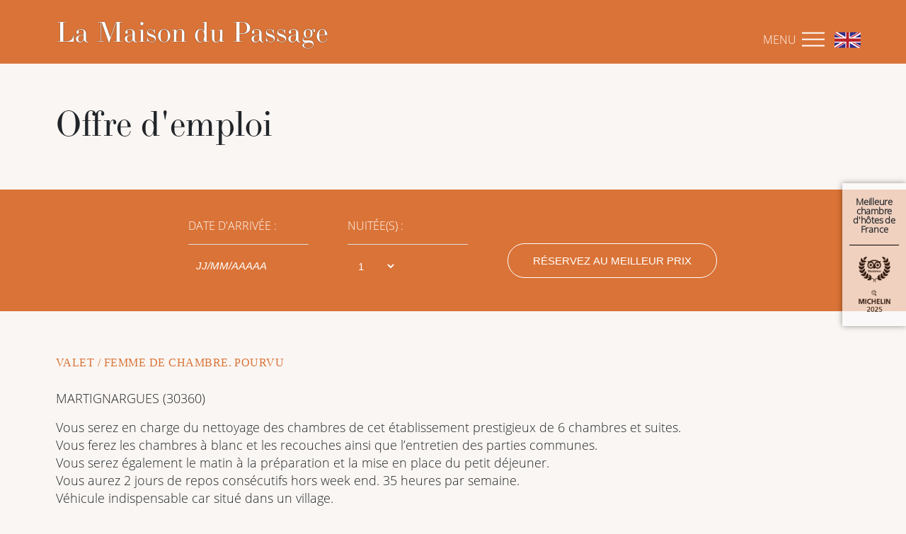

--- FILE ---
content_type: text/html; charset=ISO-8859-15
request_url: https://www.lamaisondupassage.fr/offres-emploi-chambres-hotes.html
body_size: 5302
content:

<!DOCTYPE html>
<html lang="fr" >
<head>
  <title>Offre d'emploi</title>
  
  <meta charset="ISO-8859-15" />

  <meta name="description"   content="Offres d&amp;#039;emploi &amp;agrave; La Maison du Passage." />
  <meta name="author"        content="LMDP Admin" />
  <meta name="copyright"     content="www.lamaisondupassage.fr" />
  <meta name="robots"        content="follow,index,all" />
  <meta name="gs-generated-date" content="2026-01-20 21:55:22" />
  <link rel="canonical" href="https://www.lamaisondupassage.fr/offres-emploi-chambres-hotes.html" />
    <base href="https://www.lamaisondupassage.fr/" />
  <meta property="og:title"       content="Offre d&#039;emploi">
  <meta property="og:url"         content="https://www.lamaisondupassage.fr/offres-emploi-chambres-hotes.html">
  <meta property="og:description" content="Offres d&#039;emploi &agrave; La Maison du Passage.">
  <meta property="og:site_name"   content="La Maison du Passage">
  
  <script src="resources/jquery/jquery.min.js?v=1352523" type="text/javascript" ></script>
  <script src="resources/jquery/jquery-ui.custom.min.js?v=1352523" type="text/javascript" ></script>
  <script src="resources/jquery/ui/i18n/jquery.ui.datepicker-fr.js?v=1352523" type="text/javascript" ></script>
  <script src="resources/scriptaculous/compressed/gs_scriptaproto.js?v=1352523" type="text/javascript" ></script>
  <script src="gsite.js?v2&v=1352523" type="text/javascript" ></script>
  <script src="patterns/templates/bootstrap/core.js?v=1352523" type="text/javascript" ></script>
  <script src="resources/jquery/plugins/lightslider/dist/js/lightslider.min.js?v=1352523" type="text/javascript" ></script>
  <script src="scripts/js/effect.js?v=1352523" type="text/javascript" ></script>
  <meta name="viewport" content="width=device-width, initial-scale=1.0" />
  <link rel="stylesheet" href="./resources/bootstrap/css/bootstrap.min.css">
  <script src="./resources/bootstrap/js/bootstrap.min.js"></script>

  <script src="Local/all-LMDP/js/jquery.sidr.min.js"></script>
  <script src="Local/all-LMDP/js/all_LMDP.js"></script>
  <script src="Local/maisonpassage2/js/maisonpassage2.js"></script>
  
  <link rel="stylesheet" href="Local/maisonpassage2/scripts/lightSlider/css/lightSlider.css" />
  <script src="Local/maisonpassage2/scripts/lightSlider/js/jquery.lightSlider.min.js"></script>
  
<style type="text/css">
 .theme_blue > div { background-color: #1565C0; color: #fff; } .theme_blue_light > div { background-color: #90CAF9; color: #000; } .theme_dark > div { background-color: #333; color: #fff; } .theme_darker > div { background-color: #111; color: #fff; } .theme_default > div { background-color: #fff; color: #000; } .theme_green > div { background-color: #558B2F; color: #fff; } .theme_green_light > div { background-color: #C8E6C9; color: #1B5E20; } .theme_pink > div { background-color: #AD1457; color: #fff; } .theme_pink_light > div { background-color: #F48FB1; color: #000; } .theme_text_blue > div { background-color: #fff; color: #1976D2; } .theme_text_pink > div { background-color: #fff; color: #EC407A; }
</style>
  <link type="text/css" rel="stylesheet" href="css/login.css?v=1352523" />
  <link type="text/css" rel="stylesheet" href="patterns/templates/bootstrap/core.css?v=1352523" />
  <link type="text/css" rel="stylesheet" href="resources/jquery/plugins/lightslider/dist/css/lightslider.min.css?v=1352523" />
  <link type="text/css" rel="stylesheet" href="css/gridapp.css?v=1352523" />
  <link type="text/css" rel="stylesheet" href="modules/core/txt/view/txt.css?v=1352523" />
  <link type="text/css" rel="stylesheet" href="Local/maisonpassage2/maisonpassage2.css?v=1352523" />
  <link type="text/css" rel="stylesheet" href="css/appli.css?v=1352523" />
  <link rel="stylesheet" href="https://use.typekit.net/rej0bcf.css">

  

  <link rel="stylesheet" type="text/css" href="Local/all-LMDP/css/all_LMDP.css" />
  <link rel="stylesheet" type="text/css" href="Local/all-LMDP/css/custom.css" />
  <link rel="stylesheet" type="text/css" href="Local/all-LMDP/css/sidr.css" />

  <meta name="google-site-verification" content="t8CWwMCN_ZlXrYBDdAuSm1MWYEMnofj66GGOqbvqbwI" />

<!-- Matomo -->
<script type="text/javascript">
  var _paq = window._paq || []; 
  _paq.push(['trackPageView']); 
  _paq.push(['enableLinkTracking']); 
  (function() { 
    var u="//stats.id-alizes.net/"; 
    _paq.push(['setTrackerUrl', u+'matomo.php']); 
    _paq.push(['setSiteId', '24']); 
    var d=document, g=d.createElement('script'), s=d.getElementsByTagName('script')[0]; 
    g.type='text/javascript'; g.async=true; g.defer=true; g.src=u+'matomo.js'; s.parentNode.insertBefore(g,s); 
  })(); 
</script>
<!-- End Matomo Code -->
</head>
<body class="n1_367 n2_ n3_ n4_">

<div id="top"></div>


<div id="side-contact-container" class="side-box-container sidr" style="right: -100%;">
  <div class="sidr-inner">
    <div class="side-box-inner">
      <div class="widget">
        <div class="container container_wide">
          <div class="row">

            <div class="col-lg-6 col-md-8 col-sm-9 col-xs-9">
             <a class="link_logo_sticky_mnu" href="." style="text-align: left;">
                La Maison du Passage
              </a> 
            </div>
            <div class="col-lg-6 col-md-4 col-sm-3 col-xs-3">
              <div class="vertical_centered" style="right: 0;">
                <div class="mnu_only mnu_volet_lateral">
                  <div class="header-icon header-icon-contact-canvas">
                    <a href="#" class="button-side-box-close pe-7s-close">
                      <img title="Menu" alt="Menu" src="./Local/all-LMDP/images/icones/close-white2.png">
                    </a>
                  </div>
                </div>
                <div class="lang_choice">
                  <a title="english version" href="./en">
                    <img title="english version" alt="EN" src="./Local/all-LMDP/images/icones/en.png">
                  </a>
                </div>
              </div>

            </div>
            <div class="col-xl-6 col-lg-6 col-md-8 col-sm-12 mt-6 mt-sm">
            
  <ul id="adm_menu1default" class="">
    <li id="mnu_47" class="item_node first childs_multi"><a href="maison-et-chambres-d-hotes-uzes.html" class="link_item_node first childs_multi">La Maison et les Services</a>
    <ul id="adm_menu2default47" class="ul_2 menu_node">
      <li id="mnu_49" class="item_node_level_2 first"><a href="belles-chambres-d-hotes-charme-gard.html" class="link_item_node_level_2 first">Histoire de la maison</a></li>
      <li id="mnu_50" class="item_node_level_2"><a href="chambres-d-hotes-martignargues-vezenobres-uzes-gard.html" class="link_item_node_level_2">Le village</a></li>
      <li id="mnu_51" class="item_node_level_2"><a href="les-proprietaires-de-la-maison-du-passage.html" class="link_item_node_level_2">Les propriétaires</a></li>
      <li id="mnu_52" class="item_node_level_2"><a href="chambre-d-hote-avec-piscine-uzes-gard.html" class="link_item_node_level_2">La piscine chauffée</a></li>
      <li id="mnu_53" class="item_node_level_2"><a href="chambre-d-hotes-avec-spa-massage-gard-uzes.html" class="link_item_node_level_2">SPA, sauna et massages</a></li>
      <li id="mnu_54" class="item_node_level_2 last"><a href="hotel-chambre-hotes-sans-enfant.html" class="link_item_node_level_2 last">Espaces détente</a></li>
    </ul>
    </li>
    <li id="mnu_55" class="item_node childs_multi"><a href="chambres-d-hotes-de-charme-en-amoureux-gard.html" class="link_item_node childs_multi">Nos chambres & suites</a>
    <ul id="adm_menu2default55" class="ul_2 menu_node">
      <li id="mnu_56" class="item_node_level_2 first"><a href="chambres-d-hotes-avec-jacuzzi-gard.html" class="link_item_node_level_2 first">Le Repos du Guerrier</a></li>
      <li id="mnu_57" class="item_node_level_2"><a href="chambre-luxe-avec-spa-privatif-gard.html" class="link_item_node_level_2">Paradis Perdu</a></li>
      <li id="mnu_58" class="item_node_level_2"><a href="hotel-romantique-luxe-spa-et-calme.html" class="link_item_node_level_2">La Tête dans les Etoiles</a></li>
      <li id="mnu_59" class="item_node_level_2"><a href="chambre-d-hotes-de-charme-avec-spa-et-piscine-dans-le-gard.html" class="link_item_node_level_2">Rêve de Papillon</a></li>
      <li id="mnu_60" class="item_node_level_2 last"><a href="chambre-d-hotes-haut-de-gamme-gard-nimes-uzes.html" class="link_item_node_level_2 last">Secrets du Corps de Garde</a></li>
    </ul>
    </li>
    <li id="mnu_315" class="item_node childs_none"><a href="louer-la-maison-du-petit-prince.html" class="link_item_node childs_none">La Suite premium</a></li>
    <li id="mnu_63" class="item_node childs_multi"><a href="maison-d-hotes-avec-table-d-hotes-gard.html" class="link_item_node childs_multi">Notre bonne table</a>
    <ul id="adm_menu2default63" class="ul_2 menu_node">
      <li id="mnu_65" class="item_node_level_2 first"><a href="petit-dejeuner-en-chambre-d-hotes-gard.html" class="link_item_node_level_2 first">Petit-déjeuner</a></li>
      <li id="mnu_68" class="item_node_level_2"><a href="repas-du-midi-en-chambres-d-hotes.html" class="link_item_node_level_2">Petite faim du midi</a></li>
      <li id="mnu_66" class="item_node_level_2"><a href="diner-en-chambre-d-hotes-cevennes.html" class="link_item_node_level_2">Dîner en table d'hôte</a></li>
      <li id="mnu_67" class="item_node_level_2 last"><a href="bons-vins-et-chambre-d-hotes-gard.html" class="link_item_node_level_2 last">Vins et boissons</a></li>
    </ul>
    </li>
    <li id="mnu_72" class="item_node"><a href="bons-cadeaux-en-chambre-d-hotes.html" class="link_item_node">Offrir un bon cadeau</a></li>
    <li id="mnu_163" class="item_node"><a href="tarifs-des-chambres-d-hotes-de-charme-pres-ales.html" class="link_item_node">Tarifs & réservation directe</a></li>
    <li id="mnu_920" class="item_node last"><a href="blog-de-notre-chambre-d-hotes.html" class="link_item_node last">Notre blog</a></li>
  </ul>
            </div>
            <div class="col-xl-2 col-lg-1 col-md-1 col-sm-6 goawaymd">
            </div>
            <div class="col-xl-4 col-lg-4 col-md-4 col-sm-12 left mt-6">
            
<div id="boxapp_490" class="txt_include">
<div class="txt_paragraph  first last" id="txt_para_493">
  <div class="txt_text" id="txt_desc_493">
    <!-- ADS_FEED -->
<div class="gsi-row">
<div class="gsi-col gsi-12" data-size="12"><div class="type-text"><p><strong>La Maison Du Passage</strong></p><p>127 Rue de l&rsquo;Eglise<br />30360 MARTIGNARGUES - France<br />François & Hervé : +33 (0)4 66 25 62 91</p>
 <!-- ADS_FEED --><p><a href="./contacter-notre-chambre-d-hotes-pres-uzes.html">Contact et plan d'accès</a></p></div><div class="type-html-code"><div class="reseaux_sociaux">                <ul><li><a href="https://www.tripadvisor.fr/Hotel_Review-g3463374-d6428942-Reviews-La_Maison_du_Passage-Martignargues_Gard_Occitanie.html#REVIEWS" onclick="window.open(this.href, '', 'resizable=no,status=no,location=no,toolbar=no,menubar=no,fullscreen=no,scrollbars=no,dependent=no'); return false;"><i class="fa fa-fw fa-tripadvisor size-22"></i></a></li>                <li><a href="https://www.youtube.com/watch?v=ENfbHJ6mh2w"><i class="fa fa-fw fa-youtube-play size-22"></i></a></li>                <li><a href="https://www.facebook.com/profile.php?id=61555609989297" target="_blank"><i class="fa fa-fw fa-facebook-official size-22"></i></a> </li>                <li><a href="https://www.instagram.com/lamaisondupassage/" target="_blank"><i class="fa fa-fw fa-instagram size-22"></i></a> </li>                </ul>              </div></div></div></div><!-- ADS_FEED -->
  </div>
</div></div> 
              <div class="medals">
                 
<div class="zone_contact_ico">
<div class="txt_paragraph  first last" id="txt_para_494">
  <div class="txt_text" id="txt_desc_494">
    <!-- ADS_FEED -->
<div class="gsi-row">
<div class="gsi-col gsi-12" data-size="12"><div class="type-text"><p><a href="./tripadvisor.html"><img alt="" src="./Local/maisonpassage2/files/63/iconlmdp-tripadvisor-icon.png" style="height:27px; width:100px" /></a><br /><a href="./tripadvisor.html">Première et meilleure chambres d&rsquo;hôtes de France par TripAdvisor en 2022.</a><br /> </p>
 <!-- ADS_FEED --><p><a href="./guide-michelin-guide-vert-maison-d-hotes-remarquable.html"><img alt="Michelin 2025" src="./Local/maisonpassage2/files/269/s256-LMDP-logo-Clef-blanc.png" style="height:39px; width:158px" /></a><br /><a href="./guide-michelin-guide-vert-maison-d-hotes-remarquable.html">Une clef au Guide Michelin</a></p></div></div></div><!-- ADS_FEED -->
  </div>
</div></div>
              </div>

            </div>
          </div>
        </div>
      </div>
    </div>
  </div>
</div>

<header class="" style="">
    <div id="sticky_mnu" class="is_sticky" style="display: none;">
       <div class="menu_top">
        <div class="container container_wide">
           <div class="row">
            <div class="col-lg-6 col-md-8 col-sm-9">
              <a class="link_logo_sticky_mnu" href=".">
                La Maison du Passage
              </a>
            </div>
            <div class="col-lg-6 col-md-4 col-sm-3 goaway_xs">
                <div class="mnu_only">
                  <div class="header-icon header-icon-contact-canvas">
                    <img title="Menu" alt="Menu" src="./Local/all-LMDP/images/icones/burger-white.png">
                  </div>
                </div>

            </div>
          </div>
        </div>
      </div>
    </div>
  </header> 

  <section class="bandeau_video">
    <div class="header_no_photo" style="position: relative;background-color: #DA7337;" >

       <div id="goaway_mnu_head" class="">
        <div class="container container_wide">
           <div class="row">
            <div class="col-lg-6 col-md-8 col-sm-8">
              <a class="link_logo_sticky_mnu" href=".">
                La Maison du Passage
              </a>
            </div>
            <div class="col-lg-6 col-md-4 col-sm-4 goaway_xs">
              <div class="vertical_centered" style="right: 0;">
                <div class="mnu_only">
                  <div class="header-icon header-icon-contact-canvas">
                    <img title="Menu" alt="Menu" src="./Local/all-LMDP/images/icones/burger-white.png">
                  </div>
                </div>
                <div class="lang_choice">
                  <a title="english version" href="./en">
                    <img title="english version" alt="EN" src="./Local/all-LMDP/images/icones/en.png">
                  </a>
                </div>
              </div>
            </div>
          </div>
        </div>
      </div>




    </div>
</section>




<div class="container container_wide mt-6 mb-6 pattern_no_img">
	<div class="row">
	    <div class="col-xl-12">
	        <h1><span class="big_title_head">Offre d'emploi</span></h1>
	    </div>
	</div>
</div>


<div id="widgetMB2"></div>
<script>
var langue = 'fr';
var id_etab = 'a95534ac30e10a0558fcfead79220735';
var param = '0201202000020000194045221';
</script>
<script src="https://www.secure-direct-hotel-booking.com/widget/scriptWidget.js"></script>

<!--  <div id="widgetMB2"></div>
<script>
var langue = 'fr';
var id_etab = 'a95534ac30e10a0558fcfead79220735';
var param = '12012020000200001160921721';
</script>
<script src="https://www.secure-direct-hotel-booking.com/widget/scriptWidget.js"></script> -->


<div id="section_list" data-template="bootstrap" ><section id="section_368" class="txt-text-headline-3 theme_undefined"><div class="{@option=section-class}" style="padding:65px 0;">
  <div class="container">
    <div class="row">
      
<div id="boxapp_368" class="txt_include">    

    <div class="col-lg-12">
      <h2 class="block-title">Valet / Femme de chambre.      POURVU</h2>
    </div>
    <div class="col-lg-12">
       <div class="font-size-medium"><!-- ADS_FEED -->
<div class="gsi-row">
<div class="gsi-col gsi-12" data-size="12"><div class="type-text"><p>MARTIGNARGUES (30360)</p><p>Vous serez en charge du nettoyage des chambres de cet établissement prestigieux de 6 chambres et suites.<br />Vous ferez les chambres à blanc et les recouches ainsi que l&rsquo;entretien des parties communes.<br />Vous serez également le matin à la préparation et la mise en place du petit déjeuner.<br />Vous aurez 2 jours de repos consécutifs hors week end. 35 heures par semaine.<br />Véhicule indispensable car situé dans un village.<br />Salaire selon expérience.<br />Poste à pourvoir au plus tôt, jusqu&rsquo;à fin septembre ou fin octobre.</p>
 <!-- ADS_FEED --><p>Envoyer votre candidature par mail contact@lamaisondupassage.fr ou 04 66 25 62 91</p><p> </p><p>Merci</p></div></div></div><!-- ADS_FEED --></div>
    </div>
    
<!-- ADS_FEED -->
</div>
    </div>
  </div>
</div></section></div>




  <!--<div class="footer footer_scroll">-->
  <div class="footer">
    <div class="container">
      <div class="row">
        <div class="col-xl-5 col-lg-6 col-md-12 col-sm-12">
          <div class="row">
            <div class="col-xl-6 col-lg-6 col-md-6 col-sm-12">
                
  <ul id="adm_menu1158" class="ul_1 menu_node">
    <li id="mnu_159" class="item_node first"><a href="maison-et-chambres-d-hotes-uzes.html" class="link_item_node first">La Maison et les Services</a></li>
    <li id="mnu_160" class="item_node"><a href="chambres-d-hotes-de-charme-en-amoureux-gard.html" class="link_item_node">Nos chambres & Suites</a></li>
    <li id="mnu_161" class="item_node"><a href="louer-la-maison-du-petit-prince.html" class="link_item_node">La suite Premium</a></li>
    <li id="mnu_162" class="item_node"><a href="maison-d-hotes-avec-table-d-hotes-gard.html" class="link_item_node">Notre bonne table</a></li>
    <li id="mnu_164" class="item_node"><a href="tarifs-des-chambres-d-hotes-de-charme-pres-ales.html" class="link_item_node">Tarifs & réservation directe</a></li>
    <li id="mnu_919" class="item_node last"><a href="https://www.lamaisondupassage.fr/index.php?pagendx=72&amp;project=maisonpassage2" class="link_item_node last">Offrir un bon cadeau</a></li>
  </ul>
            </div>
            <div class="col-xl-6 col-lg-6 col-md-6 col-sm-12">
              
  <ul id="adm_menu1166" class="ul_1 menu_node">
    <li id="mnu_73" class="item_node first"><a href="les-visites-autour-de-notre-maison-d-hotes-en-languedoc.html" class="link_item_node first">Visite et Culture</a></li>
    <li id="mnu_74" class="item_node"><a href="les-bonnes-adresses-de-notre-maison-d-hotes-de-charme.html" class="link_item_node">Bonnes adresses</a></li>
    <li id="mnu_75" class="item_node"><a href="questions-frequentes-sur-votre-sejour-dans-notre-maison-d-hotes.html" class="link_item_node">Questions fréquentes</a></li>
    <li id="mnu_79" class="item_node"><a href="cgv.html" class="link_item_node">Crédits & CGV</a></li>
    <li id="mnu_71" class="item_node"><a href="ils-ont-ecrit-dans-notre-livre-d-or-de-la-maison-d-hotes.html" class="link_item_node">Livre d'or</a></li>
    <li id="mnu_129" class="item_node last"><a href="blog-de-notre-chambre-d-hotes.html" class="link_item_node last">Blog</a></li>
  </ul>
            </div>
          </div>
        </div>
        <div class="col-xl-7 col-lg-6 col-md-12 col-sm-12">
          <div class="row">
            <div class="col-xl-6 col-lg-6 col-md-6 col-sm-12">
              <div class="medals">
                 
<div class="zone_contact_ico">
<div class="txt_paragraph  first last" id="txt_para_494">
  <div class="txt_text" id="txt_desc_494">
    <!-- ADS_FEED -->
<div class="gsi-row">
<div class="gsi-col gsi-12" data-size="12"><div class="type-text"><p><a href="./tripadvisor.html"><img alt="" src="./Local/maisonpassage2/files/63/iconlmdp-tripadvisor-icon.png" style="height:27px; width:100px" /></a><br /><a href="./tripadvisor.html">Première et meilleure chambres d&rsquo;hôtes de France par TripAdvisor en 2022.</a><br /> </p>
 <!-- ADS_FEED --><p><a href="./guide-michelin-guide-vert-maison-d-hotes-remarquable.html"><img alt="Michelin 2025" src="./Local/maisonpassage2/files/269/s256-LMDP-logo-Clef-blanc.png" style="height:39px; width:158px" /></a><br /><a href="./guide-michelin-guide-vert-maison-d-hotes-remarquable.html">Une clef au Guide Michelin</a></p></div></div></div><!-- ADS_FEED -->
  </div>
</div></div>
              </div>

            </div>
            <div class="col-xl-6 col-lg-6 col-md-6 col-sm-12">
            
<div id="boxapp_490" class="txt_include">
<div class="txt_paragraph  first last" id="txt_para_493">
  <div class="txt_text" id="txt_desc_493">
    <!-- ADS_FEED -->
<div class="gsi-row">
<div class="gsi-col gsi-12" data-size="12"><div class="type-text"><p><strong>La Maison Du Passage</strong></p><p>127 Rue de l&rsquo;Eglise<br />30360 MARTIGNARGUES - France<br />François & Hervé : +33 (0)4 66 25 62 91</p>
 <!-- ADS_FEED --><p><a href="./contacter-notre-chambre-d-hotes-pres-uzes.html">Contact et plan d'accès</a></p></div><div class="type-html-code"><div class="reseaux_sociaux">                <ul><li><a href="https://www.tripadvisor.fr/Hotel_Review-g3463374-d6428942-Reviews-La_Maison_du_Passage-Martignargues_Gard_Occitanie.html#REVIEWS" onclick="window.open(this.href, '', 'resizable=no,status=no,location=no,toolbar=no,menubar=no,fullscreen=no,scrollbars=no,dependent=no'); return false;"><i class="fa fa-fw fa-tripadvisor size-22"></i></a></li>                <li><a href="https://www.youtube.com/watch?v=ENfbHJ6mh2w"><i class="fa fa-fw fa-youtube-play size-22"></i></a></li>                <li><a href="https://www.facebook.com/profile.php?id=61555609989297" target="_blank"><i class="fa fa-fw fa-facebook-official size-22"></i></a> </li>                <li><a href="https://www.instagram.com/lamaisondupassage/" target="_blank"><i class="fa fa-fw fa-instagram size-22"></i></a> </li>                </ul>              </div></div></div></div><!-- ADS_FEED -->
  </div>
</div></div> 

 <!--              <div class="reseaux_sociaux">
                <ul><li><a href="https://www.tripadvisor.fr/Hotel_Review-g3463374-d6428942-Reviews-La_Maison_du_Passage-Martignargues_Gard_Occitanie.html#REVIEWS" onclick="window.open(this.href, '', 'resizable=no,status=no,location=no,toolbar=no,menubar=no,fullscreen=no,scrollbars=no,dependent=no'); return false;"><i class="fa fa-fw fa-tripadvisor size-22"></i></a></li>
                <li><a href="https://www.youtube.com/watch?v=ENfbHJ6mh2w"><i class="fa fa-fw fa-youtube-play size-22"></i></a></li>
                <li><a href="http://www.facebook.com/LaMaisonDuPassage" target="_blank"><i class="fa fa-fw fa-facebook-official size-22"></i></a> </li>
                <li><a href="https://www.instagram.com/lamaisondupassage/" target="_blank"><i class="fa fa-fw fa-instagram size-22"></i></a> </li>
                </ul>
              </div> -->
            </div>
          </div>
        </div>
      </div>
    </div>
  </div>

  <div class="container container_wide">
    <div class="row">
      <div class="col-xl-12 col-lg-12 col-md-12 col-sm-12">
        <div class="credits">
          <div class=""><a href="http://www.id-alizes.fr" target="_blank">Site Internet par ID-Aliz&eacute;s</a> / <a href="http://white-chapel.fr/" target="_blank">Charte graphique par White Chapel</a>
          </div>
        </div>
      </div>
    </div>
  </div>

  <div class="volet_droite">
    <div class="bg_transp">
      <a href="./tripadvisor.html">
        <div class="volet2 blanc">
          <p>Meilleure chambre d&apos;h&ocirc;tes de France</p>
          <img alt="Tripadvisor" src="./Local/all-LMDP/images/logos/tripadvisor.png">
          <img style="margin-top: 10px;" alt="numero 1" src="./Local/all-LMDP/images/logos/michelin.png">
        </div>
      </a>
    </div>
  </div>

  <div class="mnu_xs" style="display: none;">
    <ul>
      <li style="padding: 15px 10px;">
        <div class="header-icon header-icon-contact-canvas">
          <img title="Menu" alt="Menu" src="./Local/all-LMDP/images/icones/burger-white.png"><span>MENU</span>
        </div>
      </li>
      <li>
        <div class="">
          <a href="./chambres-d-hotes-de-charme-en-amoureux-gard.html"><img style="max-width: 35px;height: auto;" title="Nos chambres" alt="Nos chambres" src="./Local/all-LMDP/images/icones/chambres.png"><span>Chambres</span></a>
        </div>
      </li>
      <li>
        <div class="">
          <a href="tel:+33466256291"><img title="Appeler" alt="Appeler" src="./Local/all-LMDP/images/icones/mobile.png"><span>Appeler</span></a>
        </div>
      </li>
<!--       <li>
        <div class="">
          <a href="mailto:contact@lamaisondupassage.fr"><img title="Email" alt="Email" src="./Local/all-LMDP/images/icones/mail.png"><span>Email</span></a>
        </div>
      </li> -->
      <li><div class="">
          <a href="https://www.secure-direct-hotel-booking.com/module_booking_engine/index.php?id_etab=a95534ac30e10a0558fcfead79220735&amp;langue=francais" target="_blank"><img title="R&eacute;server" alt="R&eacute;server" src="./Local/all-LMDP/images/icones/calendar.png"><span>R&eacute;server</span></a>
        </div>
      </li>
    </ul>

  </div>



<script>
initDataHelp();
initGsSession();

</script>

</body>
</html>







    

--- FILE ---
content_type: text/css
request_url: https://www.lamaisondupassage.fr/patterns/templates/bootstrap/core.css?v=1352523
body_size: 1884
content:

section {
  clear: both;
  overflow: hidden;
}

#section_list, #section_list > li {
  padding: 0;
  margin: 0;
  list-style-type: none;
}

#section_list > section > div {
  background-repeat: no-repeat;
}

/* -------------------------------------------------------------------------- */
/* colors */

.background-white {
  background-color: #fff;
}
.background-grey-light {
  background-color: #FAFAFA;
}
.background-grey-lighter {
  background-color: #F0F0F0;
}
.background-color-1 {
  background-color: #DDF2FF;
}
.background-color-2 {
  background-color: #FFDDE1;
}

.t-center {
  text-align: center;
}

.t-left {
  text-align: left;
}

.t-right {
  text-align: right;
}

/* -------------------------------------------------------------------------- */
/* Font-size */

.font-size-big,
.font-size-big p {
  font-size: 2rem;
  line-height: 1.3;
}

.font-size-medium,
.font-size-medium p {
  font-size: 1rem;
  line-height: 1.4;
}
.font-size-small,
.font-size-small p {
  font-size: 0.8rem;
  line-height: 1.3;
}

/* -------------------------------------------------------------------------- */
/* Mini block title */

.section-list-logo,
.section-list-logo li {
  margin: 0;
  padding: 0;
}
.section-list-logo {
  text-align: justify;
}
.section-list-logo li {
  display: inline-block;
  vertical-align: middle;
  margin: 0 15px 15px 0;
  max-width: 200px;
  transition:         opacity 1.5s, transform 1s;
  -moz-transition:    opacity 1.5s, transform 1s;
  -webkit-transition: opacity 1.5s, transform 1s;
}
.section-list-logo img {
  max-width: 100%;
  height: auto;
}

/* -------------------------------------------------------------------------- */
/* Background image only */

.back-img-only {
  min-height: 350px;
}

/* -------------------------------------------------------------------------- */
/* Mini block title */

.block-title {
  font-size: 15px;
  font-weight: 400;
  letter-spacing: 0.03em;
  text-transform: uppercase;
}

/* -------------------------------------------------------------------------- */
/* ol big */

.ol-bignumber {
  counter-reset: big-num-counter;
  list-style-type: none;
}

.ol-bignumber > li:before {
  content: "0" counter(big-num-counter) ".";
  counter-increment: big-num-counter;
  font-size: 2rem;
  display: block;
}

/* -------------------------------------------------------------------------- */
/* Menu links */

.menu-links-bar ul, .menu-links-bar li {
  padding: 0;
  margin: 0;
  list-style-type: none;
}
.menu-links-bar li {
  display: block;
  float: left;
}
.menu-links-bar li a {
  display: block;
  box-sizing: border-box;
  background-color: #BFBFBF;
  color: #fff;
  font-size: 1.3rem;
  padding: 40px 20px;
  text-align: center;
  text-transform: uppercase;
  border-right: solid 2px #fff;
  transition:         background 0.3s;
  -moz-transition:    background 0.3s;
  -webkit-transition: background 0.3s;
}
.menu-links-bar li:last-child a {
  border-right-style: none;
}
.menu-links-bar li a:hover {
  background-color: #9B9B9B;
}

.menu-links-bar.inline-bar li a {
  white-space: nowrap;
  overflow: hidden;
  text-overflow: ellipsis;
}

/* -------------------------------------------------------------------------- */
/* Menu square */

.menu-square,
.menu-square li,
.menu-square li a {
  max-height: 350px !important;
  box-sizing: border-box;
}
.menu-square {
  margin: 0 auto;
}

.menu-square li {
  max-width:  380px !important;
  background-size: cover;
  background-position: center center;
  background-color: #ccc;
}
.menu-square li a {
  max-width:  380px !important;
  max-height: inherit !important;
  background-color: rgba(0,0,0,0);
  padding: 20px;
  padding-top: 60%;
  text-decoration: none;
}
.menu-square li a:hover {
  background-color: rgba(0,0,0,0.2);
  text-decoration: underline;
}

/* -------------------------------------------------------------------------- */
/* Menu two block */

.menu-two-block {
  padding-top: 30px;
  padding-bottom: 30px;
}

.menu-two-block a {
  display: block;
  text-align: center;
  line-height: 1.4;
  text-decoration: none;
  text-transform: uppercase;
}
.menu-square-alt li a:hover {
  background-color: rgba(0,0,0,0.1);
  text-decoration: underline;
}

/* -------------------------------------------------------------------------- */
/* Multi-columns text */

.txt-multicolumns {
  columns:         320px;
  -moz-columns:    320px;
  -webkit-columns: 320px;
}

/* -------------------------------------------------------------------------- */
/* Blog multi-columns */

  .blog-multi-col {
    columns: 250px;
    -moz-columns: 250px;
    -webkit-columns: 250px;
  }
  .blog-multi-col > div {
    display: inline-block;
    width: 100%;
    margin-bottom: 15px;
    background-color: #fff;
    color: #333;
    border: solid 1px #ddd;
    box-shadow: 1px 1px 4px rgba(150,150,150,0.1);
  }
  .blog-multi-col > div > div {
    padding: 15px;
    font-size: 1.1rem;
  }

/* -------------------------------------------------------------------------- */
/* Parallax text */

.parallax, .parallax-2, .parallax-3,
.parallax-h, .parallax-h2 {
  transition:         transform 1s, opacity 1s;
  -moz-transition:    transform 1s, opacity 1s;
  -webkit-transition: transform 1s, opacity 1s;
}

/* -------------------------------------------------------------------------- */
/* Citation */

.txt-citation {
  text-align: center;
}
.txt-citation blockquote {
  display: inline-block;
  text-align: center;
  position: relative;
  max-width: 900px;
  color: #333;
}
.txt-citation blockquote:before {
  display: inline-block;
  content: "\201C";
  margin-right: 10px;
}
.txt-citation blockquote:after {
  display: inline-block;
  content: "\201D";
  margin-left: 10px;
}

/* -------------------------------------------------------------------------- */
/* Max image width */

section img {
  max-width: 100%;
}

/* -------------------------------------------------------------------------- */
/* Gap between image blog */

.list-blog > div{
  margin-bottom: 10px;
}

/* -------------------------------------------------------------------------- */
/* Image fullsize with txt anim */

div.back_cover {
  background-position: auto center;
  background-size: cover !important;
  background-attachment: fixed !important;
  background-repeat: no-repeat;
}


/* -------------------------------------------------------------------------- */
/* Slides */

.slide-height li,
.slide-height {
  max-height: 350px;
  text-align: center;
}

.slide-height img {
  max-height: 350px;
}

.slide-height-fullsize,
.slide-height-fullsize li {
  height: 350px;
}

.slide-height-fullsize li {
  background-size: cover;
  background-repeat: no-repeat;
  background-position: center center;
}

.slide_txt {
  background-color:rgba(0,0,0,0.6);
  position: absolute;
  bottom: 7%;
  display: block;
  text-align: center;
  padding: 15px;
  color:#ddd;
  font-style: italic;
  margin: 0 auto;
  right: 15%;
  line-height: 1;
  padding: 7px 35px;
  border-radius: 4px;
}

/* -------------------------------------------------------------------------- */
/* Specific props */

.txt-text-headline-center .txt_include {
  width: 100%;
}

/* -------------------------------------------------------------------------- */
/* Media queries */

@media screen and (max-width: 40em) {

  .font-size-big,
  .font-size-big p {
    font-size: 1.7rem;
    line-height: 1.3;
  }

  .font-size-medium,
  .font-size-medium p {
    font-size: 1rem;
    line-height: 1.4;
  }
  .font-size-small,
  .font-size-small p {
    font-size: 0.8rem;
    line-height: 1.3;
  }

  .menu-links-bar li {
    float: none;
    width: 100% !important;
  }
  .menu-links-bar li a {
    padding: 15px;
    border-bottom: solid 1px #fff;
    border-right-style: none;
  }

  .menu-square {
    height: auto !important;
    max-height: none !important;
    width: 100% !important;
  }

  .menu-square li,
  .menu-square li a {
    max-width: 100% !important;
    height: auto !important;
  }
  .menu-square li a {
    padding: 50px 15px;
  }

}



.app-include .box_app + .box_app .footer_app {
  top: 60px !important;;
}

/* -------------------------------------------------------------------------- */
/* Image mosaic */

.img_mosaic_list ul {
  text-align: center;
}

.img_mosaic_list ul,
.img_mosaic_list li {
  margin: 0;
  padding: 0;
}
.img_mosaic_list li {
  display: inline-block;
  margin: 0 15px 15px 0;
  border: solid 3px #f3f3f3;
  max-width: 300px;
  box-shadow: 1px 1px 4px rgba(0,0,0,0.4);
}

.img_mosaic_list li img {
}

/* -------------------------------------------------------------------------- */
/* Survey */

.survey-panel-list {
  max-width: 500px;
  margin: 25px auto;
  background: rgb(255, 255, 255) none repeat scroll 0% 0%;
  padding: 0px;
  border-radius: 4px;
  box-shadow: rgba(100, 100, 100, 0.2) 5px 5px 15px;
  min-height: 280px;
  overflow: hidden;
}

.survey-panel-list .answers_chart,
.survey-panel-list #formmail_form {
  padding: 5px 25px;
}
.survey_header {
    margin: 0 0 7px;
    padding: 5px 25px;
    background: #006FA4;
    color: #fff;
}
.survey_footer {
  margin: 0;
  padding: 2px 15px;
  background-color: #fff;
}
.survey_footer a {
  cursor: pointer;
  font-size: 1.1rem;
  text-decoration: underline;
}

.survey_title {
  font-size: 1.5rem;
}

.survey-panel-list [type="radio"] {
  float: left;
  display: inline-block;
  margin: 7px 10px !important;
}

.survey-active,
.survey-active > div {
  background-color: #eee;
}

.no_survey_item {
  padding: 25px;
  text-align: center;
  font-style: italic;
}

#formmail_footer input {
  background: #006FA4;
  transition: background-color 0.3s;
}
#formmail_footer input:hover {
  background: #333;
}

--- FILE ---
content_type: text/css
request_url: https://www.lamaisondupassage.fr/css/gridapp.css?v=1352523
body_size: 1263
content:

/* -------------------------------------------------------------------------- */
/* Flow feeds */

.flow-group p, .flow-group ul, .flow-group li.flow-item {
  margin: 0;
  padding: 0;
  box-sizing: border-box;
}

.flow-group ul, flow-group li.flow-item {
  list-style-type: none;
  list-style-image: none;
  clear: both;
}

.flow-group li.flow-item {
  padding: 6px 0;
  margin:  0;
  border-bottom: solid 1px #eee;
  border-bottom-color: #eee !important;
  clear:both;
  min-height: 55px;
}

.flow-group li.flow-item {
  border-left-width: 4px;
  border-left-style: solid;
  border-left-color: #eee;
  padding-left: 2px;
  line-height: 1 !important;
}

.flow-group ul li.flow-item:last-child {
  border-bottom-style: none;
}

.flow-download,
.flow-img {
  width: 40px;
  background-color: #eee;
  display: block;
  float: left;
  margin-right: 7px;
  /*text-align: 100%;*/
  text-align: center;
}

.flow-img img {
  max-width: 100%;
}

.flow-img i {
  font-size: 34px !important;
  line-height: 40px !important;
  width: 40px !important;
}

.flow-download {
  float: right;
  text-align: center;
  background-color: transparent;
  padding: 2px;
}
.flow-download i {
  font-size: 1.8rem;
}

.flow-item p .flow-title,
.flow-item p {
  text-overflow: ellipsis;
  white-space: nowrap;
  overflow: hidden;
}

.item-date {
  color: #555;
  display: block;
  float: right;
  text-align: center;
  font-size: 0.8rem;
  text-transform: uppercase;
  margin-left: 7px;
}
.item-date strong {
  display: block;
  font-size: 1.2rem;
}
.item-hours {
  color: #999;
}

.item-date > span {
  display: inline-block;
  border-right: solid 2px #ccc;
  margin-right:  4px;
  padding-right: 4px;
}
.item-date > span:last-child {
  border-right-style: none;
  margin-right:  0;
  padding-right: 0;
}

.flow-btns {
  margin: 0;
  padding: 0;
  text-align: right;
  line-height: 1;
}
.flow-btns li {
  display: inline-block;
  font-size: 0.8rem;
  color: #666;
}
.flow-btns li div {
  display: inline-block;
}
.flow-btns li:before {
  display: inline-block;
  content: '-';
  margin: 0 10px;
}
.flow-btns li:first-child:before {
  display: none;
}
.flow-btns a {
  font-size: inherit;
  text-decoration: underline;
}

/* -------------------------------------------------------------------------- */
/* Graph feeds */

.graph-group > div {
  margin-bottom: 10px;
}

.graph-group .vis-timeline {
  border-style: none;
  background-color: rgba(220,220,220,0.1);
  border: solid 1px #eee;
}

.graph-group .vis-graph-group0 {
  fill: #268BD2;
  stroke: #268BD2;
}

.graph-group .vis-panel.vis-bottom,
.graph-group .vis-panel.vis-center,
.graph-group .vis-panel.vis-left,
.graph-group .vis-panel.vis-right,
.graph-group .vis-panel.vis-top {
  border-style: none !important;
}

.graph-group .vis-current-time {
  background-color: #268BD2;
}

.graph-group .vis-timeline .vis-bar {
  fill-opacity: 0.8;
  stroke-width: 0;
}

.graph-group .vis-time-axis .vis-text {
  line-height: 1;
  font-size: 0.9rem;
}

/* -------------------------------------------------------------------------- */
/* Counter feeds */

.counter-group {
  color: #fff;
}
.counter-group > div {
  padding: 10px;
  position: relative;
  line-height: 1;
  margin-bottom: 10px;
}
.counter-group > div  .count-val {
  font-size: 0.9rem;
}
.counter-group > div  .count-val strong {
  font-size: 1.8rem;
}
.counter-group > div .count-icon {
  position: absolute;
  top:    5px;
  right:  5px;
  font-size: 1.8rem;
  line-height: 100%;
}

.counter-group .more-info {
  position: absolute;
  bottom: 10px;
  right: 10px;
  display: block;
  background-color: rgba(0,0,0,0.1);
  color: #fff;
  padding: 5px 30px;
  margin: 10px -10px -10px;
  text-align: center;
  font-size: 0.9rem;
  border-radius: 40px 0 0;
}
.counter-group .more-info:hover {
  background-color: rgba(0,0,0,0.3);
}

/* -------------------------------------------------------------------------- */
/* Inline Columns */

.gsi-row {
  position: relative;
  display: block;
  clear: both;
  margin: 0 -10px;
  box-sizing: border-box;
}
.gsi-row:after {
  content: ' ';
  display: block;
  height: 0;
  clear: both;
}
.gsi-col {
  min-height: 20px;
  padding: 0 10px 10px;
  float: left;
  box-sizing: border-box;
}
.gsi-1 {width: 8.3333333333%}
.gsi-2 {width: 16.6666666667%}
.gsi-3 {width: 25%}
.gsi-4 {width: 33.3333333333%}
.gsi-5 {width: 41.6666666667%}
.gsi-6 {width: 50%}
.gsi-7 {width: 58.3333333333%}
.gsi-8 {width: 66.6666666667%}
.gsi-9 {width: 75%}
.gsi-10 {width:83.3333333333%}
.gsi-11 {width:91.6666666667%}
.gsi-12 {width:100%}

.gsi-col video,
.gsi-col audio,
.gsi-col img {
  max-width: 100%;
}
.gsi-col img {
  height: auto !important;
}
.gsi-col > div {
  clear: both;
  /*padding: 10px;
  box-sizing: border-box;*/
}

/* -------------------------------------------------------------------------- */
/* Special box */

.pdf_box {
  width: 100%;
  height: 800px;
}


.video_box {
  position: relative;
  padding-bottom: 56.25%; /* 16:9 */
  padding-top: 25px;
  height: 0;
}
.video_box iframe {
  position: absolute;
  top: 0;
  left: 0;
  width: 100%;
  height: 100%;
}

/* -------------------------------------------------------------------------- */
/* Responsive */

@media screen and (max-width: 1000px) {
  .gsi-3 {
    width: 50%;
  }
}

@media screen and (max-width: 700px) {
  .gsi-col {
    display:block;
    width: auto;
    float: none;
  }
}

/* -------------------------------------------------------------------------- */
/* Open/close item */

.title-openclose {
  cursor: pointer;
}

.title-openclose:before {
  content: '-';
  display: inline-block;
  width:       18px;
  height:      18px;
  line-height: 18px;
  font-size: 12px;
  vertical-align: middle;
  border: solid 1px #222;
  text-align: center;
  font-family: "Courier New";
  margin-right: 10px;
}

.title-openclose.closed:before {
  content: '+';
}

--- FILE ---
content_type: text/css
request_url: https://www.lamaisondupassage.fr/modules/core/txt/view/txt.css?v=1352523
body_size: 1208
content:

ul.cat_tree_menu {
  margin: 0px;
}

ul.cat_tree_menu li {
  list-style-type: none;
  padding-left: 20px;
}


div.article_search_form {
  margin: 2px;
  padding: 5px;
}

div.article_search_form form {
 margin: 0;
 padding: 0;
}


div.article_search_form div.search_title {
  font-weight: bold;
  font-size: 12px;
  margin-top: 10px;
  margin-bottom: 5px;
  font-variant: small-caps;
}


div.article_search_form select {
  width: 100%;
}

div.btn_search {
  text-align: right;
  margin: 2px;
  margin-top: 20px;
}

div.btn_search button {
  background: none;
  border-style:none;
  font-size: 14px;
  padding: 3px;
}

div.btn_search button:before {
  content: url('./../../../../Local/ajax/22/search.png');
  float:left;
  margin-right: 6px;
}

div.search_no_result {
  font-weight: bold;
  width: 100%;
  text-align: center;
  padding: 20px;
}

div.txt_img_resume {
  float : left;
  padding : 5px;
  margin-right : 15px;
  border : 1px solid #CDCDCD;
}

/*******************************************************************************
 * Author list
 ******************************************************************************/

.author_list,
.author_list li {
  list-style-type: none;
  margin: 0;
  padding: 0;
}
.author_list li {
  margin-bottom: 5px;
  padding-bottom: 5px;
  border-bottom: solid 1px #ddd;
  clear: both;
}
.author_list li:last-child {
  margin-bottom: 0;
  padding-bottom: 0;
  border-bottom-style: none;
}

.author_head img {
  float: left;
  margin: 0 10px 10px 0;
}
.author_list .author_desc {
  clear: both;
}

.author_fullname {
  font-weight: bold;
}

.open_author_card {
  text-decoration: underline;
  cursor: pointer;
}

/*******************************************************************************
 * Calendar
 ******************************************************************************/

 .actu_calendar {
  width : 100%;
  padding: 1px;

}

.actu_calendar tr th {
  height : 25px;
  font-size : 12px;
  text-align: center;
  color: #333;
}
.actu_calendar tr th a {
  color: #333;
  font-weight: bold;
}

.actu_calendar .actu_cal_case_none,
.actu_calendar .actu_cal_day,
.actu_calendar .actu_cal_case_on, .actu_calendar .actu_cal_case_off {
  height : 20px;
  padding : 3px;
  text-align: center;
  font-size : 11px;
  font-weight: bold;
  color: #666;
}

.actu_calendar .actu_cal_day,
.actu_calendar .actu_cal_case_none {
  border-style: none;
  background-color: transparent;
}

.actu_calendar .actu_cal_day {
  font-weight: bold;
  border-top: 1px solid #ddd;
  border-bottom: 1px dashed #aaa;
}
.actu_calendar .actu_cal_case_on, .actu_calendar .actu_cal_case_off {
  background : transparent;
}

.actu_calendar .actu_cal_case_on a {
  color: #A5C94D;
  font-size: 13px;
  text-decoration: underline;
}

.calendar_link {
  font-weight : bold;
  font-size : 15px;
  cursor : pointer;
  text-decoration: none;
}

.actu_cal_day:after {
  content: ".";
}

#user_sub_list .gs_taskbar .datePicker_imgCalendar {
  display: none;
}
#user_sub_list .gs_taskbar label {
  display: none;
}

.total_subscription_stats {
  margin:  30px 0 0;
  padding: 15px 0 15px;
  font-size: 0.8rem;
  line-height: 1;
  border-top: solid 1px #ccc;
  text-align: center;

}
.total_subscription_stats > span {
  font-size: 1.25rem;
  font-weight: bold;
}

.is_cancel_info {
  text-decoration: line-through;
}

.state_sub_0 {
  color: #999;
}

.cancel-msg {
  text-decoration: none;
  display: inline-block;
  font-weight: bold;
}

.cancel-msg:before {
  content: '[ ';
}
.cancel-msg:after {
  content: ']';
  margin-right: 10px;
}

.no-auth-only.is-auth {
  position: relative;
  box-sizing: border-box;
  border: dashed 1px rgba(200,200,200,0.5);
}

.no-auth-only.is-auth:after {
  content: 'PUBLIC ONLY';
  position: absolute;
  box-sizing: border-box;
  top:   -1px;
  right: -1px;
  border: dashed 1px rgba(100,100,100,0.5);
  font-size: 0.8rem;
  font-family: "Courier New";
  display: inline-block;
  padding: 2px 7px;
  background-color: rgba(100,100,100,0.2);
  opacity: 0.8;
}

.date_canceled {
  text-decoration: line-through;
}

.cancel_sub_error {
  margin: 15px 0;
  padding: 25px;
  font-style: italic;
  border: solid 1px #ddd;
  background-color: #f3f3f3;
}

.btn_message_event {
  float: right;
}

.sub_send_msg label {
  float: none;
  margin: 0 0 5px;
}

.send_message {
  width: 100% !important;
  border: solid 1px #666;
  background: #f2f2f2 !important;
}

.u_sub_date {
  color: #555;
}
.u_sub_date:after {
  content: ' - '
}

/* Liste participants */

.u_list_sub_detail > div {
  margin: 0 7px 7px 0;
  font-size: 0.8rem;
  text-align: center;
  display: inline-block;
  width: 135px;
  vertical-align: text-top;
}

.u_list_sub_detail > div img {
  border-radius: 5px;
  box-shadow: 2px 2px 4px rgba(0,0,0,0.4);
  margin: 0 0 4px;
}

.maincontent .users_list_sub a.button {
  margin-left: 20px;
  padding: 7px 15px;
  color: #fff;
  background-color: #333;
  text-decoration: none;
  font-size: 0.9rem;
  vertical-align: baseline;
}



--- FILE ---
content_type: text/css
request_url: https://www.lamaisondupassage.fr/css/appli.css?v=1352523
body_size: 22313
content:
@CHARSET "ISO-8859-1";

/* -------------------------------------------------------------------------- */
/* Taskbar */

.gs_taskbar {
  position: relative;
  background: #f9f9f9;
  border: solid 1px #eee;
  margin: 0 0 10px;
  padding: 0 0 7px;
}

.task_group,
.gs_taskbar form span,
.gs_taskbar > span {
  float: left;
  margin-left: 7px;
}
.task_group > span {
  float: left;
}
.task_group > span a {
  border-left-style: none !important;
  z-index: 1;
}
.task_group > span:first-child a {
  border-left-style: solid !important;
}

.taskbar_title {
  border-color: transparent;
  border-style: solid;
  border-width: 1px;
  box-sizing: border-box;
  color: rgb(0, 0, 0);
  display: block;
  font-family: inherit;
  font-size: 0.77778rem;
  font-weight: bold;
  height: 2.05556rem;
  margin: 7px 0 0;
  padding: 0.44444rem;
  border-radius: 0;
  text-decoration: none;
}

.gs_taskbar span button,
.gs_taskbar span input,
.gs_taskbar span select,
.gs_taskbar span a,
.gs_taskbar .dropdown_select,
.taskbar_submit {
  background-color: #f9f9f9;
  border-color: #cccccc;
  border-style: solid;
  border-width: 1px;
  box-shadow: 0 1px 2px rgba(0, 0, 0, 0.1) inset;
  box-sizing: border-box;
  color: rgba(0, 0, 0, 0.75);
  display: block;
  font-family: inherit;
  font-size: 0.77778rem;
  height: 2.05556rem;
  margin: 7px 0 0;
  padding: 0.44444rem;
  transition: box-shadow 0.45s ease 0s, border-color 0.45s ease-in-out 0s;
  border-radius: 0;
  text-decoration: none;
  width: auto;
}

.gs_taskbar span .isDatepicker {
  display: inline-block;
}

.gs_taskbar .dropdown_select {
  background-color: transparent;
  border-color: transparent;
  box-shadow: none;
}

.gs_taskbar label {
  border-color: transparent;
  border-style: solid;
  border-width: 1px;
  box-sizing: border-box;
  color: rgba(0, 0, 0, 0.75);
  display: block;
  font-family: inherit;
  font-size: 0.77778rem;
  height: 2.05556rem;
  margin: 7px 0 0;
  padding: 0.44444rem;
  text-decoration: none;
  width: auto;
}
.gs_taskbar form .taskbar_submit,
.gs_taskbar span a {
  box-shadow: 0 1px 2px rgba(0, 0, 0, 0.2);
}

.gs_taskbar form .taskbar_submit:hover,
.gs_taskbar a.active,
.gs_taskbar a:hover {
  box-shadow: 0 0 0 transparent;
  opacity: 1 !important;
}

.gs_taskbar a.active,
.gs_taskbar a:hover {
  background: #fff;
}

.gs_taskbar a.active {
  background: #ddd;
  color: #268BD2;
  box-shadow: inset 0 1px 2px #999;
}

.gs_taskbar a.disabled {
  box-shadow: none;
  background-color: transparent;
  color: #999 !important;
  cursor: default !important;
}

.taskbar_search_help {
  padding-right: 10px;
  padding-top: 14px;
}

.ui-tooltip {
  padding: 5px 15px;
  background-color: #333;
  color: #eee;
}

.ui-tooltip-content tbody tr td {
  background-color: #333;
}

.ui-tooltip-content tbody {
  border: none;
}

.gs_taskbar a {
  line-height: 18px;
  vertical-align: middle;
  cursor: pointer;
}
.gs_taskbar button i,
.gs_taskbar a i {
  font-size: 18px;
  vertical-align: middle;
}

.gs_taskbar form .taskbar_submit {
  font-family: 'FontAwesome' !important;
  padding-left: 10px !important;
  padding-right: 10px !important;
  background: #555;
  color: #eee;
  font-size: 16px;
    border-color: #555;
  margin-right: 7px;
}
.gs_taskbar form {
  float: right;
}
.gs_taskbar:before,
.gs_taskbar:after {
  content: " ";
  display: block;
  clear: both;
  height: 1px;
}

.adv_search {
  clear: both;
  position: absolute;
  top: 45px;
  left: 0;
  width: 100%;
  background: #fff;
  z-index: 100;
  padding: 10px 5px;
  box-shadow: 1px 1px 3px #ddd;
  border: solid 1px #ccc;
}
.adv_search label {
  padding-left: 0;
}

.adv_search > a {

}
.adv_search .btn_validate {
  float: right;
}

.gs_taskbar .separator {
  background: #eee;
  display: block;
  box-sizing: border-box;
  height: 2.05556rem;
  margin: 7px 6px 0;
  padding: 0.44444rem 0;
  width: 3px;
}

.adv_search ul {
  margin: 0;
  padding: 0;
}
.adv_search li {
  margin: 0 0 10px;
  padding: 0 0 10px;
  display: block;
  width: 100%;
  clear: both;
  -webkit-columns: 180px;
  -moz-columns:    180px;
  columns:         180px;
  border-bottom: solid 1px rgb(200,200,200);
}
.adv_search li > span {
  display: inline-block;
  width: 100%;
  float: none;
}
.adv_search li > label {
  float: none;
}
.adv_search li > span > * {
  display: inline-block;
  /*height: auto;
  margin: 0;
  padding: 3px;
  line-height: 1;*/
  vertical-align: text-bottom;
}
.adv_search > ul > li:nth-child(1) {
  height: 50px;
}
.adv_search > ul > li .btn_validate {
  float: none;
}
.adv_search > ul > li:nth-child(1) > span:nth-child(2) {
  float: right;
}

.item_node_none {
  color: #999;
}

.pretty_table td .gs_taskbar {
  margin: -7px 0 0;
  padding: 0;
  border-style: none;
  background-color: transparent;
}

.button_popup {
  text-decoration: underline !important;
  cursor: pointer;
}

/* -------------------------------------------------------------------------- */
/* Order select */

.reorder_selector {
  position: relative;
}

.reorder_list {
  position: absolute;
  background-color: #fff;
  border: solid 1px #e3e3e3;
  z-index: 999;
}
.reorder_list > div {
  border-bottom: solid 1px #eee;
}
.reorder_list > div a {
  display: block;
  padding: 5px;
  line-height: 1;
}
.reorder_list > div a i {
  float: right;
}

/*
reorder_selector
reorder_active
reorder_list
*/

.reorder_active > a {
  display: inline-block;
  padding: 6px 12px;
  border: solid 1px #ccc;
  border-radius: 4px 0 0 4px;
  background-color: #fcfcfc;
  line-height: 1;
}
.reorder_active > a:first-child i {
  margin-left: 10px;
}
.reorder_active > a:last-child {
  border-left-style: none;
  border-radius: 0 4px 4px 0;
}
.reorder_active > a:hover {
  background-color: #f3f3f3;
}
.reorder_list {
  display: none;
}

/* -------------------------------------------------------------------------- */
/* Dropdown selector */

.gs_taskbar .dropdown_select,
.dropdown_select {
  display: inline-block;
  position: relative;
  transition: background 0.5s;
  transition: opacity 0.3s;
}
.dropdown_select > span {
  display: inline-block;
  margin-right: 4px;
}
.dropdown_select.disabled {
  opacity: 0.25;
}
.dropdown_select.disabled:after {
  content: ' ';
  background-color: transparent;
  position: absolute;
  width: 100%;
  height: 100%;
  top: 0;
  left: 0;
  z-index: 2;
}

.dd_selector input {
  margin: 0;
  box-sizing: border-box;
  width: 100%;
}

.dd_selector {
  position: absolute;
  top: 25px;
  right: -1px;
  padding: 12px 12px 0;
  margin-top: 4px;
  margin-bottom: 20px;
  overflow: hidden;
  font-size: 12px;
  color: #586069;
  background-color: #fff;
  background-clip: padding-box;
  border: 1px solid rgba(27,31,35,.15);
  border-radius: 3px;
  box-shadow: 0 3px 12px rgba(27,31,35,.15);
  z-index: 999;
}
.dd_selector ul {
  margin: 0 -12px 0;
  padding: 0;
  max-height: 200px;
  overflow-x: hidden;
  border-top: solid 1px #ccc;
}
.dd_selector ul li {
  border-bottom: solid 1px #ccc;
  padding: 5px 10px;
}
.dd_selector ul li:hover {
  background-color: rgba(100,100,100,0.1);
  cursor: pointer;
}
.dd_selector ul li.selected {
  font-weight: bold;
}
.dd_text:after {
  content: ' : ';
}
.dd_sel_text {
  font-weight: bold;
  white-space: nowrap;
  min-width: 100px;
  min-height: 16px;
  max-width: 200px;
  overflow: hidden;
  text-overflow: ellipsis;
  border-bottom: solid 1px #ccc;
}

.dd_button {
  cursor: pointer;
  display: inline-block;
}
.dd_text, .dd_sel_text, .dd_sel_arrow {
  display: inline-block;
  vertical-align: text-top;
  float: none !important;
}

.dd_selector {
  transition: max-height 0.5s;
  opacity: 0.5;
  margin: 0;
  padding: 0;
  width: 0;
  max-height: 0px;
  border-style: none;
}
.dd_selector.open {
  opacity: 1;
  padding: 0 12px;
  margin-top: 4px;
  margin-bottom: 20px;
  width: 300px;
  max-height: 300px;
  border-style: inherit;
}

.dropdown_select:hover,
.dropdown_select.open {
  background-color: rgba(0,0,0,0.05);
  border-radius: 4px;
}

.dropdown_select .dd_filter_list {
  margin: 15px 0 ;
}

/* -------------------------------------------------------------------------- */
/* Full page container */

#message_box_fullpage_container {
  box-sizing: border-box;
  background-color: rgba(255,255,255,1);
  padding: 25px;
  border: solid 5px #fff;
  border-radius: 3px;
  box-shadow: 2px 2px 5px rgba(0,0,0,0.8),  2px 2px 15px rgba(0,0,0,0.8), inset 0 0 4px rgba(0,0,0,0.2);
  z-index: 10000;
  width:  98%;
  height: 98%;
  position: fixed;
  top:  1%;
  left: 1%;
  overflow: auto;
}

#btn_close_fullpage {
  position: fixed;
  top:   1%;
  right: 60px;
  background-color: #111;
  cursor: pointer;
  width:       38px;
  height:      38px;
  line-height: 24px;
  padding: 8px;
  color: #fff;
  box-sizing: border-box;
  border-radius: 0 0 5px 5px;
  text-align: center;
  transition: background 0.25s;
  box-shadow: 2px 2px 4px rgba(0,0,0,0.4);
}
#btn_close_fullpage i {
  font-size: 24px;
}
#btn_close_fullpage:hover {
  background-color: #444;
}

body.on_back {
  overflow: hidden;
}

.btn_edit_one {
  display: block  !important;
  position: absolute  !important;
  bottom: 4px  !important;
  left: 4px  !important;
  width:  100% !important;
  height:      36px !important;
  line-height: 36px !important;
  padding: 0 !important;
  margin: 0 !important;
  text-align: center;
  cursor: pointer;
  box-sizing: border-box;
  color: #000 !important;
  opacity: 1 !important;
}

*[data-editable] {
  position: relative;
}

/* -------------------------------------------------------------------------- */
/* Admin sidebar */

  #admin_sidebar,
  #admin_sidebar_edit {
    background-color: #555;
    color: #fff;
    position: fixed;
    top: 36px;
    left: -100%;
    height: 100%;

    box-sizing: border-box;
    padding: 5px;
    overflow-y: auto;
    box-shadow: 0 0 15px rgba(0,0,0,0.25);

    z-index: 9999;

    transition: left 0.3s, width 0.30s;

    width: 42px;
  }


  #admin_sidebar:hover {
    width: 250px;

    box-shadow: 2px 2px 15px rgba(0,0,0,0.4);
  }

  #admin_sidebar .taskbar_title {
    opacity: 0;
    white-space: nowrap;
    text-overflow: ellipsis;
    transition: opacity 0.25s;
    border-style: none;

    text-align: left;
    margin: 0;
    line-height: 1;
    height: auto;
    padding: 10px 0 4px;
  }

  #admin_sidebar:hover .taskbar_title {
    opacity: 1;
  }


  .edit #admin_sidebar {
    left: 0;
  }

  #admin_sidebar .tsk_group {
    margin:  0 0 7px;
    padding: 0 0 7px;
    border-bottom: solid 2px rgba(200,200,200,0.2);
  }
  #admin_sidebar .tsk_group:last-child {
    border-bottom-style: none;
  }
  #admin_sidebar .tsk_group > div {
    margin-bottom: 2px;
  }
  #admin_sidebar .tsk_group > div:last-child {
    margin-bottom: 0;
  }
  #admin_sidebar .tsk_btn a {
    cursor: pointer;
    color: #fff;
    display: block;
    padding: 7px 20px;
    margin: 0 -15px ;
    transition: background 0.25s;
    position: relative;
  }
  #admin_sidebar .tsk_btn a:after {
    content: ' ';
    position: absolute;
    cursor: pointer;
    display: block;
    background-color: rgb(38, 139, 210);
    width: 100%;
    height: 100%;
    top: 0;
    left: -100%;
    z-index: -1;
    transition: left 0.35s;
  }
  #admin_sidebar .tsk_btn a:hover:after {
    left: 0;
  }

  #admin_sidebar .tsk_btn a:hover {
    background-color: rgb(0, 0, 0, 0.1);
  }
  #admin_sidebar .tsk_btn a i {
    margin-right: 15px;
  }

  #admin_sidebar .tsk_btn a {
    text-align: left;
    font-size: 11px;
    white-space: nowrap;
    overflow: hidden;
  }


  .edit #admin_sidebar_edit {
    background-color: #fcfcfc;
    color: #222;
    left: 300px;
    z-index: 9998;
  }

/* -------------------------------------------------------------------------- */
/* Tab styles */

.pretty_tabs,
.pretty_tabs li {
  margin: 0;
  padding: 0;
}
.pretty_tabs {
  border-bottom: solid 3px rgba(0,0,0,0.5);
  margin-bottom: 10px;
}
.pretty_tabs li {
  list-style-type: none;
  display: inline-block;
  margin-right: 20px;
}
.pretty_tabs a {
  display: inline-block;
  font-size: 1.1rem;
  padding: 4px ;
  color: #666;
}
.pretty_tabs a:hover,
.pretty_tabs a.current {
  color: #268BD2;
  border-bottom: solid 3px #268BD2;
  margin-bottom: -3px;
}

/* -------------------------------------------------------------------------- */
/* Tab alternative styles */

.pretty_tabs_alt,
.pretty_tabs_alt li {
  margin: 0;
  padding: 0;
}
.pretty_tabs_alt {
  margin-bottom: 10px;
}
.pretty_tabs_alt li {
  list-style-type: none;
  display: inline-block;
  margin-right: 10px;
}
.pretty_tabs_alt a {
  display: inline-block;
  font-size: 0.9rem;
  padding: 4px 25px;
  color: #666;
  border-radius: 4px;
  transition: background-color 0.3s, color 0.3s;
  background-color: rgba(200,200,200,0.3);
}
.pretty_tabs_alt a:hover,
.pretty_tabs_alt a.current {
  color: #fff;
  background-color: #268BD2;
}

.pretty_tabs_alt a.current {
  box-shadow: inset 1px 1px 3px rgba(0,0,0,0.3);
}

/* -------------------------------------------------------------------------- */
/* Sidebar style */

#gs_sidebar {
  position: fixed;
  width: 250px;
  height: 100%;
  top: 0;
  right: 0;
  padding-top: 38px;
  background: #fff;
  border-left: solid 4px #555555;
  box-shadow: 2px 2px 5px #333;
  z-index: 100;
}

#close_sidebar {
  position: fixed;
  top: 50px;
  right:254px;
  display: block;
  width: 30px;
  height:30px;
  font-size: 16px;
  font-weight: bold;
  font-family: "Arial";
  color: #eee;
  line-height: 30px;
  text-align: center;
  cursor: pointer;
  background: #555555;
  border-radius: 7px 0 0 7px;
  z-index: 100;
}

/* -------------------------------------------------------------------------- */
/* Pretty graph bar (used on survey and forms) */

.pretty_bar_graph {
  margin: 0;
  padding: 0;
  list-style-type: none;
  max-width: 500px;
}

.pretty_bar_graph li {
  position: relative;
  font-size: 0.9rem;
  margin: 4px 0;
  padding: 0.1rem 0;
  box-sizing: border-box;
  line-height: 1;
}
.pretty_bar_graph li div {
  position: relative;
  box-sizing: border-box;
  background-color: rgba(200, 200, 200, 0.2);
  text-align: right;
  overflow: hidden;
  box-shadow: inset 1px 1px 4px rgba(0,0,0,0.1);
  padding: 0 0.5rem;
  margin: 0.2rem 0;
  border-radius: 3px;
  height: 10px;
}

.pretty_bar_graph li > span {
  display: block;
  text-align: right;
  font-size: 0.8rem;
}
.pretty_bar_graph li div span {
  position: absolute;
  display: inline-block;
  top: 0;
  left: 0;
  height: 100%;
  background-color: #268BD2;
  z-index: 0;
  box-shadow:  1px 1px 4px rgba(0,0,0,0.1);
  text-align: right;
  box-sizing: border-box;
  border-radius: 3px;

  transition: all 0.5s;
  -moz-transition: all 0.5s;
  -webkit-transition: all 0.5s;

}
.pretty_bar_graph li:hover div span {
  background-color: #555;
  color: #fff;
  box-shadow: inset 1px 1px 4px rgba(0,0,0,0.1);
}


/* -------------------------------------------------------------------------- */
/* CSS from old file get_phpcss */

.main_title, .main_title:hover, .main_title:focus {
  text-decoration:none;
  color:inherit;
}

.line {
  background-color: #AAAAAA;
}

.anchor {
  text-decoration : none;
  color:            #000000;
}

.anchorAnim {
  text-decoration : none;
  color:            #000000;
}
.anchorAnim:hover { color: red }

.anchorFramed {
  text-decoration: none;
  color:           #000000;
  border-style:    solid;
  border-width:    1px;
  border-color:    #AAAAAA;
}
.anchorFramed:hover { color: red }

.basicText {
  font-family:      Arial, Helvetica, Verdana, sans-serif;
  font-size:        12px;
  font-style:       normal;
  font-weight:      normal;
}

.text {
  font-family:      Arial, Helvetica, Verdana, sans-serif;
  font-size:        12px;
  font-style:       normal;
  font-weight:      normal;
  color:            #000000;
}

.textTiny {
  font-family:      Arial, Helvetica, Verdana, sans-serif;
  font-size:        10px;
  font-style:       normal;
  font-weight:      normal;
  color:            #000000;
}

.textJustify {
  font-family:      Arial, Helvetica, Verdana, sans-serif;
  font-size:        12px;
  font-style:       normal;
  font-weight:      normal;
  text-align:       justify;
  color:            #000000;
}

.text1 {
  font-family:      Arial, Helvetica, Verdana, sans-serif;
  font-size:        12px;
  font-style:       normal;
  font-weight:      normal;
  color:            #000000;
}

.text2 {
  font-family:      Arial, Helvetica, Verdana, sans-serif;
  font-size:        12px;
  font-style:       normal;
  font-weight:      normal;
  color:            #000000;
}

.dump {
  font-family: Arial, Helvetica, Verdana, sans-serif;
  font-size:   12px;
}

.bold {
  font-weight: bold;
}

.italic {
  font-style: italic;
}

.title {
  font-family:      Arial, Helvetica, Verdana, sans-serif;
  font-size:        12px;
  font-style:       normal;
  font-weight:      bold;
  text-decoration:  none;
  color:            #000000;
}

.title1 {
  font-family:      Arial, Helvetica, Verdana, sans-serif;
  font-size:        12px;
  font-style:       normal;
  font-weight:      bold;
  text-decoration:  none;
  color:            #000000;
}

td.title1 h1, td.title h1 {
  display :         inline;
  margin :          0px;
  padding :         0px;
}

.title2 {
  font-family:      Arial, Helvetica, Verdana, sans-serif;
  font-size:        12px;
  font-style:       normal;
  font-weight:      bold;
  text-decoration:  none;
  color:            #000000;
}

.titleBig {
  font-family:      Arial, Helvetica, Verdana, sans-serif;
  font-size:        14px;
  font-style:       normal;
  font-weight:      bold;
  text-decoration:  none;
  color:            #000000;
}

.formLabel {
  font-family:      Arial, Helvetica, Verdana, sans-serif;
  font-size:        12px;
  font-style:       normal;
  font-weight:      bold;
  color:            #000000;
}

.formLabelMandatory {
  font-family:      Arial, Helvetica, Verdana, sans-serif;
  font-size:        12px;
  font-style:       italic;
  font-weight:      bold;
  color:            #000000;
}

.formInput {
  font-family:      Arial, Helvetica, Verdana, sans-serif;
  font-size:        12px;
  font-style:       normal;
  font-weight:      normal;
  color:            #000000;
}

.error {
  font-family:      Arial, Helvetica, Verdana, sans-serif;
  font-size:        14px;
  font-style:       normal;
  font-weight:      bold;
  color:            #FF0000;
}

.btActive {
  font-family:      Arial, Helvetica, Verdana, sans-serif;
  font-size:        12px;
  font-style:       normal;
  font-weight:      bold;
  text-align:       center;
  vertical-align:   middle;
  color:            #000000;
}

.btInactive {
  font-family:      Arial, Helvetica, Verdana, sans-serif;
  font-size:        12px;
  font-style:       normal;
  font-weight:      bold;
  text-align:       center;
  vertical-align:   middle;
  color:            #000000;
}

body {
}

.chaTroll_div {
  overflow: hidden;
  position: fixed;
  height: 25px;
  width: 55px;
  bottom : 0;
  right : 0;
}
.chaTroll_iframe {
  bottom: 0pt;
  position: absolute;
  right: 0pt;
}

.tabBackground {
  background-color: #FFFFFF;
}

.tabActive {
  font-family:      Arial, Helvetica, Verdana, sans-serif;
  font-size:        12px;
  font-style:       normal;
  font-weight:      normal;
  text-align:       left;
  vertical-align:   top;
  color:            #000000;
  background-color: #FFFFFF;
}

.tabInactive {
  font-family:      Arial, Helvetica, Verdana, sans-serif;
  font-size:        12px;
  font-style:       normal;
  font-weight:      normal;
  text-align:       left;
  vertical-align:   top;
  color:            #000000;
  background-color: #FFFFFF;
}

.tabInactiveAnchor {
  text-decoration : none;
  color:            #FFFFFF;
}

@media screen {

  .no_screen_to_print {
display: none;
}

.to_print, .no_screen_to_print, .no_print {}
}
@media print {

  .to_print, .no_screen_to_print {
    font-family: Verdana;
    font-size:12pt;
    display: block;
  }

  .no_print {
    display: none !important;
  }
}

/* -------------------------------------------------------------------------- */

.handle {
  cursor:  move !important;
}

.hoverplace {
  background: #666;
}

.input_help {
  color      : #999;
  font-style : italic;
}

.ui-dialog {
  z-index: 10001 !important;
}
.ui-widget-overlay {
  z-index: 999 !important;
}



.cke_dialog_background_cover {
  z-index: 10005 !important;
}

.ui-buttonset .ui-state-active {
  color: #268BD2;
}

#error_list a.count {
  position: fixed;
  bottom: 10px;
  right: 10px;
  display: block;
  min-width: 30px;
  height: 30px;
  padding: 5px;
  line-height: 30px;
  font-size: 18px;
  font-family: 'Courier New';
  background: #333;
  color: #fff;
  text-align: center;
  border-radius: 30px;
  box-shadow: 0 0 10px #777;
  text-decoration: none;
}
#error_list a.count:hover {
  background: #555;
}
#error_list {
  padding-top: 40px;
}

/*
#error_list {
  position: static;
  bottom: 0;
  right: 0;
  width: 100%;
  z-index: 999;
  background: rgba(255,255,255,0.7);
}

#err_list_inc {
  position: absolute;
  bottom: 0;
  right: 0;
  overflow: auto;
  max-height: 400px;
  z-index: 999;
}
#error_list > div > div {
  display: block;
  min-width: 200px;
  overflow: hidden;
  height: 18px;
  background: #fff;
  box-shadow: 1px 1px 5px #ccc;
  padding: 5px !important;
}
#error_list:hover {
  width: 100%;
}
#err_list_inc > div:hover {
  height: auto;
}

#err_list_inc > div:first-child {
  border-radius: 7px 7px 0 0;
}
#err_list_inc > div:last-child {
  border-radius: 0 0 7px 7px;
}*/


/*******************************************************************************
 * GSite todo
 ******************************************************************************/

#gs_todo {
  position: fixed;
  top: 50px;
  right: 10px;
  width: 260px;
  box-shadow: 1px 1px 3px rgba(0,0,0,0.5);
  background: #F7F6ED;
  color: #333;
  max-height: 90%;
  overflow: hidden;
  overflow-y: auto;
  border-radius: 2px;
  border: solid 1px #ccc;
  border-radius: 2px;

}
#gs_todo ul {
  padding:0;
  margin:0;
}
#gs_todo > a {
  display: block;
  line-height: 1;
  text-align: center;
  background-color: rgba(80,80,80,0.1);
}
#gs_todo > a:hover {
  text-align: center;
  background-color: rgba(80,80,80,0.3);
}
#gs_todo > a,
#gs_todo li {
  padding: 10px 7px;
}
#gs_todo li span {
  font-size: 1rem;
  line-height: 1;
  font-weight: normal;
  font-size: 0.9rem;
}

#gs_todo .remind_actions {
  display: none;
}
#gs_todo li:hover .remind_actions {
  display: inline-block;
}

#gs_todo li {
  list-style-type: none;
  border-bottom: dotted 1px #ddd;
}
#gs_todo li:hover {
  background-color: rgba(200,200,200,0.1);
  box-shadow: 0 0 30px rgba(100,100,100,0.1);
}
#gs_todo li i {
  display: inline-block !important;
  margin-right: 2px;
  font-size: 1.3rem;
  vertical-align: middle;
  line-height: 1;
}
#gs_todo a {
  color: #555 !important;
}
#gs_todo li a.done {
  text-decoration: line-through;
  color: #999 !important;
}
#gs_todo li a.done span {
  text-overflow: ellipsis;
  white-space: nowrap;
  max-width: 180px;
  display: inline-block;
  overflow: hidden;
}
#gs_todo .remind_actions {
  float: right;
}
#gs_todo textarea {
  width: 96% !important;
  height: 100px;
  margin:0;
  padding:2%;
  border-style: none;
  box-shadow: inset 0 0 1px #000;
}

/*******************************************************************************
 * Appli box responsive templates
 ******************************************************************************/

.full_width,
.full_width > div {
  width: auto !important;
  float: none !important;
  clear: both;
}

/*******************************************************************************
 * Seo preview
 ******************************************************************************/
#seo_preview {
  position: relative;
  background: #fff;
  width: 512px;
  padding: 15px;
  box-shadow: 1px 1px 2px #444;
  margin: 5px 0;
}

.seo_tit,
.seo_url,
.seo_desc {
  font-family: arial,sans-serif;
  font-weight: normal;
  line-height: 1.2;
  width: 500px;
  display: block;
  overflow: hidden;
}

.seo_tit {
  color: #2518B5;
  text-decoration: underline;
  font-size: medium;
  white-space: nowrap;
  text-overflow: ellipsis;
}

.seo_tit.same {
  opacity: 0.5;
}


.seo_url {
  font-size: 14px;
  color: #00802A;
  font-style: normal;
  white-space: nowrap;
  text-overflow: ellipsis;
  margin-bottom: 1px;
}

.seo_desc {
  line-height: 1.24;
  color: #444444;
  font-size: small;
}

.show_kw {
  text-decoration: underline;
}


/*******************************************************************************
 * Loader Ajax
 ******************************************************************************/

.gs_loader {
  background: url('../Local/ajax/filter_white.png') rgba(100,100,100,0.1);
  position: absolute;
  top:0;
  left:0;
  text-align: center;
  min-height: 32px;
  z-index: 1000;

  -webkit-animation: slideloader 30s linear infinite;
}
@-webkit-keyframes slideloader {
    from { background-position: 0 0; }
    to { background-position: -400px -400px; }
}

.gs_loader img {
  margin: 10px;
  opacity: 0.5;
  border-style: none !important;
}

.mini_loader {
  width: 10%;
  position: fixed;
  bottom: 0;
  height: 4px;
  background-color:#268BD2;
  box-shadow: 0px 0px 2px 1px #222;
  z-index: 99999;
  text-align: right;
  overflow: hidden;
}
.mini_loader>span {
  display: block;
  position: absolute;
  top:0;
  left:0;
  height: 4px;
  width: 400px;
background: #cb4b16; /* Old browsers */
background: -moz-linear-gradient(left,  #cb4b16 0%, #268bd2 100%); /* FF3.6+ */
background: -webkit-gradient(linear, left top, right top, color-stop(0%,#cb4b16), color-stop(100%,#268bd2)); /* Chrome,Safari4+ */
background: -webkit-linear-gradient(left,  #cb4b16 0%,#268bd2 100%); /* Chrome10+,Safari5.1+ */
background: -o-linear-gradient(left,  #cb4b16 0%,#268bd2 100%); /* Opera 11.10+ */
background: -ms-linear-gradient(left,  #cb4b16 0%,#268bd2 100%); /* IE10+ */
background: linear-gradient(to right,  #cb4b16 0%,#268bd2 100%); /* W3C */
filter: progid:DXImageTransform.Microsoft.gradient( startColorstr='#cb4b16', endColorstr='#268bd2',GradientType=1 ); /* IE6-9 */



}

/*******************************************************************************
 * Progress
 ******************************************************************************/

progress.pretty_progress {
  border-style: none;
  padding: 0px;
  width: 80%;
  box-shadow: inset 1px 1px 5px rgba(0,0,0,0.2);
  background: #ccc;
  height: 16px;
  border-radius: 4px;
}
progress[value]::-webkit-progress-value {
  background-image:
     -webkit-linear-gradient(top,
                             rgba(255, 255, 255, .25),
                             rgba(0, 0, 0, .25)),
     -webkit-linear-gradient(left, #268BD2, #444);

    background-size: 100% 100%;
}
progress.pretty_progress[value]::-moz-progress-bar {
  background-image:
    -moz-linear-gradient(
      top,
      rgba(255, 255, 255, 0.25),
      rgba(0, 0, 0, 0.25)
    ),
    -moz-linear-gradient(
      left,
      #268BD2,
      #444
    );
    background-size: 100% 100%;
  border-radius: 4px;
}

/*******************************************************************************
 * Inspector / helper
 ******************************************************************************/

#inspector {
  position: absolute;
  height: auto;
  top: 10%;
  left: -230px;
  color: #111;
  width: 230px;
}

#inspector .inp_title {
  font-weight: bold;
  line-height: 22px;
  background: #111;
  color: #eee;
  padding: 5px;

  text-overflow: ellipsis;
  white-space: nowrap;
  overflow: hidden;
  width: 55px;
}
#inspector .element {
  position: relative;
  padding: 5px;
  padding-top: 4px;
  background: #fff;
  box-shadow: -1px 1px 2px #777;
  width: 30px;
  float: right;
  clear: both;
  white-space: nowrap;
  overflow: hidden;
  cursor: pointer;

}
#inspector.right .element {
  float: left;
  box-shadow: 1px 1px 2px #777;
}
#inspector .element.hover,
#inspector .element:hover {
  background: #eee;
  width: 200px;
  font-size: 11px;
  white-space: normal;
}

#inspector .element i {
  float: left;
  line-height: 45px;
  margin-right: 4px;
  width: 35px;
  text-align: center;
}

#inspector .element.hover i,
#inspector .element:hover i {
  line-height: 16px;
  width: 16px;
  font-size: 16px;
}

.inspector_hover {
  border-color: #333 !important;
  box-shadow: 0 0 0 2px #E09476;
}

.insp-helper {
  display: block;
  font-size: 10px;
  padding: 4px;
  margin: 4px 0 ;
  background: #fcfcfc;
  border: dotted 1px #999;
  font-weight: bold;
}


/*******************************************************************************
 * Ajax menu
 ******************************************************************************/
.gs_menu a.top:after {
  content: ' ';
  width: 0;
  height: 0;
  border-style: solid;
  border-width: 7px 7px 0 7px;
  border-color: #555 transparent transparent transparent;
  margin: 6px 0 0 6px;
  float: right;
}
.gs_menu a.top {
  display: inline-block;
}
.gs_menu,
.gs_menu li,
.gs_menu ul {
  padding        : 0 !important;
  margin         : 0 !important;
  list-style-type: none;
}
.gs_menu {
  position: relative;
}
.gs_menu ul {
  position: absolute;
  min-width: 240px;
  background: #fff !important;
  border: solid 1px #ccc;
  padding: 0 7px 7px !important;
  z-index: 100;
  display: none;
  box-shadow: 1px 1px 3px rgba(0,0,0,0.2);
}
.gs_menu ul a {
  display: block;
  width: 100%;
}

.gs_menu hr {
  margin-top: 7px;
}
/*
.ajax_menu {
  border: solid 1px #999 !important;
  padding: 0 !important;
  margin: 0 !important;
  position: absolute !important;
  z-index: 999;
  background: #fff;
}
.ajax_menu li {
  margin:0;
  padding:0;
  border-style: none;
  list-style-type: none;
}
.ajax_menu li:hover {
  border-style: none;
  margin:0;
  padding:0;
}
.ajax_menu li a {
  display: block;
  width: 92% !important;
  padding: 2px 4% !important;
}
.ajax_menu li a:hover {
  background: transparent !important;
  opacity: 1 !important;
  color: #078BE4 !important;
}*/


/*******************************************************************************
 * Taskbar add appli
 ******************************************************************************/
/*
html {
  margin-left: 200px !important;
}

.add_appli {
  position: fixed;
  padding-top: 40px;
  width: 200px;
  height: 100%;
  border-right: solid 1px #333;
  background: #f3f3f3;
  left: 0;
  top: 0;
  z-index: 999;
}

.add_appli>div {
  margin: 5px 15px;
  padding: 10px;
  line-height: 16px;
  color: #26B0EF;
  font-weight: bold;
  font-size: 15px;
}

#add_appli_list li {
  background: #fff;
  display: block;
  list-style-type: none;
  border: solid 1px #ccc;
  box-shadow: 0 0 7px #ccc;
  margin: 5px 15px;
  padding: 10px;
  cursor: pointer;
  line-height: 16px;

}*/

/*******************************************************************************
 * Colors for applis
 ******************************************************************************/
.color-orange {
  color: #CB4B16 !important;
}
.color-blue {
  color: #268BD2 !important;
}
.color-red {
  color: #DC322F !important;
}
.color-green {
  color: #859900 !important;
}
.color-yellow {
  color: #B58900 !important;
}
.color-pink {
  color: #D33682 !important;
}
.color-grey {
  color: #666666 !important;
}
.color-lightgrey {
  color: #aaa !important;
}
.color-black {
  color: #000000 !important;
}
.color-white {
  color: #FFFFFF !important;
}

.backcolor-orange {
  background-color: #CB4B16 !important;
}
.backcolor-blue {
  background-color: #268BD2 !important;
}
.backcolor-red {
  background-color: #DC322F !important;
}
.backcolor-green {
  background-color: #859900 !important;
}
.backcolor-yellow {
  background-color: #B58900 !important;
}
.backcolor-pink {
  background-color: #D33682 !important;
}
.backcolor-grey {
  background-color: #666666 !important;
}
/*******************************************************************************
 * Error Msg
 ******************************************************************************/

.ajax_error {
  font-weight: bold;
  color: #DC322F;
}
.error {
  width       : 50%;
  margin      : 10px auto;
  padding     : 10px;
  color       : #DC322F;
  border      : solid 1px #CB4B16;
  text-align  : center;
  font-family : "Courier New";
  font-size   : 14px !important;
  font-weight : bold !important;
  background  : rgba(255,255,255,0.3);
  box-sizing: border-box;

  box-shadow  : 0 0 7px #999;
}

/*******************************************************************************
 * Website alert
 ******************************************************************************/

.alert_site {
  position    : fixed;
  top         : 60px;
  left        : 40px;
  background  : rgba(255,255,255,0.8);
  color       : #222;
  font-size   : 22px;
  font-weight : bold;
  padding     : 5px 10px;
  border      : solid 3px #CB4B16;
  box-shadow  : 0 0 5px #111;
}

/*******************************************************************************
 * Microformat vcard
 ******************************************************************************/
.vcard {
  line-height: 1.2;
}

.vcard img.photo {
  border       : solid 1px #ccc;
  padding      :4px;
  width        : 40px;
  float        : left;
  margin-right : 6px;
}
.vcard .fn {
  font-size: 16px;
  font-weight: bold;
}
.vcard .category {
  font-size: 12px;
}
.vcard .fn,
.vcard .url,
.vcard .email {
  display: block;
}
.vcard .tel {
  margin-right: 15px;
}

.vcard .note {
  font-style : italic;
  font-size  : 11px;
  color      : #999;
  margin     : 3px 0 0;
  padding    : 3px 0 0;
  border-top : dotted 1px #ccc;
}

/*******************************************************************************
 * JQuery slider
 ******************************************************************************/

.ui-slider-range,
.ui-slider-range-min {
  background : rgb(122,188,255); /* Old browsers */
  background : -moz-linear-gradient(left,  rgba(122,188,255,1) 0%, rgba(96,171,248,1) 44%, rgba(64,150,238,1) 100%); /* FF3.6+ */
  background : -webkit-gradient(linear, left top, right top, color-stop(0%,rgba(122,188,255,1)), color-stop(44%,rgba(96,171,248,1)), color-stop(100%,rgba(64,150,238,1))); /* Chrome,Safari4+ */
  background : -webkit-linear-gradient(left,  rgba(122,188,255,1) 0%,rgba(96,171,248,1) 44%,rgba(64,150,238,1) 100%); /* Chrome10+,Safari5.1+ */
  background : -o-linear-gradient(left,  rgba(122,188,255,1) 0%,rgba(96,171,248,1) 44%,rgba(64,150,238,1) 100%); /* Opera 11.10+ */
  background : -ms-linear-gradient(left,  rgba(122,188,255,1) 0%,rgba(96,171,248,1) 44%,rgba(64,150,238,1) 100%); /* IE10+ */
  background : linear-gradient(to right,  rgba(122,188,255,1) 0%,rgba(96,171,248,1) 44%,rgba(64,150,238,1) 100%); /* W3C */
  filter     : progid:DXImageTransform.Microsoft.gradient( startColorstr='#7abcff', endColorstr='#4096ee',GradientType=1 ); /* IE6-9 */

  box-shadow : 0 0 0 2px #FFFFFF inset;
}

.ui-slider-range-full .ui-slider-range-min {
  background: #666;
}

.ui-slider {
  border     : solid 1px #ccc;
  box-shadow : inset  0 0 3px #ddd;
  background : #fff;
  cursor     :pointer;
}
.ui-slider .ui-slider-handle {
  width         : 16px;
  height        : 16px;
  cursor        :pointer;
  border-radius : 4px;
}

/*******************************************************************************
 * Pretty list
 ******************************************************************************/

.pretty_fieldset {
  position: relative;
  border: solid 1px #ccc;
  box-shadow: 0px 0px 3px #eee;
  margin: 0 0 7px;
  padding: 10px 8px;
  background: #F9F8F4;

  box-sizing: border-box;
}

.pretty_fieldset legend {
  margin: 0 8px;
  padding: 5px 10px;
  border-style: none;
  color: #444;
  background: #eee;
  text-shadow: 0;
  font-size: 12px;
  font-weight: bold;
  line-height: 1.3;
  box-shadow:  0 1px 3px #aaa;
  font-weight: bold;
}
.pretty_fieldset legend > * {
  color: #444 !important;
}

.pretty_fieldset p {
  clear: both;
  padding: 3px 0;
  margin :0;
}


.pretty_fieldset input, .pretty_fieldset textarea,  .pretty_fieldset select {
  margin: 0;
  padding: 3px;
  box-sizing: border-box;
  -moz-box-sizing: border-box;
  -webkit-box-sizing: border-box;
}
.pretty_fieldset input[type="checkbox"] {
  margin: 4px 0;
  vertical-align: text-top;
}


.pretty_fieldset label {
  position: relative;
  display: inline-block;
  width: 200px;
  margin: 4px 0;
  overflow: hidden;
  margin-right: 10px;
}
.pretty_fieldset label:after {
  content: "";
  position: absolute;
  height: 5px;
  border-bottom: 1px dotted #aaa;
  top: 4px;
  width: 100%;
  margin-left: 10px;
}

.pretty_fieldset label.for_textarea {
  float: none;
  display: block;
  width: auto;
}

.pretty_fieldset label + input[type="checkbox"],
.pretty_fieldset input[type="checkbox"] + label {
  border: none;
  float: left;
  width: auto;
  font-weight: normal;
}

.nodate {
  display: inline-block;
  margin-left: 15px;
}

input.hasDatepicker {
  text-align: center;
}

.nodate input {
  width: auto !important;
}

.nodate label {
  width: auto !important;
  float: none !important;
  font-weight: normal;
}


/*******************************************************************************
 * Pretty list
 ******************************************************************************/

.pretty_list {
  padding : 0;
  margin  : 0;
}

.pretty_list li {
  list-style-type : none;
  padding         : 0;
  margin          : 0;
}
.pretty_list li a {
  display            : block;
  color              : #268BD2;
  padding            : 0;
  margin             : 0 0 5px;
  background         : #fff;
  padding            : 3px 0px;
  border-bottom      : solid 1px #999;

  -moz-transition    : all 0.300s;
  -webkit-transition : all 0.300s;
}
.pretty_list li a:hover {
  background : #268BD2;
  color      : #fff;
  opacity    : 1 !important;
}

/*******************************************************************************
 * Pretty search
 ******************************************************************************/

input.pretty_search,
.search_icon {
  padding: 5px;
  margin: 5px 0;
  height: 16px;
  border: solid 1px #666;
  vertical-align: middle;
  box-sizing: content-box;
}

input.pretty_search {
  border-radius: 4px 0 0 4px;
  display: inline-block;
  max-width: 50%;
  min-width: 150px;
}
.search_icon {
  display: inline-block;
  background: #666;
  color: #fff !important;
  font-size: 16px;
  line-height: 14px;
  width: 16px;
  text-align: center;
  border-radius: 0 4px 4px 0;
  text-decoration: none;
}

/*******************************************************************************
 * Pretty search
 ******************************************************************************/

.pretty_search_result > div {
  max-width: 80%;
  margin: 5px 0;
  padding: 7px 0;
  border-top: solid 1px #ccc;
}

.pretty_search_result > div {
  line-height: 14px;
}

.search_desc strong {
  color: #333;
}

.pretty_search_result .search_breadcrumb {
  display: inline-block;
  padding: 3px 0;
}
.pretty_search_result .search_breadcrumb a {
  font-size: 12px;
  text-decoration: none;
}
.pretty_search_result .search_breadcrumb a:hover {
  text-decoration: underline;
}
.pretty_search_result .search_breadcrumb a:before {
  display: inline-block;
  padding: 0 5px;
  content: '>';
  font-family: 'Courier New';
  font-size: 10px;
  vertical-align: text-top;
}
.pretty_search_result .search_breadcrumb a.first:before {
  display: none;
}

/*******************************************************************************
 * Pretty box
 ******************************************************************************/

.pretty_box {
  background   : url('./../Local/ajax/filter.png');
  border       : solid 1px #bbb;
  box-shadow   : 0 0 5px #ddd;
  margin-bottom: 10px;
}

.pretty_box h4 {
  width     : 60%;
  padding   : 5px 10px;
  margin    : 7px 0;
  background: #268BD2;
  color     : #fff;
  position  : relative;
}

.pretty_box h4 img {
  border       : solid 1px #333;
  width        : 16px;
  height       : 16px;
  float        : left;
  background   : white;
  margin-right : 5px;
}

.pretty_box>div {
  margin:0;
  padding: 0 10px;
}
.pretty_box>div.bottom {
  background : #eee;
  margin     : 10px 0 0;
  box-shadow : 0 -3px 3px #ddd;
  border-top : solid 1px #aaa;
  padding    : 5px;
  font-size  : 11px;
}
.pretty_box ul {
  margin  : 0;
  padding : 0;
}
.pretty_box li {
  margin-left     : 8px;
  list-style-type : disc;
  color           : #333;
}
.pretty_box h4 a {
  color: #fff;
}
.pretty_box a {
  color: #268BD2;
}

/* Box menu */

.pretty_box.box_menu h4 {
  color : #268BD2 !important;
  background  : transparent;
  font-weight : bold;
  width       : auto;
  font-size   : 15px;
}
.pretty_box.box_menu li {
  list-style-type : none;
  margin          : 0;
  padding         : 0;
}
.pretty_box.box_menu li a {
  display       : block;
  background    : #f1f1f1;
  padding       : 3px 7px;
  margin        : 5px 3px;
  color         : #333;
  border-left   : solid 5px #333;
  transition    : background 0.6s;
}
.pretty_box.box_menu li a:hover {
  border-color : #268BD2;
  color : #268BD2 !important;
  background   : #ddd;
  border-left-width: 8px;
  margin        : 5px 0;
}
.pretty_box.box_menu li i {
  padding: 0 5px;
}

/*******************************************************************************
 * Pretty search zone
 ******************************************************************************/
.task_search {
  float        :right;
  margin-right : 2px;
  margin-left  : 10px;
}
a.node_search_btn,
input.node_search {
  padding : 5px;
  margin  : 2px 0;
  height  : 20px;
  border  : solid 1px #ccc;
}
a.node_search_btn {
  display                    : block;
  float                      :right;
  background                 : #666;
  font-size                  : 14px;
  font-weight                : bold;
  color                      : #fff;
  cursor                     :pointer;
  border-top-right-radius    : 5px;
  border-bottom-right-radius : 5px;
}
a.node_search_btn:hover {
  background: #888;
}

input.node_search {
  width                     : 350px;
  border-right-style        : none;
  border-top-left-radius    : 5px;
  border-bottom-left-radius : 5px;
}

/*******************************************************************************
 * Style for HTML 5 placeholder
 ******************************************************************************/

/* all */
::-webkit-input-placeholder  {
  font-style : italic;
  color      : #999;
}
input:-moz-placeholder {
  font-style : italic;
  color      : #999;
}

/*******************************************************************************
 * Tool tips
 ******************************************************************************/
.txt_help_c {
  position: relative;
}
.txt_help {
  border: solid 1px #999;
  background: rgba(249, 237, 190, 0.9);
  position: absolute;
  bottom: -45px;
  padding: 7px 15px;
  width: 200px;
  text-align: center;
  box-shadow: 1px 1px 5px #999;
  font-style: italic;
  text-shadow: 0 0 5px #666;
}

/*******************************************************************************
 * Pretty table
 ******************************************************************************/

table.pretty_table {
  width: 100%;
  empty-cells: show;
  table-layout: fixed;
  border-collapse:collapse;
  margin: 0;
}

table.pretty_table td,
table.pretty_table th {
  padding: 2px 5px 3px;
  border-spacing: 0px;
  border-collapse: collapse;
}
table.pretty_table th {
  font-family: Arial;
  background: #f2f2f2;
  border-bottom: solid 2px #666;
  font-weight: bold;
  font-size: 1rem;
  color: #333;
  text-align: left;
}
table.pretty_table td {
  font-size: 0.9rem;
}


table.pretty_table th a {
  display: block;
  cursor: pointer;
  white-space: nowrap;
    overflow: hidden;
  -o-text-overflow: ellipsis;
  text-overflow: ellipsis;
}
table.pretty_table th a {
  color: #333;
  text-decoration: none;
}

table.pretty_table tr > td {
  border-bottom: solid 1px #eee;
}
table.pretty_table tr:nth-child(2n) > td {
  background: #fff;
}
table.pretty_table tr:nth-child(2n+1) > td {
  background: #f9f9f9;
}
table.pretty_table tr:hover > td {
  /*background: rgba(222, 239, 255,0.7);*/
  border-bottom-style: solid;
}
table.pretty_table tfoot tr > td,
table.pretty_table tfoot tr > th {
  font-weight: bold;
  font-size: 14px;
  border: none;
  border-top: dotted 1px #999;
}
table.pretty_table tfoot tr:first-child > th,
table.pretty_table tfoot tr:first-child > td {
  border-top: solid 2px #555;
}
table.pretty_table tfoot tr:hover > td {
  border-bottom-style: none;
}
table.pretty_table input {
  margin: 0;
  vertical-align: text-bottom;
  max-width: 100%;
}

/*******************************************************************************
 * Small correction for CKEditor
 ******************************************************************************/

.cke_wysiwyg_frame {
   /* position: relative !important;
  z-index: 99999 !important;*/
}
/*
.cke_skin_kama .cke_dialog_body { z-index: 10200 !important; }*/

/*
.cke_skin_v2 input.cke_dialog_ui_input_text, .cke_skin_v2 input.cke_dialog_ui_input_password {
    background-color: white;
    border: none;
    padding: 0;
    width: 100%;
    height: 14px;

    position: relative;
    z-index: 9999;
}*/

/*******************************************************************************
 * Global button to validate
 ******************************************************************************/

.btn_validate {
    color: #758400 !important;
}


.btn_validate:focus,
.btn_validate:hover  {
    background: #fff;
    color: #72A33A !important;
    border-color: #72A33A !important;
    box-shadow: inset 0 0 10px #ddd;
    text-shadow: 0 0 4px #ddd;

}


/*******************************************************************************
 * Global button to cancel
 ******************************************************************************/

.btn_cancel {
    padding: 4px 6px;
    border: 0;
    font-size: 14px;
    color: #333;
    font-weight: bold;
    cursor: pointer;
    text-decoration:none;
    color: #CB4B16 !important;
}


.btn_cancel:focus,
.btn_cancel:hover  {
    color: #DC322F;
    border-bottom: 1px solid #DC322F;
    text-shadow: 0 0 4px #ddd;
}

/*******************************************************************************
 * Formulaire buttons
 ******************************************************************************/

.form_buttons button img {
  vertical-align: middle;
  padding-right:5px;
  padding-top:3px;
  padding-bottom:3px;
}
.form_buttons  {
  text-align: right;
  width:100%;
  margin: 10px 0px 10px 0px;
}

.form_buttons input,
.form_buttons button,
.form_buttons a {
  margin-left: 15px;
}

#modalbox .form_buttons {
  margin-bottom: 60px;
}

/*******************************************************************************
 * Tree
 ******************************************************************************/

ul.gsite_tree li {
  list-style-type: none;
}

li.tree_part {
  margin-left: 22px;
}
li.no_child {
  margin-left: 38px;
}

a.openclose {
}

li.tree_part img {
  vertical-align: middle;
}

img.tree_icon {
  vertical-align: middle;
  margin: 0 3px 0 3px;
}


/*******************************************************************************
 * task bar top
 ******************************************************************************/
div#empty_top {
  height: 31px;
}

div#task_bar_sub,
div#task_bar_top {
  font-family: "Arial" !important;
  font-size: 12px !important;
  padding: 0;
  background: #473F3B;
  border-bottom: 1px solid #555;
  color: #fff;

  position: fixed;
  width: 100%;
  z-index: 1000;
  top: 0px;
  left: 0;

  background-image: url(./../Local/ajax/back.png) #4C4B47;

}
div#task_bar_top {
  border-bottom: 4px solid #555;
  height: 32px;
}


div#task_bar_sub {
  top: 32px;
  background-image: none;
  background-color: #F6F6F6;
  border-bottom: 1px solid #ddd;
  z-index: 999;
  padding: 5px;
  height: auto;

  box-shadow: 0px 0px 5px #333;

}

div#task_bar_top div {
  float: left;
}
div#task_bar_top a {
  font-weight: bold;
  font-size: 12px;
}


div#task_bar_top > div > div > a,
div#task_bar_top > div > a,
div#task_bar_top div .login_name {
  font-family: "Arial";
  display: inline-block;
  font-size: 14px;
  padding: 3px 10px 5px;
  height: 24px;
  line-height: 28px;
  border-bottom: solid 4px #555;
  transition: all 0.2s;
}
div#task_bar_top div .login_name {
  font-size: 1em;
  border-left: solid 1px #777;
}

div#task_bar_top > div > a:hover,
div#task_bar_top > div > div > a:hover {
  background: #268BD2;
  border-bottom-color: #69BAEF !important;
  opacity : 1 !important;
}

div#task_bar_top a.logout:hover {
  background: #A02826;
  border-bottom-color: #E87371 !important;
}

div#task_bar_top div#tbtn_quit_edit a {
  background: #AD7026;
  border-bottom-color: #DD9537 !important;
  font-size: 14px;
}

div#task_bar_top #tb_btn_edit_page {
  cursor: pointer;
  overflow: hidden;
  white-space: nowrap;
}
div#task_bar_top #tb_btn_edit_page i {
  width: 22px;
  margin-right: 8px;

}

div#task_bar_top,
div#task_bar_top *,
div#task_bar_top *:before,
div#task_bar_top *:after {
    -moz-box-sizing:    initial !important;
    -webkit-box-sizing: initial !important; /* Safari/Chrome, other WebKit */
    -moz-box-sizing:    initial !important;    /* Firefox, other Gecko */
    box-sizing:         initial !important;         /* Opera/IE 8+ */
}

div#task_bar_top #tb_btn_edit_page.active {
  color: #fff;
  background: #BA914C;
  border-bottom-color: #EAAA3C !important;
  width: 22px;
}
div#task_bar_top #tb_btn_edit_page.active:hover {
  width: 190px;
}

div#task_bar_top div.btn_more {
  font-weight : bold;
  color: white;
}

div#task_bar_top div.btn_more a {
  color: #A5C94D;
  cursor: pointer;
}


div#task_bar_top div#tbtn_quit_edit a:hover,
div#task_bar_top div.btn_more a:hover {
  color: #DD9537;
  background-color: #555;
  border-bottom-color: #DD9537 !important;
}
div#task_bar_top div.btn_more a:after {
  content: ' ';
  width: 100%;
  height: 0px;
  background-color: #F6F6F6;
  position: absolute;
  bottom: -5px;
  right: 0;
  border-radius: 0 0 70% 70%;
  box-shadow: 0 0 5px #333;
  transition: all 0.5s;
}
div#task_bar_top div.btn_more a:hover:after {
  height: 10px;
  bottom: -15px;
}
div#task_bar_top div.btn_more_on a:after {
  display: none;
}

div#task_bar_top div.btn_more_on a {
  background: #F6F6F6;
  border-bottom-color: #F6F6F6 !important;
}


div#task_bar_top div.btn_user {
  float: right;
  margin-left: 5px;
}

div#task_bar_top div.taskbar_title {
  font-weight: bold;
}

div#task_bar_sub .infos_page {
  color: #999;
  background: #fff;
  border: solid 1px #999;
}
div#task_bar_sub .infos_page li {
  list-style-type: none;
  padding: 0 2px;
}


div#task_bar_sub a,
div#task_bar_top a {
  color: #ddd;
  text-decoration: none;
  font-family: Arial !important;
}

div#task_bar_sub a img,
div#task_bar_top a img {
  max-width: 22px;
  max-height: 22px;
  vertical-align: middle;
  margin-right: 3px;
  margin-left: 3px;
  border: none;
}


div#task_bar_top div.btn_user.pagendx {
  font-size:11px;
  color: #ccc;
  text-shadow: 0 0 3px #000;
  min-width: 100px;
  text-align: center;
  line-height: 35px;
}

div#task_bar_sub a {
  display: block;
  padding: 6px 10px;
  color: #333;
  background: #fff;
  box-shadow: 0 0 2px #333;
  border-left: solid 5px #333;
  margin-bottom: 0px;
  font-weight: bold;
  font-family: Arial;
  margin:0 2px;
  position: relative;

  -moz-transition: all 0.4s;
  -webkit-transition: all 0.4s;
}

div#task_bar_sub a:hover {
  background  : #F4F9FD;
  opacity     : 1 !important;
  border-left : solid 10px #268BD2;
  color       : #268BD2;
  box-shadow  : 0 0 5px #000;
  width       : auto;
  margin      :0 0;
  overflow    : hidden;
}

div#task_bar_sub a img {
  -moz-transition: all 0.4s;
  -webkit-transition: all 0.4s;
}

div#task_bar_sub a:hover img {
  -moz-transform: scale(1,0.8)  rotate(45deg)  ;
  -webkit-transform: scale(1,0.8)  rotate(45deg)  ;
}

div#task_bar_sub div.sub_zone_task {
  float: left;
  margin-left: 6px;
  margin-right: 10px;
  width: 250px;
  color: #666;
}

div#task_bar_sub div.sub_zone_task_2 {
  float: right;
  width: 230px;
  margin-left: 10px;
  margin-right: 10px;
}

div#task_bar_sub div.sub_zone_task_2 img {
  width: 22px;
  height: 22px;
  vertical-align: middle;
}

div.taskbar_title {
  margin-top: 10px;
  margin-bottom: 5px;
  font-weight: bold;
  height: 36px;
  font-size: 15px;
  color: #26B0EF;
  padding: 0;
  text-align: center;
  line-height: 1.2;
  border-bottom: dotted 1px #ccc;
  text-transform: uppercase;
}

.taskbar_subtitle {
  color: #666;
  font-size: 12px;
  display: block;
  text-transform: none;
  text-align: center;
}

div#task_bar_sub div.btn_page,
div#task_bar_sub div.btn_appl {
  margin-bottom: 5px;
  font-size: 12px;
  text-align: left;
}

div.btn_page,
div.btn_appl {
  cursor: pointer;
}

/*******************************************************************************
 * Dev task bar
 ******************************************************************************/

div#dev_task_bar {
  position: fixed;
  bottom:0px;
  left: 0px;
  padding: 10px;
  margin: 10px;
  border: dashed 1px #666666;
  background: rgba(50, 50, 50, 0.1);

  z-index: 1000;
  font-size: 12px;
  text-align: center;
}

/*******************************************************************************
 * Datepicker
 ******************************************************************************/

div.datepicker {
  z-index: 60000;
  padding: 5px;

  -moz-box-shadow: 0px 0px 22px #666;
  -webkit-box-shadow: 0px 0px 22px #666;
  box-shadow: 0px 0px 22px #666;
}

div.datepicker th {
 text-align: center;
}

img.datePicker_imgCalendar {
  margin-left: 5px;
  margin-bottom: -6px;
}

/*******************************************************************************
 * Default styles for fieldsets
 ******************************************************************************/
/*
fieldset {
  background-color: #F6F6F6;
  background: none repeat scroll 0 0 #F9F9F5;
  border: 1px solid #ccc;
  margin: 0 0 1.5em;
  padding: 1.4em;
}

legend {
  background: transparent;
  font-size: 14px;
  color:#333;
  font-weight: bold;
  padding: 3px 10px;
}

fieldset input, fieldset select, fieldset textarea, fieldset checkbox {
  background-color: white;
  border-radius: 4px 4px 4px 4px;
  padding: 3px;
}

fieldset option {
  padding: 0 3px;
}

fieldset fieldset div.title {
  background-color: #F6F6F6;
  margin-top: 10px;
  margin-bottom: 3px;
}

fieldset input:disabled {
  color: rgba(0,0,0,0.5);
}*/

/*******************************************************************************
 * recCAPTCHA
 ******************************************************************************/

.dragableBoxContent {
  position: relative;
}
/*******************************************************************************
 * recCAPTCHA
 ******************************************************************************/

div#recaptcha_image img {
  border: solid 1px #666666;
}

/*******************************************************************************
 * text help
 ******************************************************************************/

div.text_help {
  font-style: italic;
}

/*******************************************************************************
 * Some default buttons
 ******************************************************************************/

a.gsite_edit_button {
  font-weight: bold;
  color: #A1B411;
  text-decoration: none;
}

a.gsite_edit_button img {
  vertical-align: text-bottom;
}


a.gsite_edit_button:hover {
  color: #BF7900;
  text-decoration: underline;
}

/*******************************************************************************
 * Task bar
 ******************************************************************************/
div#admin_task_bar {
  position: fixed;
  top:20px;
  right: 0px;
  padding: 0px;
  border: solid 1px #666666;
  border-right: none 1px #666666;
  background: #FAFAFA;
  padding-left: 10px;
 /* height: 100%; */

  z-index: 1000;
  min-height: 80px;
  font-size: 12px;

 /* filter:alpha(opacity=90);
  -moz-opacity:0.9;
  -khtml-opacity: 0.9;
  opacity: 0.9;*/

}

div#admin_task_bar_container {
  float : left;
  width : 250px;
}

div#admin_task_bar_container div.task_bar_title {
  font-weight  : bold;
  font-size    : 14px;
  border-bottom: solid 3px #999999;
  margin-top   : 5px;
  line-height  : 150%;
}

div.inner_task_bar, div.inner_task_bar_global {
  position: relative;
}

div.inner_task_bar_global {
}

div#admin_task_bar.task_bar_hide {
  background     : #FAFAFA url(./../Local/ajax/taskbar_off.png) repeat-y left center;
  padding-left   : 40px;
  height         : 80px;
  filter         : alpha(opacity=50);
  -moz-opacity   : 0.5;
  -khtml-opacity : 0.5;
  opacity        : 0.5;
}

div#admin_task_bar div.text_btn {
  float      : right;
  width      : 50px;
  text-align : left;
  border     : solid 5px #A1B411;
}

div#admin_task_bar div.icon_adm,
div#admin_task_bar div.icon_adm2,
div#admin_task_bar div.footer_app_icon {
  position: relative;
  padding: 5px;
  float: none;
}
div.footer_app_icon a  {
  cursor: pointer;
  line-height: 1;
  vertical-align: middle;
}

div.footer_app_icon .open_hover {
  line-height: 48px;
  width: 48px;
  height: 48px;
  text-align: center;
}
div.openbox_footer {
  position: absolute;
  top: 0;
  right: 0;
  margin: 0 auto;
  width: 100%;
  opacity: 0.75;
}
div.openbox_footer > div {
  max-width: 1200px;
  margin: 0 auto;
  max-width: 1200px;
}
div.openbox_footer .footer_app_icon .open_hover i {
  font-size:   28px !important;
  line-height: 24px !important;
  width:       24px !important;
  height:      24px !important;
  text-align: center;
}
div.openbox_footer .footer_app_icon {
  float: right;
}
div.openbox_footer .footer_app_icon a {
  background-color: rgba(150,150,150,0.4) !important;
  box-shadow: inset 0 0 10px rgba(80,80,80,0.25) !important;
  color:rgba(0,0,0,0.5) !important;
}

td div.footer_app_icon a  {
  text-align: center;
}

div.footer_app_icon a:hover  {
  opacity: 1 !important;
  color: #268BD2 !important;
}

div.footer_app .footer_app_icon a {
  text-decoration: none;
  color: #333;
}

div.footer_app div.footer_app_icon a img {
  /*float: left;*/
  vertical-align: middle;
}

div#admin_task_bar div.icon_adm2 {
  width: 32px;
}

div#admin_task_bar a {
  color: black;
  text-decoration: none;
  padding-top: 7px;
  padding-bottom: 7px;
}

div#admin_task_bar img {
  padding: 5px;
  max-width: 24px;
  max-height: 24px;
  border: medium none;
  vertical-align: middle;
}

div#admin_task_bar div.icon_adm:hover {
  /* border-bottom : solid 5px #A1B411;*/
}

div#admin_task_bar div.icon_adm2.sign_out{
  float:right;
}

div#admin_task_bar div.icon_adm.icon_inactive{
  filter:alpha(opacity=25);
  -moz-opacity:0.25;
  -khtml-opacity: 0.25;
  opacity: 0.25;
}



div#admin_task_bar div.log_username {
  vertical-align: middle;
}

.app_txt_include .btn_box_arg,
.app_txt_include .btn_appli_delete,
.app_txt_include .btn_appli_move {
  display: none !important;
}

/*******************************************************************************
 * Icon chooser
 ******************************************************************************/

.field-choose-ico {
  clear: both;
}
.field-choose-ico li {
  display: inline-block;
  margin: 2px;
  text-align: center;
}
.field-choose-ico li span {
  background-color: rgba(150,150,150,0.2);
  padding:     2px;
  font-size:   24px;
  width:       32px;
  height:      32px;
  line-height: 32px;
  display: inline-block;
  cursor: pointer;
}
.field-choose-ico li span:hover {
  background-color: rgba(150,150,150,0.8);
}

/*******************************************************************************
 * Drag drop applications
 ******************************************************************************/


.dropmarker {
  height:6px;
  width:6px;
  margin-top:0px;
  margin-left:10px;
  z-index:1000;
  overflow: hidden;
  background: #999999;
  border: solid 1px #333333;
}

.edit div.list_contain_app {
  min-height: 90px;
  padding-bottom: 10px;
}
div.list_contain_app{
 /* border: solid 1px #FFFFFF;*/
}

.drop_hover {
  background: url('./../Local/ajax/filter_grey.png');
  box-shadow: inset 1px 1px 3px  #555 !important;
}

.drop_hover:hover {
  background: url('./../Local/ajax/filter_green.png');
  box-shadow: inset 0px 0px 3px #777;
  /*background: #A2B412;*/
}

.insert_here {
  height: 20px;
}

.ui-sortable-helper {
  background: rgba(255,255,255,0.7);
}

.ui-sortable-placeholder {
  background: #ccc;
  border: dotted 2px #666;
  visibility: visible !important;
}


.edit .box_main_app,
.edit div.box_app {
  min-height: 32px;
  position: relative;
}

.edit .box_main_app:hover,
.edit div.box_app:hover {
  box-shadow: 0 0 3px #333;
}


.edit #main_app_footer {
  position: relative;
  height: 0;
}
/*
.edit #main_app_footer div.footer_app {
  top: -32px;
  left: 0;
  width: 50%;
  max-width: 450px;
}*/
.edit section div.footer_app {
  display: block !important;
  opacity: 0.25;
  transition: opacity 0.3s;
}
.edit section:hover div.footer_app,
.edit .box_main_app:hover div.footer_app,
.edit .box_app:hover div.footer_app {
  display: block !important;
  opacity: 1;
}

section.no_theme_choose .btn_section_theme {
  display: none;
}

/* ************************************************************************** */
/* Footer button Hover effect */
/* ************************************************************************** */
/*
.edit .item_li_section div.openbox_footer,
.edit .box_main_app div.openbox_footer,
.edit .box_app div.openbox_footer {
  opacity: 1;
  transition: all 0.5s;
}
.edit .item_li_section:hover div.openbox_footer,
.edit .box_main_app:hover div.openbox_footer,
.edit .box_app:hover div.openbox_footer {
  opacity: 0.1;
  border-radius: 100%;
}
.edit .item_li_section div.openbox_footer a,
.edit .box_main_app div.openbox_footer a,
.edit .box_app div.openbox_footer a {
  transition: all 0.7s !important;
  border-radius: 4px;
  box-sizing: border-box;
}
.edit .item_li_section:hover div.openbox_footer a,
.edit .box_main_app:hover div.openbox_footer a,
.edit .box_app:hover div.openbox_footer a {
  border-radius: 100%;
  width:       10px;
  height:      10px;
  line-height: 10px;
  font-size: 0;
  padding: 0;
  margin: 10px;
}

.edit .item_li_section:hover div.openbox_footer a i,
.edit .box_main_app:hover div.openbox_footer a i,
.edit .box_app:hover div.openbox_footer a i {
  display: none;
}

.edit .item_li_section div.footer_app,
.edit .box_main_app div.footer_app,
.edit .box_app div.footer_app {
  display: block !important;
  width: 0;
  overflow: hidden;
}
.edit .item_li_section:hover div.footer_app,
.edit .box_main_app:hover div.footer_app,
.edit .box_app:hover div.footer_app {
  width: auto;
  min-width: 200px;
  overflow: visible;
}*/
/*
.edit .item_li_section div.footer_app .footer_app_icon,
.edit .box_main_app div.footer_app .footer_app_icon,
.edit .box_app div.footer_app .footer_app_icon {
  opacity: 0;
  transition: margin-left 0.25s !important;
  margin-left: -25px  !important;
  overflow: hidden;
}

.edit .item_li_section:hover div.footer_app .footer_app_icon,
.edit .box_main_app:hover div.footer_app .footer_app_icon,
.edit .box_app:hover div.footer_app .footer_app_icon {
  opacity: 1;
  margin-left: 0  !important;
}*/

/* ************************************************************************** */
/* section list hover */
/* ************************************************************************** */

.edit #section_list section:hover div.footer_app.force_hide {
  display: none !important;
}
/*
.edit #main_app_footer div.footer_app {
  top: -32px;
  left: 0;
  width: 50%;
  max-width: 450px;
}*/

div.footer_app {
  top: 0;
  right: 0;
 /* height: 100% !important;*/
 /* width: 100% !important;
  max-width: 100%;*/
  background: transparent !important;
  box-shadow: none !important;
  box-sizing: border-box;
  border-top: solid 2px rgba(0,0,0,0.4);
  text-align: left;
  padding: 15px;
  transition: top 0.3s;
}


.gs_operations,
 .footer_app .footer_app_icon {
  float: none;
  display: inline-block;
}

.gs_operations a,
.footer_app div.footer_app_icon a,
div.openbox_footer .footer_app_icon a.open_hover {
  font-family: Arial !important;
  font-size: 14px !important;
  font-weight: bold;
  font-variant: normal !important;
  text-transform: none !important;
  color: #fff;
  display: inline-block;
  margin: 0px;
  padding: 6px 9px;
  background-color: rgba(0,0,0,0.85);
  border-radius: 4px;
  box-shadow: 2px 2px 5px rgba(0,0,0,0.5);
  transition: background-color 0.25s;
}

.gs_operations a:hover,
.footer_app .footer_app_icon a:hover,
div.openbox_footer .footer_app_icon a.open_hover:hover {
  background-color: #2586CB;
  color: #fff !important;
  box-shadow: 0 0 8px rgba(0,0,0,0.75);
}


.gs_operations a i,
.footer_app .footer_app_icon a i {
  display: inline-block;
  font-size:   18px;
  font-size:   18px;
  line-height: 18px;
  width:       18px;
  color: #fff;
}

.element_editable {
  position: relative;
}
.gs_operations {
  position: absolute;
  top: 0;
  left: 50%;
  display: none;
  width: 250px;
}
.edit .element_editable:hover .gs_operations {
  display: block;
}
.element_editable a {
  cursor: pointer;
}

/*******************************************************************************
 * Message box loader
 ******************************************************************************/

.msgbox_loader {
  padding: 50px;
  text-align: center;
}
.msgbox_loader i {
  font-size: 80px;
}

/*******************************************************************************
 *
 ******************************************************************************/

ul.list_contain_app, ul.list_contain_app li {
  margin          : 0 0 0 0;
  padding         : 0 0 0 0;
}

ul.list_contain_app li {
  list-style-type : none;
}

div.box_app_container {
  position        : relative;
  overflow        : auto;
  max-height      : 500px;

}

div.footer_app {
  text-align      : right;
  /*padding         : 2px; */
  position        : absolute;
  min-height: 32px;
  /*width: 100%;*/
  top             : 0px;
  right           : 0px;
  margin: 0;
  padding: 0;
  z-index: 1999;
}

.footer_app_title {
  float: left;
  text-align: center;
  font-weight: bold;
  padding : 4px;
  height: 16px;
  cursor: move;
}
.footer_app_icon {
  float: left;
  padding : 4px;
}


.floating_box {
  position : absolute;
  background : white;
  border : solid 1px black;
  padding : 5px;
}


/*******************************************************************************
 * NAvigation bar
 ******************************************************************************/
div.nav_zone {
  text-align: right;
  padding : 5px;
  min-height: 36px;
}

div.nav_zone a {
  border: solid 1px #999;
  display: inline-block;
  padding: 0 5px;
  margin: 0 2px;
  text-decoration: none;
  border: solid 1px #ccc;
  color: #555;
  line-height: 22px;
  text-align: center;
  vertical-align: text-bottom;
  cursor: pointer;
}

.answersResult {
  line-height: 24px;
  margin-right: 10px;
}

div.nav_zone a.nav_sel,
div.nav_zone a:hover {
  opacity: 1 !important;
  font-weight: bold;
  box-shadow: inset 0 0 5px #ddd;

  border: solid 1px #333;
  color: #333;
}

div.nav_zone a.nav_sel {
  border: solid 1px #268BD2;
  color: #268BD2;
}

div.nav_zone a.goto {
  font-size: 12px;
  font-family: 'Courier New';
}

/*******************************************************************************
 * Arguments
 ******************************************************************************/
.conf_changed {
  color : red;
}


div#cfg_list {
  border-left     : solid 1px #AAAAAA;
  padding-left    : 5px;
  margin          : 30px;
  margin-top      : 0px;
}

.cfg_title {
  font-weight     : bold;
}

.cfg_title_choose {
  font-weight     : bold;
  text-decoration : underline;
}


.arg_group {

}

.arg_group_list li {
  position        : relative;
  list-style-type : none;
  background      : none;
  padding         : 4px;
  clear           : both;
}

.form_title {
  font-weight     : bold;
  float           : left;
  width           : 200px;
  text-align      : right;
  padding-right   : 5px;
}

.form_value {
  padding-left    : 10px;
}

td.arg_title {
  /* width           : 230px;
   text-align      : justify;
   border-bottom   : solid 1px #CCCCCC;*/
  width           : 230px;
  border-bottom   : solid 1px #CCCCCC;
}

div.arg_required {
  font-weight     : bold;
}

div.arg_title.arg_required:after {
  content: ' (*) ';
  margin-left: 5px;
}

td.arg_value {
}

h3.arg_group_title {
  margin: 10px 0;
  padding: 3px 0;
  text-transform  : uppercase;
  color: #26B0EF;
  border-bottom: solid 3px #26B0EF;
}

h3.arg_group_title a {
  color: #26B0EF;
}

legend.arg_group_title {
  font-size       : 14px;
  font-weight     : bold;
}

fieldset.arg_group {
  margin-bottom : 10px;
}

/*******************************************************************************
 * Code style
 ******************************************************************************/
.code_style {
  border: dashed 1px #999  !important;
  padding: 10px;
  white-space: pre-wrap;                 /* CSS3 browsers  */
	white-space: -moz-pre-wrap !important; /* 1999+ Mozilla  */
	white-space: -pre-wrap;                /* Opera 4 thru 6 */
	white-space: -o-pre-wrap;              /* Opera 7 and up */
	word-wrap: break-word;
  background: #faf8f0;
  border-radius: 3px;
  font-size: 11px;
}

input.code_style {
  width: 300px;
}

/*******************************************************************************
 * Nuages de mots-clefs
 ******************************************************************************/

.tagcloud {
  list-style-type : none;
  padding         : 0px;
  margin          : 0px;
  text-align      : center;
}


.tagcloud li {
  display         : inline;
  margin          : 3px;
}

.tagcloud  a{
  text-decoration: none;
}

/*******************************************************************************
 * Ajax html button
 ******************************************************************************/

a.btn_txt_img {
  text-decoration: none;
}

.btn_txt_img img {
  border : none;
  vertical-align: middle;
  -moz-transition: all 0.4s;
  -webkit-transition: all 0.4s;
}
.btn_txt_img:hover img {
  -moz-transform: rotate(25deg)  ;
  -webkit-transform: rotate(25deg)  ;

}


/*******************************************************************************
 * Ajax round button
 ******************************************************************************/

a.button_round {
  cursor: pointer;
}

.edit a.button_add_sec_app {
  padding: 7px 10px;
  border: solid 1px #ccc;
  background: #fff;
  border-radius: 4px;
  display: block !important;
  margin : 5px 0 0;
  line-height: 1.1;
  font-size: 14px;
  cursor: pointer;
}
.edit a.button_add_sec_app:hover {
  background-color: rgba(200,200,200,0.2);
}

a.button_round img {
  vertical-align: text-bottom;
}

/*******************************************************************************
 * Clear
 ******************************************************************************/
.clear {
  clear: both;
}

/*******************************************************************************
 * Ajax Tabs 1
 ******************************************************************************/

#main ul.subsection_tabs {
  border-bottom:1px solid #CCCCCC;
  clear:both;
  height:24px;
  list-style:none outside none;
  margin:0 0 0 0;
  padding:0;
}
#main ul.subsection_tabs li.tab {
  float:left;
  margin-right:7px;
  height:20px;
  text-align:center;
}
#main ul.subsection_tabs li.tab a {
  background-color:#EEEEEE;
  color:#333333;
  display:block;
  height:20px;
  margin: 0;
  padding-top:3px;
  padding-left:10px;
  padding-right:10px;
  border:1px solid #CCCCCC;
}
#main ul.subsection_tabs li.tab a:hover {
  color:#333333;
  background-color:#EFE0E1;
}
#main ul.subsection_tabs li.tab a.active {
  background-color:#FFFFFF;
  border:1px solid #CCCCCC;
  border-bottom:1px solid #FFFFFF;
  font-weight: bold;
}
#main ul.subsection_tabs li.source_code {
  float:right;
}

#main div.content_tabs {
  clear: both;
  margin: 0;
  padding: 8px 8px 8px 8px;
  border:1px solid #CCCCCC;
  border-top-style:none;
}


/*******************************************************************************
 * Ajax Tabs 2
 ******************************************************************************/

#main ul.subsection_tabs_2 {
  border-bottom:1px solid #CCCCCC;
  clear:both;
  height:24px;
  list-style:none outside none;
  margin:0 0 0 0;
  padding:0;
}
#main ul.subsection_tabs_2 li.tab {
  float:left;
  margin-right:7px;
  height:20px;
  text-align:center;
}
#main ul.subsection_tabs_2 li.tab a {
  color:#666666;
  display:block;
  height:20px;
  margin: 0;
  padding-top:3px;
  padding-left:10px;
  padding-right:10px;
}
#main ul.subsection_tabs_2 li.tab a:hover {
  color:#000000;
}
#main ul.subsection_tabs_2 li.tab a.active {
  color:#000000;
  font-weight: bold;
}
#main ul.subsection_tabs_2 li.source_code {
  float:right;
}

#main div.content_tabs_2 {
  clear: both;
  margin: 0;
  padding-top : 8px;
}

/*******************************************************************************
 * Zone button edit required args
 ******************************************************************************/
div.zone_required_args {
  height:100px;
  text-align:center;
  vertical-align:middle;
}

/*******************************************************************************
 * Color palette
 ******************************************************************************/

.btn-chooser {
  cursor: pointer;
  text-decoration: underline;
}

.color-palette {
  clear: both;
}
.color-palette,
.color-palette ul {
  margin: 0;
  padding: 0;
  line-height: 1;
}
.color-palette ul {
  margin: 2px;
}
.color-palette li {
  list-style-type: none;
  display: inline-block;
  margin: 2px;
  padding: 0;
  box-sizing: border-box;
  text-align: center;
  vertical-align: text-bottom;
}
.color-palette > li {
  width: 90px;
}

.color-palette span {
  position: relative;
  display: inline-block;
  width:  32px;
  height: 32px;
  border-radius: 3px;
  box-shadow: 1px 1px 3px rgba(100,100,100,0.5);
  cursor: pointer;
}
.color-palette span:after {
  content: ' ';
  position: absolute;
  top:  0;
  left: 0;
  display: inline-block;
  width:  32px;
  height: 32px;
  border-radius: 3px;
  box-shadow: 1px 1px 3px rgba(100,100,100,0.5);
  background-color: inherit !important;
  transition: all 0.1s;
}
.color-palette span:hover:after {
  top:  -4px;
  left: -4px;
  width:  40px;
  height: 40px;
  border-radius: 100%;
}

/*******************************************************************************
 * Accordion
 ******************************************************************************/
div.accordion {
  list-style-type: none;
}

div.accordion h3.accordion_toggle:before {
  content: url('./../Local/ajax/16/arr_bottom.png');
  float: right;
}
div.accordion h3.accordion_toggle.active:before {
  content: url('./../Local/ajax/16/arr_right.png');
}

div.accordion h3.accordion_toggle {
  vertical-align:  middle;
  border: solid 1px #EEEEEE;
  background-color: #FEFEFE;
  border: 1px solid #AEAEAE;
  padding: 3px;
  margin: 0;
  background-color: #999999;
  color: white;
  margin-bottom: 1px;
}

div.accordion h3.accordion_toggle.active,
div.accordion h3.accordion_toggle.active:hover {
  background-color: #9BCC01;
  color: white;
}

div.accordion h3.accordion_toggle:hover {
  background-color: #CC9501;
  color: white;
}


div.accordion_content {
  border-left: solid 1px #cccccc;
  border-right: solid 1px #dddddd;
  border-bottom: solid 1px #cccccc;
  border: solid 1px #9BCC01;
  padding: 5px 5px 5px 5px;
  min-height: 50px;
  background-color: #FAFAFA;
  margin-bottom: 1px;
}

/*******************************************************************************
 * Formulaire mail
 ******************************************************************************/

#FMFI_ORDER {
  max-width: 400px;
}



/*******************************************************************************
 * Background for field select image with background preview
 ******************************************************************************/
.back_getfile {
  position: relative;
}
.back_getfile input {
  display: none;
}

.back_getfile a {
  background: #fff;
  padding: 5px;
  color: #333;
  display: block;

  margin: 5px;
  width: 100px;
  position: absolute;
  bottom: 5px;
  right: 5px;
  border: solid 1px #666;
}

/*******************************************************************************
 * Page preview
 ******************************************************************************/

.page_preview {
  display: block;
  border: solid 1px #eee;
  background-color: #f7f7f7;
  padding: 7px;
  clear: both;
}
.page_preview .url_p {
  display: block;
  font-size: 0.8rem;
  font-style: italic;
}

/*******************************************************************************
 * Googlae map search geoloc edition
 ******************************************************************************/

#geoloc_infos,
.geoloc_infos {
  position: relative;
  padding-right: 220px;
  border: solid 1px #aaa;
  min-width: 280px;
}

.gmap_zonemap {
  height: 400px;
  width: 100%;
}
.gmap_zoneinfo {
  width: 200px;
  padding: 10px;
  height: 380px;
  position: absolute;
  bottom:0px;
  right:0;
  border-left: solid 1px #ccc;
}

.gmap_zoneinfo ul,
.gmap_zoneinfo li {
  padding: 0;
  margin: 0;
  list-style-type: none;
  font-size: 11px;
}

.gmap_zoneinfo {
  overflow: auto;
}

.gmap_zoneinfo input[type=text] {
  width: 170px;
  padding: 4px;
  box-shadow: inset 0 0 5px #ddd;
  background: #fafafa;
}
.coord_zone {
  padding: 4px;
  text-align: right;
  font-weight: bold;
}

#manual_coords_lat,
#manual_coords_lng {
  margin: 0;
  width: 100px;
}

.map_title {
  border-bottom: solid 1px #999;
  font-weight: bold;
  font-size: 14px;
  margin: 7px 0;
}

a#launch_search_address {
  cursor: pointer;
  text-decoration: underline !important;
  margin-bottom: 10px;
  display: block;
}

#geo_responses li {
  border-bottom: dotted 1px #777 !important;
  padding: 5px 0;
  line-height: 1;
}
#geo_responses li input,
#geo_responses li label {
  margin: 0;
  padding: 0;
  float: none;
  display: inline-block;
  cursor: pointer;
  font-weight: normal;
  vertical-align: middle;
}
#geo_responses li input {
  margin-right: 5px;
}

.geoloc_infos.fullwidthmap .gmap_zonemap {
  display: none;
}

.geoloc_infos.fullwidthmap .gmap_zoneinfo {
  float: none;
  width: 100%;
  height: auto;
  position: relative;
}
.geoloc_infos.fullwidthmap .coord_zone {
  text-align: left;
  display: inline-block;
  margin-left: 25px;
}
.geoloc_infos.fullwidthmap .coord_zone input {
  display: inline-block;
}

.geoloc_infos.fullwidthmap #search_address1,
.geoloc_infos.fullwidthmap #search_address2,
.geoloc_infos.fullwidthmap #search_address3 {
  display: inline-block;
  margin-right: 7px;
}
.geoloc_infos.fullwidthmap #search_address1 {
  width: 100%;
}
.geoloc_infos.fullwidthmap #search_address3 {
  width: 300px;
}
.button_geocode_search {
  display: inline-block;
  margin-right: 30px;
  text-decoration: underline;
  cursor: pointer;
}

/*******************************************************************************
 * Ads feed item
 ******************************************************************************/

.item_ad_feed {
  border: solid 1px #eee;
  background-color: #f9f9f9;
  padding: 7px;
  clear: both;
}
.item_ad_feed h2 {
  margin: 0;
}
.item_ad_feed .text_element_left {
  margin: 0 0 5px;
}
.item_ad_feed a.view_more_link {
  margin: 0 0 0 10px;
  text-decoration: underline;
  float: right;
}

.item_ad_feed .item_img_left {
  display: inline-block;
  float: left;
  margin-right: 10px;
}
.item_ad_feed .item_img_left img {
  max-width: 100px;
}

.item_img_banner  {
  text-align: center;
}
.item_img_banner img {
  max-width: 100%;
}

/*******************************************************************************
 * Group feed
 ******************************************************************************/
/*
.group_ad_feed {
  text-align: center;
}

.group_ad_feed .item_ad_feed {
  width: 250px;
  max-width: 100%;
  display: block;
  break-inside: avoid;
  vertical-align: text-top;
  text-align: left;
}*/

.group_ad_feed {
  display: grid;
  grid-template-columns: 30% 30% 30%;
  grid-gap: 16px 16px;
  grid-auto-flow: row dense;
}

.large-2 .group_ad_feed,
.large-3 .group_ad_feed,
.large-4 .group_ad_feed {
  grid-template-columns: 48% 48%;
}


@media screen and (max-width: 64.063em) {
  .group_ad_feed {
    grid-template-columns: 50% 50%;
  }
  .large-2 .group_ad_feed,
  .large-3 .group_ad_feed,
  .large-4 .group_ad_feed {
    grid-template-columns: 100%;
  }
}

@media screen and (max-width: 40.063em) {
  .group_ad_feed {
    grid-template-columns: 50% 50%;
  }
  .large-2 .group_ad_feed,
  .large-3 .group_ad_feed,
  .large-4 .group_ad_feed {
    grid-template-columns: 50% 50%;
  }
}
@media screen and (max-width: 25em) {
  .group_ad_feed {
    grid-template-columns: 100%;
  }
  .large-2 .group_ad_feed,
  .large-3 .group_ad_feed,
  .large-4 .group_ad_feed {
    grid-template-columns: 100%;
  }
}

@-moz-document url-prefix() {

  .group_ad_feed .item_ad_feed {
    display: inline-block;
  }

}

.group_ad_feed .item_ad_feed .item_img_left {
  float: none;
  display: block;
  box-sizing: border-box;
  overflow: hidden;
}
.group_ad_feed .item_ad_feed .item_img_left img {
  width: 100% !important;
  max-width: none !important;
}
.group_ad_feed .item_ad_feed {
  background-color: transparent;
  border-style: none;
}

.group_ad_feed .view_more_link {
  display: none;
}

.group_ad_feed .item_ad_feed .item_title {
  font-size: 1.2rem;
  margin: 5px 0;
}

.group_ad_feed {
  margin: 15px 0;
}
.group_ad_feed .item_price {
  font-size: 0.9rem;
  font-weight: bold;
}

.group_ad_feed .item_rating {
  color: #FABB05;
  font-size: 14px;
  vertical-align: middle;
  float: right;
}

.group_ad_feed .item_price + .item_rating {
  margin-left: 10px;
}

/*******************************************************************************
 * Privacy data
 ******************************************************************************/

.form_item_personal_head {
  margin: 50px 0;
  padding: 20px;
  background-color: #f9f9f9;
  border: solid 1px #eee;
}
.form_item_personal_head a {
  margin: 20px 0 0;
  display: inline-block !important;
  clear: both;
}
.show_adv_intro label,
.group_adv_items label,
.form_item_personal label {
  float: none;
  display: inline-block;
  font-weight: bold;
  margin: 0 5px 5px 0;
}

input#pde_month_storage {
  width: 100px;
  display: inline-block;
}
select#pde_storage_id,
input#pde_software,
input#pde_app {
  width: 350px;
  display: block;
}

.item_multi_input input {
  display: inline-block;
  width: 100%;
  margin-right: 7px;
  margin-bottom: 7px;
}

.rgpd_data_title {
  border-bottom: solid 3px #000000;
}

.title_registry {
  text-align: center;
  color:#268BD2;
}
.group_adv_items h3 {
  color:#268BD2;
}

.group_personal_head {
  margin: 0 0 30px;
  padding: 15px;
  background: #f9f9f9;
  border: solid 1px #eeeeee;
  box-sizing: border-box;
  width: 100%;
}

.form_item_personal {
  width: 300px;
}

/*******************************************************************************
 * Geolocation microformat
 ******************************************************************************/

.geo .latitude,
.geo .longitude {
  border-bottom: dotted 1px #999;
  margin: 0 2px;
}

/*******************************************************************************
 *  Font Awesome 4.7.0 by @davegandy - http://fontawesome.io - @fontawesome
 *  License - http://fontawesome.io/license (Font: SIL OFL 1.1, CSS: MIT License)
 ******************************************************************************/

 @font-face{
  font-family:'FontAwesome';
  font-display: swap;
  src:url('./font/fontawesome-webfont.eot?v=4.7.0');src:url('./font/fontawesome-webfont.eot?#iefix&v=4.7.0') format('embedded-opentype'),url('./font/fontawesome-webfont.woff2?v=4.7.0') format('woff2'),url('./font/fontawesome-webfont.woff?v=4.7.0') format('woff'),url('./font/fontawesome-webfont.ttf?v=4.7.0') format('truetype'),url('./font/fontawesome-webfont.svg?v=4.7.0#fontawesomeregular') format('svg');font-weight:normal;font-style:normal}.fa{display:inline-block;font:normal normal normal 14px/1 FontAwesome;font-size:inherit;text-rendering:auto;-webkit-font-smoothing:antialiased;-moz-osx-font-smoothing:grayscale}.fa-lg{font-size:1.33333333em;line-height:.75em;vertical-align:-15%}.fa-2x{font-size:2em}.fa-3x{font-size:3em}.fa-4x{font-size:4em}.fa-5x{font-size:5em}.fa-fw{width:1.28571429em;text-align:center}.fa-ul{padding-left:0;margin-left:2.14285714em;list-style-type:none}.fa-ul>li{position:relative}.fa-li{position:absolute;left:-2.14285714em;width:2.14285714em;top:.14285714em;text-align:center}.fa-li.fa-lg{left:-1.85714286em}.fa-border{padding:.2em .25em .15em;border:solid .08em #eee;border-radius:.1em}.fa-pull-left{float:left}.fa-pull-right{float:right}.fa.fa-pull-left{margin-right:.3em}.fa.fa-pull-right{margin-left:.3em}.pull-right{float:right}.pull-left{float:left}.fa.pull-left{margin-right:.3em}.fa.pull-right{margin-left:.3em}.fa-spin{-webkit-animation:fa-spin 2s infinite linear;animation:fa-spin 2s infinite linear}.fa-pulse{-webkit-animation:fa-spin 1s infinite steps(8);animation:fa-spin 1s infinite steps(8)}@-webkit-keyframes fa-spin{0%{-webkit-transform:rotate(0deg);transform:rotate(0deg)}100%{-webkit-transform:rotate(359deg);transform:rotate(359deg)}}@keyframes fa-spin{0%{-webkit-transform:rotate(0deg);transform:rotate(0deg)}100%{-webkit-transform:rotate(359deg);transform:rotate(359deg)}}.fa-rotate-90{-ms-filter:"progid:DXImageTransform.Microsoft.BasicImage(rotation=1)";-webkit-transform:rotate(90deg);-ms-transform:rotate(90deg);transform:rotate(90deg)}.fa-rotate-180{-ms-filter:"progid:DXImageTransform.Microsoft.BasicImage(rotation=2)";-webkit-transform:rotate(180deg);-ms-transform:rotate(180deg);transform:rotate(180deg)}.fa-rotate-270{-ms-filter:"progid:DXImageTransform.Microsoft.BasicImage(rotation=3)";-webkit-transform:rotate(270deg);-ms-transform:rotate(270deg);transform:rotate(270deg)}.fa-flip-horizontal{-ms-filter:"progid:DXImageTransform.Microsoft.BasicImage(rotation=0, mirror=1)";-webkit-transform:scale(-1, 1);-ms-transform:scale(-1, 1);transform:scale(-1, 1)}.fa-flip-vertical{-ms-filter:"progid:DXImageTransform.Microsoft.BasicImage(rotation=2, mirror=1)";-webkit-transform:scale(1, -1);-ms-transform:scale(1, -1);transform:scale(1, -1)}:root .fa-rotate-90,:root .fa-rotate-180,:root .fa-rotate-270,:root .fa-flip-horizontal,:root .fa-flip-vertical{filter:none}.fa-stack{position:relative;display:inline-block;width:2em;height:2em;line-height:2em;vertical-align:middle}.fa-stack-1x,.fa-stack-2x{position:absolute;left:0;width:100%;text-align:center}.fa-stack-1x{line-height:inherit}.fa-stack-2x{font-size:2em}.fa-inverse{color:#fff}.fa-glass:before{content:"\f000"}.fa-music:before{content:"\f001"}.fa-search:before{content:"\f002"}.fa-envelope-o:before{content:"\f003"}.fa-heart:before{content:"\f004"}.fa-star:before{content:"\f005"}.fa-star-o:before{content:"\f006"}.fa-user:before{content:"\f007"}.fa-film:before{content:"\f008"}.fa-th-large:before{content:"\f009"}.fa-th:before{content:"\f00a"}.fa-th-list:before{content:"\f00b"}.fa-check:before{content:"\f00c"}.fa-remove:before,.fa-close:before,.fa-times:before{content:"\f00d"}.fa-search-plus:before{content:"\f00e"}.fa-search-minus:before{content:"\f010"}.fa-power-off:before{content:"\f011"}.fa-signal:before{content:"\f012"}.fa-gear:before,.fa-cog:before{content:"\f013"}.fa-trash-o:before{content:"\f014"}.fa-home:before{content:"\f015"}.fa-file-o:before{content:"\f016"}.fa-clock-o:before{content:"\f017"}.fa-road:before{content:"\f018"}.fa-download:before{content:"\f019"}.fa-arrow-circle-o-down:before{content:"\f01a"}.fa-arrow-circle-o-up:before{content:"\f01b"}.fa-inbox:before{content:"\f01c"}.fa-play-circle-o:before{content:"\f01d"}.fa-rotate-right:before,.fa-repeat:before{content:"\f01e"}.fa-refresh:before{content:"\f021"}.fa-list-alt:before{content:"\f022"}.fa-lock:before{content:"\f023"}.fa-flag:before{content:"\f024"}.fa-headphones:before{content:"\f025"}.fa-volume-off:before{content:"\f026"}.fa-volume-down:before{content:"\f027"}.fa-volume-up:before{content:"\f028"}.fa-qrcode:before{content:"\f029"}.fa-barcode:before{content:"\f02a"}.fa-tag:before{content:"\f02b"}.fa-tags:before{content:"\f02c"}.fa-book:before{content:"\f02d"}.fa-bookmark:before{content:"\f02e"}.fa-print:before{content:"\f02f"}.fa-camera:before{content:"\f030"}.fa-font:before{content:"\f031"}.fa-bold:before{content:"\f032"}.fa-italic:before{content:"\f033"}.fa-text-height:before{content:"\f034"}.fa-text-width:before{content:"\f035"}.fa-align-left:before{content:"\f036"}.fa-align-center:before{content:"\f037"}.fa-align-right:before{content:"\f038"}.fa-align-justify:before{content:"\f039"}.fa-list:before{content:"\f03a"}.fa-dedent:before,.fa-outdent:before{content:"\f03b"}.fa-indent:before{content:"\f03c"}.fa-video-camera:before{content:"\f03d"}.fa-photo:before,.fa-image:before,.fa-picture-o:before{content:"\f03e"}.fa-pencil:before{content:"\f040"}.fa-map-marker:before{content:"\f041"}.fa-adjust:before{content:"\f042"}.fa-tint:before{content:"\f043"}.fa-edit:before,.fa-pencil-square-o:before{content:"\f044"}.fa-share-square-o:before{content:"\f045"}.fa-check-square-o:before{content:"\f046"}.fa-arrows:before{content:"\f047"}.fa-step-backward:before{content:"\f048"}.fa-fast-backward:before{content:"\f049"}.fa-backward:before{content:"\f04a"}.fa-play:before{content:"\f04b"}.fa-pause:before{content:"\f04c"}.fa-stop:before{content:"\f04d"}.fa-forward:before{content:"\f04e"}.fa-fast-forward:before{content:"\f050"}.fa-step-forward:before{content:"\f051"}.fa-eject:before{content:"\f052"}.fa-chevron-left:before{content:"\f053"}.fa-chevron-right:before{content:"\f054"}.fa-plus-circle:before{content:"\f055"}.fa-minus-circle:before{content:"\f056"}.fa-times-circle:before{content:"\f057"}.fa-check-circle:before{content:"\f058"}.fa-question-circle:before{content:"\f059"}.fa-info-circle:before{content:"\f05a"}.fa-crosshairs:before{content:"\f05b"}.fa-times-circle-o:before{content:"\f05c"}.fa-check-circle-o:before{content:"\f05d"}.fa-ban:before{content:"\f05e"}.fa-arrow-left:before{content:"\f060"}.fa-arrow-right:before{content:"\f061"}.fa-arrow-up:before{content:"\f062"}.fa-arrow-down:before{content:"\f063"}.fa-mail-forward:before,.fa-share:before{content:"\f064"}.fa-expand:before{content:"\f065"}.fa-compress:before{content:"\f066"}.fa-plus:before{content:"\f067"}.fa-minus:before{content:"\f068"}.fa-asterisk:before{content:"\f069"}.fa-exclamation-circle:before{content:"\f06a"}.fa-gift:before{content:"\f06b"}.fa-leaf:before{content:"\f06c"}.fa-fire:before{content:"\f06d"}.fa-eye:before{content:"\f06e"}.fa-eye-slash:before{content:"\f070"}.fa-warning:before,.fa-exclamation-triangle:before{content:"\f071"}.fa-plane:before{content:"\f072"}.fa-calendar:before{content:"\f073"}.fa-random:before{content:"\f074"}.fa-comment:before{content:"\f075"}.fa-magnet:before{content:"\f076"}.fa-chevron-up:before{content:"\f077"}.fa-chevron-down:before{content:"\f078"}.fa-retweet:before{content:"\f079"}.fa-shopping-cart:before{content:"\f07a"}.fa-folder:before{content:"\f07b"}.fa-folder-open:before{content:"\f07c"}.fa-arrows-v:before{content:"\f07d"}.fa-arrows-h:before{content:"\f07e"}.fa-bar-chart-o:before,.fa-bar-chart:before{content:"\f080"}.fa-twitter-square:before{content:"\f081"}.fa-facebook-square:before{content:"\f082"}.fa-camera-retro:before{content:"\f083"}.fa-key:before{content:"\f084"}.fa-gears:before,.fa-cogs:before{content:"\f085"}.fa-comments:before{content:"\f086"}.fa-thumbs-o-up:before{content:"\f087"}.fa-thumbs-o-down:before{content:"\f088"}.fa-star-half:before{content:"\f089"}.fa-heart-o:before{content:"\f08a"}.fa-sign-out:before{content:"\f08b"}.fa-linkedin-square:before{content:"\f08c"}.fa-thumb-tack:before{content:"\f08d"}.fa-external-link:before{content:"\f08e"}.fa-sign-in:before{content:"\f090"}.fa-trophy:before{content:"\f091"}.fa-github-square:before{content:"\f092"}.fa-upload:before{content:"\f093"}.fa-lemon-o:before{content:"\f094"}.fa-phone:before{content:"\f095"}.fa-square-o:before{content:"\f096"}.fa-bookmark-o:before{content:"\f097"}.fa-phone-square:before{content:"\f098"}.fa-twitter:before{content:"\f099"}.fa-facebook-f:before,.fa-facebook:before{content:"\f09a"}.fa-github:before{content:"\f09b"}.fa-unlock:before{content:"\f09c"}.fa-credit-card:before{content:"\f09d"}.fa-feed:before,.fa-rss:before{content:"\f09e"}.fa-hdd-o:before{content:"\f0a0"}.fa-bullhorn:before{content:"\f0a1"}.fa-bell:before{content:"\f0f3"}.fa-certificate:before{content:"\f0a3"}.fa-hand-o-right:before{content:"\f0a4"}.fa-hand-o-left:before{content:"\f0a5"}.fa-hand-o-up:before{content:"\f0a6"}.fa-hand-o-down:before{content:"\f0a7"}.fa-arrow-circle-left:before{content:"\f0a8"}.fa-arrow-circle-right:before{content:"\f0a9"}.fa-arrow-circle-up:before{content:"\f0aa"}.fa-arrow-circle-down:before{content:"\f0ab"}.fa-globe:before{content:"\f0ac"}.fa-wrench:before{content:"\f0ad"}.fa-tasks:before{content:"\f0ae"}.fa-filter:before{content:"\f0b0"}.fa-briefcase:before{content:"\f0b1"}.fa-arrows-alt:before{content:"\f0b2"}.fa-group:before,.fa-users:before{content:"\f0c0"}.fa-chain:before,.fa-link:before{content:"\f0c1"}.fa-cloud:before{content:"\f0c2"}.fa-flask:before{content:"\f0c3"}.fa-cut:before,.fa-scissors:before{content:"\f0c4"}.fa-copy:before,.fa-files-o:before{content:"\f0c5"}.fa-paperclip:before{content:"\f0c6"}.fa-save:before,.fa-floppy-o:before{content:"\f0c7"}.fa-square:before{content:"\f0c8"}.fa-navicon:before,.fa-reorder:before,.fa-bars:before{content:"\f0c9"}.fa-list-ul:before{content:"\f0ca"}.fa-list-ol:before{content:"\f0cb"}.fa-strikethrough:before{content:"\f0cc"}.fa-underline:before{content:"\f0cd"}.fa-table:before{content:"\f0ce"}.fa-magic:before{content:"\f0d0"}.fa-truck:before{content:"\f0d1"}.fa-pinterest:before{content:"\f0d2"}.fa-pinterest-square:before{content:"\f0d3"}.fa-google-plus-square:before{content:"\f0d4"}.fa-google-plus:before{content:"\f0d5"}.fa-money:before{content:"\f0d6"}.fa-caret-down:before{content:"\f0d7"}.fa-caret-up:before{content:"\f0d8"}.fa-caret-left:before{content:"\f0d9"}.fa-caret-right:before{content:"\f0da"}.fa-columns:before{content:"\f0db"}.fa-unsorted:before,.fa-sort:before{content:"\f0dc"}.fa-sort-down:before,.fa-sort-desc:before{content:"\f0dd"}.fa-sort-up:before,.fa-sort-asc:before{content:"\f0de"}.fa-envelope:before{content:"\f0e0"}.fa-linkedin:before{content:"\f0e1"}.fa-rotate-left:before,.fa-undo:before{content:"\f0e2"}.fa-legal:before,.fa-gavel:before{content:"\f0e3"}.fa-dashboard:before,.fa-tachometer:before{content:"\f0e4"}.fa-comment-o:before{content:"\f0e5"}.fa-comments-o:before{content:"\f0e6"}.fa-flash:before,.fa-bolt:before{content:"\f0e7"}.fa-sitemap:before{content:"\f0e8"}.fa-umbrella:before{content:"\f0e9"}.fa-paste:before,.fa-clipboard:before{content:"\f0ea"}.fa-lightbulb-o:before{content:"\f0eb"}.fa-exchange:before{content:"\f0ec"}.fa-cloud-download:before{content:"\f0ed"}.fa-cloud-upload:before{content:"\f0ee"}.fa-user-md:before{content:"\f0f0"}.fa-stethoscope:before{content:"\f0f1"}.fa-suitcase:before{content:"\f0f2"}.fa-bell-o:before{content:"\f0a2"}.fa-coffee:before{content:"\f0f4"}.fa-cutlery:before{content:"\f0f5"}.fa-file-text-o:before{content:"\f0f6"}.fa-building-o:before{content:"\f0f7"}.fa-hospital-o:before{content:"\f0f8"}.fa-ambulance:before{content:"\f0f9"}.fa-medkit:before{content:"\f0fa"}.fa-fighter-jet:before{content:"\f0fb"}.fa-beer:before{content:"\f0fc"}.fa-h-square:before{content:"\f0fd"}.fa-plus-square:before{content:"\f0fe"}.fa-angle-double-left:before{content:"\f100"}.fa-angle-double-right:before{content:"\f101"}.fa-angle-double-up:before{content:"\f102"}.fa-angle-double-down:before{content:"\f103"}.fa-angle-left:before{content:"\f104"}.fa-angle-right:before{content:"\f105"}.fa-angle-up:before{content:"\f106"}.fa-angle-down:before{content:"\f107"}.fa-desktop:before{content:"\f108"}.fa-laptop:before{content:"\f109"}.fa-tablet:before{content:"\f10a"}.fa-mobile-phone:before,.fa-mobile:before{content:"\f10b"}.fa-circle-o:before{content:"\f10c"}.fa-quote-left:before{content:"\f10d"}.fa-quote-right:before{content:"\f10e"}.fa-spinner:before{content:"\f110"}.fa-circle:before{content:"\f111"}.fa-mail-reply:before,.fa-reply:before{content:"\f112"}.fa-github-alt:before{content:"\f113"}.fa-folder-o:before{content:"\f114"}.fa-folder-open-o:before{content:"\f115"}.fa-smile-o:before{content:"\f118"}.fa-frown-o:before{content:"\f119"}.fa-meh-o:before{content:"\f11a"}.fa-gamepad:before{content:"\f11b"}.fa-keyboard-o:before{content:"\f11c"}.fa-flag-o:before{content:"\f11d"}.fa-flag-checkered:before{content:"\f11e"}.fa-terminal:before{content:"\f120"}.fa-code:before{content:"\f121"}.fa-mail-reply-all:before,.fa-reply-all:before{content:"\f122"}.fa-star-half-empty:before,.fa-star-half-full:before,.fa-star-half-o:before{content:"\f123"}.fa-location-arrow:before{content:"\f124"}.fa-crop:before{content:"\f125"}.fa-code-fork:before{content:"\f126"}.fa-unlink:before,.fa-chain-broken:before{content:"\f127"}.fa-question:before{content:"\f128"}.fa-info:before{content:"\f129"}.fa-exclamation:before{content:"\f12a"}.fa-superscript:before{content:"\f12b"}.fa-subscript:before{content:"\f12c"}.fa-eraser:before{content:"\f12d"}.fa-puzzle-piece:before{content:"\f12e"}.fa-microphone:before{content:"\f130"}.fa-microphone-slash:before{content:"\f131"}.fa-shield:before{content:"\f132"}.fa-calendar-o:before{content:"\f133"}.fa-fire-extinguisher:before{content:"\f134"}.fa-rocket:before{content:"\f135"}.fa-maxcdn:before{content:"\f136"}.fa-chevron-circle-left:before{content:"\f137"}.fa-chevron-circle-right:before{content:"\f138"}.fa-chevron-circle-up:before{content:"\f139"}.fa-chevron-circle-down:before{content:"\f13a"}.fa-html5:before{content:"\f13b"}.fa-css3:before{content:"\f13c"}.fa-anchor:before{content:"\f13d"}.fa-unlock-alt:before{content:"\f13e"}.fa-bullseye:before{content:"\f140"}.fa-ellipsis-h:before{content:"\f141"}.fa-ellipsis-v:before{content:"\f142"}.fa-rss-square:before{content:"\f143"}.fa-play-circle:before{content:"\f144"}.fa-ticket:before{content:"\f145"}.fa-minus-square:before{content:"\f146"}.fa-minus-square-o:before{content:"\f147"}.fa-level-up:before{content:"\f148"}.fa-level-down:before{content:"\f149"}.fa-check-square:before{content:"\f14a"}.fa-pencil-square:before{content:"\f14b"}.fa-external-link-square:before{content:"\f14c"}.fa-share-square:before{content:"\f14d"}.fa-compass:before{content:"\f14e"}.fa-toggle-down:before,.fa-caret-square-o-down:before{content:"\f150"}.fa-toggle-up:before,.fa-caret-square-o-up:before{content:"\f151"}.fa-toggle-right:before,.fa-caret-square-o-right:before{content:"\f152"}.fa-euro:before,.fa-eur:before{content:"\f153"}.fa-gbp:before{content:"\f154"}.fa-dollar:before,.fa-usd:before{content:"\f155"}.fa-rupee:before,.fa-inr:before{content:"\f156"}.fa-cny:before,.fa-rmb:before,.fa-yen:before,.fa-jpy:before{content:"\f157"}.fa-ruble:before,.fa-rouble:before,.fa-rub:before{content:"\f158"}.fa-won:before,.fa-krw:before{content:"\f159"}.fa-bitcoin:before,.fa-btc:before{content:"\f15a"}.fa-file:before{content:"\f15b"}.fa-file-text:before{content:"\f15c"}.fa-sort-alpha-asc:before{content:"\f15d"}.fa-sort-alpha-desc:before{content:"\f15e"}.fa-sort-amount-asc:before{content:"\f160"}.fa-sort-amount-desc:before{content:"\f161"}.fa-sort-numeric-asc:before{content:"\f162"}.fa-sort-numeric-desc:before{content:"\f163"}.fa-thumbs-up:before{content:"\f164"}.fa-thumbs-down:before{content:"\f165"}.fa-youtube-square:before{content:"\f166"}.fa-youtube:before{content:"\f167"}.fa-xing:before{content:"\f168"}.fa-xing-square:before{content:"\f169"}.fa-youtube-play:before{content:"\f16a"}.fa-dropbox:before{content:"\f16b"}.fa-stack-overflow:before{content:"\f16c"}.fa-instagram:before{content:"\f16d"}.fa-flickr:before{content:"\f16e"}.fa-adn:before{content:"\f170"}.fa-bitbucket:before{content:"\f171"}.fa-bitbucket-square:before{content:"\f172"}.fa-tumblr:before{content:"\f173"}.fa-tumblr-square:before{content:"\f174"}.fa-long-arrow-down:before{content:"\f175"}.fa-long-arrow-up:before{content:"\f176"}.fa-long-arrow-left:before{content:"\f177"}.fa-long-arrow-right:before{content:"\f178"}.fa-apple:before{content:"\f179"}.fa-windows:before{content:"\f17a"}.fa-android:before{content:"\f17b"}.fa-linux:before{content:"\f17c"}.fa-dribbble:before{content:"\f17d"}.fa-skype:before{content:"\f17e"}.fa-foursquare:before{content:"\f180"}.fa-trello:before{content:"\f181"}.fa-female:before{content:"\f182"}.fa-male:before{content:"\f183"}.fa-gittip:before,.fa-gratipay:before{content:"\f184"}.fa-sun-o:before{content:"\f185"}.fa-moon-o:before{content:"\f186"}.fa-archive:before{content:"\f187"}.fa-bug:before{content:"\f188"}.fa-vk:before{content:"\f189"}.fa-weibo:before{content:"\f18a"}.fa-renren:before{content:"\f18b"}.fa-pagelines:before{content:"\f18c"}.fa-stack-exchange:before{content:"\f18d"}.fa-arrow-circle-o-right:before{content:"\f18e"}.fa-arrow-circle-o-left:before{content:"\f190"}.fa-toggle-left:before,.fa-caret-square-o-left:before{content:"\f191"}.fa-dot-circle-o:before{content:"\f192"}.fa-wheelchair:before{content:"\f193"}.fa-vimeo-square:before{content:"\f194"}.fa-turkish-lira:before,.fa-try:before{content:"\f195"}.fa-plus-square-o:before{content:"\f196"}.fa-space-shuttle:before{content:"\f197"}.fa-slack:before{content:"\f198"}.fa-envelope-square:before{content:"\f199"}.fa-wordpress:before{content:"\f19a"}.fa-openid:before{content:"\f19b"}.fa-institution:before,.fa-bank:before,.fa-university:before{content:"\f19c"}.fa-mortar-board:before,.fa-graduation-cap:before{content:"\f19d"}.fa-yahoo:before{content:"\f19e"}.fa-google:before{content:"\f1a0"}.fa-reddit:before{content:"\f1a1"}.fa-reddit-square:before{content:"\f1a2"}.fa-stumbleupon-circle:before{content:"\f1a3"}.fa-stumbleupon:before{content:"\f1a4"}.fa-delicious:before{content:"\f1a5"}.fa-digg:before{content:"\f1a6"}.fa-pied-piper-pp:before{content:"\f1a7"}.fa-pied-piper-alt:before{content:"\f1a8"}.fa-drupal:before{content:"\f1a9"}.fa-joomla:before{content:"\f1aa"}.fa-language:before{content:"\f1ab"}.fa-fax:before{content:"\f1ac"}.fa-building:before{content:"\f1ad"}.fa-child:before{content:"\f1ae"}.fa-paw:before{content:"\f1b0"}.fa-spoon:before{content:"\f1b1"}.fa-cube:before{content:"\f1b2"}.fa-cubes:before{content:"\f1b3"}.fa-behance:before{content:"\f1b4"}.fa-behance-square:before{content:"\f1b5"}.fa-steam:before{content:"\f1b6"}.fa-steam-square:before{content:"\f1b7"}.fa-recycle:before{content:"\f1b8"}.fa-automobile:before,.fa-car:before{content:"\f1b9"}.fa-cab:before,.fa-taxi:before{content:"\f1ba"}.fa-tree:before{content:"\f1bb"}.fa-spotify:before{content:"\f1bc"}.fa-deviantart:before{content:"\f1bd"}.fa-soundcloud:before{content:"\f1be"}.fa-database:before{content:"\f1c0"}.fa-file-pdf-o:before{content:"\f1c1"}.fa-file-word-o:before{content:"\f1c2"}.fa-file-excel-o:before{content:"\f1c3"}.fa-file-powerpoint-o:before{content:"\f1c4"}.fa-file-photo-o:before,.fa-file-picture-o:before,.fa-file-image-o:before{content:"\f1c5"}.fa-file-zip-o:before,.fa-file-archive-o:before{content:"\f1c6"}.fa-file-sound-o:before,.fa-file-audio-o:before{content:"\f1c7"}.fa-file-movie-o:before,.fa-file-video-o:before{content:"\f1c8"}.fa-file-code-o:before{content:"\f1c9"}.fa-vine:before{content:"\f1ca"}.fa-codepen:before{content:"\f1cb"}.fa-jsfiddle:before{content:"\f1cc"}.fa-life-bouy:before,.fa-life-buoy:before,.fa-life-saver:before,.fa-support:before,.fa-life-ring:before{content:"\f1cd"}.fa-circle-o-notch:before{content:"\f1ce"}.fa-ra:before,.fa-resistance:before,.fa-rebel:before{content:"\f1d0"}.fa-ge:before,.fa-empire:before{content:"\f1d1"}.fa-git-square:before{content:"\f1d2"}.fa-git:before{content:"\f1d3"}.fa-y-combinator-square:before,.fa-yc-square:before,.fa-hacker-news:before{content:"\f1d4"}.fa-tencent-weibo:before{content:"\f1d5"}.fa-qq:before{content:"\f1d6"}.fa-wechat:before,.fa-weixin:before{content:"\f1d7"}.fa-send:before,.fa-paper-plane:before{content:"\f1d8"}.fa-send-o:before,.fa-paper-plane-o:before{content:"\f1d9"}.fa-history:before{content:"\f1da"}.fa-circle-thin:before{content:"\f1db"}.fa-header:before{content:"\f1dc"}.fa-paragraph:before{content:"\f1dd"}.fa-sliders:before{content:"\f1de"}.fa-share-alt:before{content:"\f1e0"}.fa-share-alt-square:before{content:"\f1e1"}.fa-bomb:before{content:"\f1e2"}.fa-soccer-ball-o:before,.fa-futbol-o:before{content:"\f1e3"}.fa-tty:before{content:"\f1e4"}.fa-binoculars:before{content:"\f1e5"}.fa-plug:before{content:"\f1e6"}.fa-slideshare:before{content:"\f1e7"}.fa-twitch:before{content:"\f1e8"}.fa-yelp:before{content:"\f1e9"}.fa-newspaper-o:before{content:"\f1ea"}.fa-wifi:before{content:"\f1eb"}.fa-calculator:before{content:"\f1ec"}.fa-paypal:before{content:"\f1ed"}.fa-google-wallet:before{content:"\f1ee"}.fa-cc-visa:before{content:"\f1f0"}.fa-cc-mastercard:before{content:"\f1f1"}.fa-cc-discover:before{content:"\f1f2"}.fa-cc-amex:before{content:"\f1f3"}.fa-cc-paypal:before{content:"\f1f4"}.fa-cc-stripe:before{content:"\f1f5"}.fa-bell-slash:before{content:"\f1f6"}.fa-bell-slash-o:before{content:"\f1f7"}.fa-trash:before{content:"\f1f8"}.fa-copyright:before{content:"\f1f9"}.fa-at:before{content:"\f1fa"}.fa-eyedropper:before{content:"\f1fb"}.fa-paint-brush:before{content:"\f1fc"}.fa-birthday-cake:before{content:"\f1fd"}.fa-area-chart:before{content:"\f1fe"}.fa-pie-chart:before{content:"\f200"}.fa-line-chart:before{content:"\f201"}.fa-lastfm:before{content:"\f202"}.fa-lastfm-square:before{content:"\f203"}.fa-toggle-off:before{content:"\f204"}.fa-toggle-on:before{content:"\f205"}.fa-bicycle:before{content:"\f206"}.fa-bus:before{content:"\f207"}.fa-ioxhost:before{content:"\f208"}.fa-angellist:before{content:"\f209"}.fa-cc:before{content:"\f20a"}.fa-shekel:before,.fa-sheqel:before,.fa-ils:before{content:"\f20b"}.fa-meanpath:before{content:"\f20c"}.fa-buysellads:before{content:"\f20d"}.fa-connectdevelop:before{content:"\f20e"}.fa-dashcube:before{content:"\f210"}.fa-forumbee:before{content:"\f211"}.fa-leanpub:before{content:"\f212"}.fa-sellsy:before{content:"\f213"}.fa-shirtsinbulk:before{content:"\f214"}.fa-simplybuilt:before{content:"\f215"}.fa-skyatlas:before{content:"\f216"}.fa-cart-plus:before{content:"\f217"}.fa-cart-arrow-down:before{content:"\f218"}.fa-diamond:before{content:"\f219"}.fa-ship:before{content:"\f21a"}.fa-user-secret:before{content:"\f21b"}.fa-motorcycle:before{content:"\f21c"}.fa-street-view:before{content:"\f21d"}.fa-heartbeat:before{content:"\f21e"}.fa-venus:before{content:"\f221"}.fa-mars:before{content:"\f222"}.fa-mercury:before{content:"\f223"}.fa-intersex:before,.fa-transgender:before{content:"\f224"}.fa-transgender-alt:before{content:"\f225"}.fa-venus-double:before{content:"\f226"}.fa-mars-double:before{content:"\f227"}.fa-venus-mars:before{content:"\f228"}.fa-mars-stroke:before{content:"\f229"}.fa-mars-stroke-v:before{content:"\f22a"}.fa-mars-stroke-h:before{content:"\f22b"}.fa-neuter:before{content:"\f22c"}.fa-genderless:before{content:"\f22d"}.fa-facebook-official:before{content:"\f230"}.fa-pinterest-p:before{content:"\f231"}.fa-whatsapp:before{content:"\f232"}.fa-server:before{content:"\f233"}.fa-user-plus:before{content:"\f234"}.fa-user-times:before{content:"\f235"}.fa-hotel:before,.fa-bed:before{content:"\f236"}.fa-viacoin:before{content:"\f237"}.fa-train:before{content:"\f238"}.fa-subway:before{content:"\f239"}.fa-medium:before{content:"\f23a"}.fa-yc:before,.fa-y-combinator:before{content:"\f23b"}.fa-optin-monster:before{content:"\f23c"}.fa-opencart:before{content:"\f23d"}.fa-expeditedssl:before{content:"\f23e"}.fa-battery-4:before,.fa-battery:before,.fa-battery-full:before{content:"\f240"}.fa-battery-3:before,.fa-battery-three-quarters:before{content:"\f241"}.fa-battery-2:before,.fa-battery-half:before{content:"\f242"}.fa-battery-1:before,.fa-battery-quarter:before{content:"\f243"}.fa-battery-0:before,.fa-battery-empty:before{content:"\f244"}.fa-mouse-pointer:before{content:"\f245"}.fa-i-cursor:before{content:"\f246"}.fa-object-group:before{content:"\f247"}.fa-object-ungroup:before{content:"\f248"}.fa-sticky-note:before{content:"\f249"}.fa-sticky-note-o:before{content:"\f24a"}.fa-cc-jcb:before{content:"\f24b"}.fa-cc-diners-club:before{content:"\f24c"}.fa-clone:before{content:"\f24d"}.fa-balance-scale:before{content:"\f24e"}.fa-hourglass-o:before{content:"\f250"}.fa-hourglass-1:before,.fa-hourglass-start:before{content:"\f251"}.fa-hourglass-2:before,.fa-hourglass-half:before{content:"\f252"}.fa-hourglass-3:before,.fa-hourglass-end:before{content:"\f253"}.fa-hourglass:before{content:"\f254"}.fa-hand-grab-o:before,.fa-hand-rock-o:before{content:"\f255"}.fa-hand-stop-o:before,.fa-hand-paper-o:before{content:"\f256"}.fa-hand-scissors-o:before{content:"\f257"}.fa-hand-lizard-o:before{content:"\f258"}.fa-hand-spock-o:before{content:"\f259"}.fa-hand-pointer-o:before{content:"\f25a"}.fa-hand-peace-o:before{content:"\f25b"}.fa-trademark:before{content:"\f25c"}.fa-registered:before{content:"\f25d"}.fa-creative-commons:before{content:"\f25e"}.fa-gg:before{content:"\f260"}.fa-gg-circle:before{content:"\f261"}.fa-tripadvisor:before{content:"\f262"}.fa-odnoklassniki:before{content:"\f263"}.fa-odnoklassniki-square:before{content:"\f264"}.fa-get-pocket:before{content:"\f265"}.fa-wikipedia-w:before{content:"\f266"}.fa-safari:before{content:"\f267"}.fa-chrome:before{content:"\f268"}.fa-firefox:before{content:"\f269"}.fa-opera:before{content:"\f26a"}.fa-internet-explorer:before{content:"\f26b"}.fa-tv:before,.fa-television:before{content:"\f26c"}.fa-contao:before{content:"\f26d"}.fa-500px:before{content:"\f26e"}.fa-amazon:before{content:"\f270"}.fa-calendar-plus-o:before{content:"\f271"}.fa-calendar-minus-o:before{content:"\f272"}.fa-calendar-times-o:before{content:"\f273"}.fa-calendar-check-o:before{content:"\f274"}.fa-industry:before{content:"\f275"}.fa-map-pin:before{content:"\f276"}.fa-map-signs:before{content:"\f277"}.fa-map-o:before{content:"\f278"}.fa-map:before{content:"\f279"}.fa-commenting:before{content:"\f27a"}.fa-commenting-o:before{content:"\f27b"}.fa-houzz:before{content:"\f27c"}.fa-vimeo:before{content:"\f27d"}.fa-black-tie:before{content:"\f27e"}.fa-fonticons:before{content:"\f280"}.fa-reddit-alien:before{content:"\f281"}.fa-edge:before{content:"\f282"}.fa-credit-card-alt:before{content:"\f283"}.fa-codiepie:before{content:"\f284"}.fa-modx:before{content:"\f285"}.fa-fort-awesome:before{content:"\f286"}.fa-usb:before{content:"\f287"}.fa-product-hunt:before{content:"\f288"}.fa-mixcloud:before{content:"\f289"}.fa-scribd:before{content:"\f28a"}.fa-pause-circle:before{content:"\f28b"}.fa-pause-circle-o:before{content:"\f28c"}.fa-stop-circle:before{content:"\f28d"}.fa-stop-circle-o:before{content:"\f28e"}.fa-shopping-bag:before{content:"\f290"}.fa-shopping-basket:before{content:"\f291"}.fa-hashtag:before{content:"\f292"}.fa-bluetooth:before{content:"\f293"}.fa-bluetooth-b:before{content:"\f294"}.fa-percent:before{content:"\f295"}.fa-gitlab:before{content:"\f296"}.fa-wpbeginner:before{content:"\f297"}.fa-wpforms:before{content:"\f298"}.fa-envira:before{content:"\f299"}.fa-universal-access:before{content:"\f29a"}.fa-wheelchair-alt:before{content:"\f29b"}.fa-question-circle-o:before{content:"\f29c"}.fa-blind:before{content:"\f29d"}.fa-audio-description:before{content:"\f29e"}.fa-volume-control-phone:before{content:"\f2a0"}.fa-braille:before{content:"\f2a1"}.fa-assistive-listening-systems:before{content:"\f2a2"}.fa-asl-interpreting:before,.fa-american-sign-language-interpreting:before{content:"\f2a3"}.fa-deafness:before,.fa-hard-of-hearing:before,.fa-deaf:before{content:"\f2a4"}.fa-glide:before{content:"\f2a5"}.fa-glide-g:before{content:"\f2a6"}.fa-signing:before,.fa-sign-language:before{content:"\f2a7"}.fa-low-vision:before{content:"\f2a8"}.fa-viadeo:before{content:"\f2a9"}.fa-viadeo-square:before{content:"\f2aa"}.fa-snapchat:before{content:"\f2ab"}.fa-snapchat-ghost:before{content:"\f2ac"}.fa-snapchat-square:before{content:"\f2ad"}.fa-pied-piper:before{content:"\f2ae"}.fa-first-order:before{content:"\f2b0"}.fa-yoast:before{content:"\f2b1"}.fa-themeisle:before{content:"\f2b2"}.fa-google-plus-circle:before,.fa-google-plus-official:before{content:"\f2b3"}.fa-fa:before,.fa-font-awesome:before{content:"\f2b4"}.fa-handshake-o:before{content:"\f2b5"}.fa-envelope-open:before{content:"\f2b6"}.fa-envelope-open-o:before{content:"\f2b7"}.fa-linode:before{content:"\f2b8"}.fa-address-book:before{content:"\f2b9"}.fa-address-book-o:before{content:"\f2ba"}.fa-vcard:before,.fa-address-card:before{content:"\f2bb"}.fa-vcard-o:before,.fa-address-card-o:before{content:"\f2bc"}.fa-user-circle:before{content:"\f2bd"}.fa-user-circle-o:before{content:"\f2be"}.fa-user-o:before{content:"\f2c0"}.fa-id-badge:before{content:"\f2c1"}.fa-drivers-license:before,.fa-id-card:before{content:"\f2c2"}.fa-drivers-license-o:before,.fa-id-card-o:before{content:"\f2c3"}.fa-quora:before{content:"\f2c4"}.fa-free-code-camp:before{content:"\f2c5"}.fa-telegram:before{content:"\f2c6"}.fa-thermometer-4:before,.fa-thermometer:before,.fa-thermometer-full:before{content:"\f2c7"}.fa-thermometer-3:before,.fa-thermometer-three-quarters:before{content:"\f2c8"}.fa-thermometer-2:before,.fa-thermometer-half:before{content:"\f2c9"}.fa-thermometer-1:before,.fa-thermometer-quarter:before{content:"\f2ca"}.fa-thermometer-0:before,.fa-thermometer-empty:before{content:"\f2cb"}.fa-shower:before{content:"\f2cc"}.fa-bathtub:before,.fa-s15:before,.fa-bath:before{content:"\f2cd"}.fa-podcast:before{content:"\f2ce"}.fa-window-maximize:before{content:"\f2d0"}.fa-window-minimize:before{content:"\f2d1"}.fa-window-restore:before{content:"\f2d2"}.fa-times-rectangle:before,.fa-window-close:before{content:"\f2d3"}.fa-times-rectangle-o:before,.fa-window-close-o:before{content:"\f2d4"}.fa-bandcamp:before{content:"\f2d5"}.fa-grav:before{content:"\f2d6"}.fa-etsy:before{content:"\f2d7"}.fa-imdb:before{content:"\f2d8"}.fa-ravelry:before{content:"\f2d9"}.fa-eercast:before{content:"\f2da"}.fa-microchip:before{content:"\f2db"}.fa-snowflake-o:before{content:"\f2dc"}.fa-superpowers:before{content:"\f2dd"}.fa-wpexplorer:before{content:"\f2de"}.fa-meetup:before{content:"\f2e0"}.sr-only{position:absolute;width:1px;height:1px;padding:0;margin:-1px;overflow:hidden;clip:rect(0, 0, 0, 0);border:0}.sr-only-focusable:active,.sr-only-focusable:focus{position:static;width:auto;height:auto;margin:0;overflow:visible;clip:auto
}


/*******************************************************************************
 * Add custom size for FA
 ******************************************************************************/
/* Icon sizes */

.ico-empty {
  display: inline-block;
}

.ico-spacer {
  margin-right: 5px;
}

.size-16,
.size-18,
.size-22,
.size-24,
.size-32,
.size-48,
.size-64 {
  display: inline-block !important;
  vertical-align: middle;
  text-decoration: none;
  text-align: center;
  text-decoration: none !important;
}

.size-16 {
  font-size: 16px;
  line-height: 16px;
  width:16px;
}
.size-18 {
  font-size: 18px;
  line-height: 18px;
  width:18px;
}
.size-22 {
  font-size: 22px;
  line-height: 22px;
  width:22px;
}
.size-24 {
  font-size: 24px;
  line-height: 24px;
  width:24px;
}
.size-32 {
  font-size: 32px;
  line-height: 32px;
  width:32px;
}
.size-48 {
  font-size: 48px;
  line-height: 48px;
  width:48px;
}
.size-64 {
  font-size: 64px;
  line-height: 64px;
  width:64px;
}

.ui-widget-header .ui-icon {
    background-image: url("../resources/jquery/css/gsite/images/ui-icons-ffffff-256x240.png");
}

.kw_list .gsa_formInput.input_large {
  width: auto;
}

.form_NODE_ARG_update .class_filters label:after,
.form_NODE_ARG_update .class_groups_choice_user label:after {
  content: none;
}
.form_NODE_ARG_update .class_filters label,
.form_NODE_ARG_update .class_groups_choice_user label {
  display: inline;
  float: none !important;
  margin: 0;
}
.form_NODE_ARG_update .class_filters input,
.form_NODE_ARG_update .class_groups_choice_user input {
  margin: 0 5px 0 0;
}
.form_NODE_ARG_update .class_filters .filter_father_children label,
.form_NODE_ARG_update .class_groups_choice_user .filter_father_children label {
  font-style: italic;
  font-weight: bold;
}
.form_NODE_ARG_update .class_filters .filter_children,
.form_NODE_ARG_update .class_groups_choice_user .filter_children {
  padding-left: 20px;
}

--- FILE ---
content_type: text/css
request_url: https://www.lamaisondupassage.fr/Local/all-LMDP/css/all_LMDP.css
body_size: 10105
content:
@font-face {
  font-family:"OpenSans-Light";
   font-style: normal;
   font-weight: 300;
   src:url(https://fonts.gstatic.com/s/opensans/v13/DXI1ORHCpsQm3Vp6mXoaTRa1RVmPjeKy21_GQJaLlJI.woff) format('woff');
}

@font-face {
  font-family:"OpenSans-Italic";
  src:url("../fonts/OpenSans-Italic.ttf") format("truetype"),
      font-weight:normal;font-style:normal;
}
@font-face {
  font-family:"OpenSans-Light";
  src:url("../fonts/OpenSans-Light.ttf") format("truetype"),
      font-weight:normal;font-style:normal;
}
@font-face {
  font-family:"OpenSans-LightItalic";
  src:url("../fonts/OpenSans-LightItalic.ttf") format("truetype"),
      font-weight:normal;font-style:normal;
}
@font-face {
  font-family:"OpenSans-Regular";
  src:url("../fonts/OpenSans-Regular.ttf") format("truetype"),
      font-weight:normal;font-style:normal;
}
@font-face {
  font-family:"Bodoni-Book";
  src:url("../fonts/Bodoni-Book.otf") format("opentype"),
      font-weight:normal;font-style:normal;
}
body {
  background-color: #FAF6F3;
  font-family:"OpenSans-Light";
  content: #341E13;
}
.h1, .h2, .h3, .h4, .h5, .h6, h1, h2, h3, h4, h5, h6 {
  line-height: 1;
  text-align: left;
}
p, .font-size-medium, .font-size-medium p {
  font-size: 18px;
  line-height: 1.4;
  text-align: justify;
}
.debug_bar, .debug-list-graph {
  display: none;
}
section .txt_include {
  width: 100%;
}
.info_n_state.color-red i.fa-exclamation-circle {
  display: none !important;
}
section {
  position: relative;
}
.txt-img-slide-fullsize .lSSlideOuter .lSPager.lSpg {
  display: none;
}
.txt-img-slide-fullsize .slide-height-fullsize, .slide-height-fullsize li {
  height: 850px;
}
.fixed-top  + .container {
  margin-top: 70px;
}

#container_gsite_header {
}
#container_gsite_header + .fixed-top {
  margin-top: 36px;
}
p a,
li a,
a.link_info_actu,
.entete_liste .link_back a {
  color: #DA7337;
  text-decoration: none;
  border-bottom: 1px solid rgba(218,115,55,0.3);
  transition: all 0.3s ease 0s;
}
.entete_liste .link_back a {
  padding: 4px 4px 0 0;
  margin-bottom: 30px;
  display: inline-block;
}
p a:hover,
a.link_info_actu:hover,
.entete_liste .link_back a:hover {
  color: #dd5404;
  border-bottom: 1px solid #dd5404;
  text-decoration: none;
}
.zone_contact_ico .reseaux_sociaux a {
  color: #341E13;
}
.zone_contact_ico .reseaux_sociaux a:hover {
  color: #fff;
}
/*.container {
  max-width: 1260px;
}*/
.container, .container_wide {
  max-width: 80%;
}
.container_fullwide {
  max-width: 100%;
  padding: 0 !important;
  margin: 0 !important;
  overflow: hidden;
}
.video_header_home {
  position: absolute;
  /*min-width: 100%;
  width: auto;*/
  width: 100%;
  top: 0;
  height: auto;
}
.bandeau_video {
  overflow: hidden;
}
.bloc_video {
  height: 810px; 
  position: relative;
}
h1 .big_title_head {
  font-size: 5rem;
  display: block;
  max-width: 700px;
  font-family: "Bodoni-Book";
  font-family: "ltc-bodoni-175", serif;
  /*text-shadow: 0px 0px 1px #111;*/
}
.n1_72 h1 .big_title_head {
  font-size: 4.5rem;
}
.pattern_no_img h1 .big_title_head {
  width: 100% !important;
  font-size: 50px !important;
  text-shadow: none !important;
  max-width: inherit;
}
.FAQ_txt h2 {
  margin-bottom: 5px !important;
  margin-top: 50px;
}
/* -------------------------------------------------------------------------- */
/* images_mosaic */
ul.images_mosaic {
  /* display: flex; */
  /* flex-wrap: wrap; */
  /* flex-direction: column; */
  column-count: 3;
  padding: 0;
  margin-top: 30px;
}
ul.images_mosaic li.img_mosaic {
  width: 100%;
  box-sizing: border-box;
  /* display: inline-block; */
  padding: 12px 5px;
  float: none;
  margin: 0;
  max-width: 100%;
  list-style-type: none;
  display: block;
}
li.img_mosaic img {
  box-shadow: none;
  margin: 0 !important;
  clear: inherit !important;
}
/* -------------------------------------------------------------------------- */
/* tarifs */

/*.n1_163 .gsi-col.gsi-6 .type-text {
  border: 1px solid #eee;
  padding: 30px 30px 10px 30px;
  margin-bottom: 10px;
}*/
.n1_163 .gsi-col.gsi-6 .type-text .btn_orange {
  margin-top: 10px;
  margin-right: 10px;
}
.n1_163 .gsi-col.gsi-6 .type-text h2.txt_title {
  margin-bottom: 10px;
}

.col-tarifs-1 .case_tarifs, .col-tarifs-2 .case_tarifs {
  margin-bottom: 60px;
  border-bottom: 1px solid #eee;
  padding-bottom: 40px;
}
.case_tarifs .btn_orange {
  margin-right: 15px;
}
.col-tarifs-1 .case_tarifs.last, .col-tarifs-2 .case_tarifs.last {
  border-bottom: none;
}

/* ----------------------------------- */
/* les titres */
/* ----------------------------------- */
h1, .h1, h2, .h2, h3, .h3 {
  font-family: "Bodoni-Book";
  font-family: "ltc-bodoni-175", serif;

}
h2,
.font-size-big p,
.font-size-big {
  font-size: 68px;
}
.title_smaller .font-size-big p {
  font-size: 63px;
}
.LMP_txt-text-headline-1 .font-size-big {
  font-size: 60px;
}
h1.block-title, h2.block-title, p.block-title, h2.txt_title, .n1_69 .content_princ h2, .mnu_cat_blog h2, .art_recent h2, .block_blog_author h2 {
  color: #DA7337;
  font-family: "OpenSans-Regular";
  font-size: 18px;
  margin-bottom: 30px;
  text-transform: uppercase;
}
h2.title_chambre,
.LMP_txt-text-headline-and-background-img .font-size-big,
.txt-text-and-background-img .overlay .title_txt.block-title.white {
  font-size: 75px;
}
h3, .h3 {
  font-size: 35px;
  font-family: "ltc-bodoni-175", serif;
}
/* ----------------------------------- */
/* ----------------------------------- */
.white,
.white p {
  color: #fff !important;
}
.vertical_centered {
  position: absolute;
  top: 50%;
  transform: translateY(-50%);
}
.vertical_horizontal_centered {
  position: absolute;
  top: 50%;
  left: 50%;
  transform: translate(-50%,-50%);
}
.vertical_centered img {
  max-width: 100%;
}
#scroll-content {
  cursor: pointer;
  display: block;
  /* padding-left: 20px; */
  margin-top: 20px;
}
#scroll-content:hover {
  opacity: 0.5;
}
.vt.h2 {
  display: none;
}
.vt.input.btn, .hz.input.btn, .btn_orange, .btn_blanc, .link_savoirplus_chambres, .n1_69 #formmail_footer #valid {
  color: #DA7337;
  border: 1px solid #DA7337;
  background-color: transparent;
  text-transform: uppercase;
  border-radius: 50px;
  padding: 8px 20px 8px 25px;
  text-decoration: none;
  transition: all 0.3s ease 0s;
  display: inline-block;
  margin-top: 20px;
  font-size: 15px;
}
.vt.input.btn,
.hz.input.btn {
  background-color: transparent !important;
  border: 1px solid #fff !important;
  padding: 15px 45px !important;
  margin-top: 35px;
}
.btn_blanc {
  color: #fff;
  border: 1px solid #fff;
  background-color: #DA7337;
}

.btn_orange:hover,
.btn_blanc:hover,
.link_savoirplus_chambres:hover {
  border: 1px solid #DA7337;
  color: #fff;
  background-color: #DA7337;
  text-decoration: none;
  padding: 8px 15px 8px 25px;
}

.vt.input.btn:hover,
.hz.input.btn:hover {
  border: 1px solid #fff !important;
  color: #DA7337 !important;
  background-color: #fff !important;
}

.link_savoirplus_chambres:hover {
  padding: 8px 20px 8px 25px;

  }

.btn_blanc:hover {
  border: 1px solid #fff;
  color: #DA7337;
  background-color: rgba(255,255,255,0.8);
}
.btn_orange::after,
.btn_blanc::after {
  font: normal normal normal 15px/1 FontAwesome;
  content: "\f178";
  padding-left: 7px;
  transition: all 0.3s ease 0s;
}
.link_savoirplus_chambres:after {
  content: " ";
}
.btn_orange:hover:after,
.btn_blanc:hover:after {
  padding-left: 12px;
}
.bg_orange {
  background-color: #DA7337;
  padding: 150px 0;
}
.bg_orange h2.block-title,
.bg_orange p.block-title,
.bg_orange,
.bg_prune h2.block-title,
.bg_prune p.block-title,
.bg_prune,
.bg_orange a {
  color: #fff;
}
.bg_orange a {
  border: 1px solid rgba(255,255,255,0.4);
}
.bg_orange .medals a {
  border: none;
}
.medals {
  padding: 0 30px 0 0;
}
.bg_orange a:hover {
  color: #341E13;
  border: 1px solid #fff;
}
.bg_orange .medals a:hover {
  border: none;
}
.content_princ .txt_text h3 {
  font-size: 18px;
  font-weight: bold;
}
.just_title .txt_text {
  display: none;
}
.sidebar h3 {
  font-size: 18px;
  font-weight: bold;
}
.bg_prune a:hover {
  color: #fff;
}
.logotype {
  position: absolute;
  bottom: -50px;
  width: 250px;
  height: auto;
  right: 0;
}
.font-size-big, .font-size-big p, .header_liste_chambre h2 {
  line-height: 1;
  margin-bottom: 20px;
  font-family: "Bodoni-Book";
  font-family: "ltc-bodoni-175", serif;
  text-align: left;
}
.bg_arche_droit {
  background-image: url(../images/icones/lmdp-arche-1.png);
  background-size: 910px;
  background-repeat: no-repeat;
  background-position-y: 199px;
  background-position-x: 120%;
  padding: 200px 0 150px 0;
}
.bg_arche_droit.bandeau_liste_chambres_home {
background-image: url(../images/icones/Arche-3.png);
  background-size: 1089px;
  background-repeat: no-repeat;
  background-position-y: 119px;
  background-position-x: 102%;
  padding: 130px 0;
}
.bg_arche_droit.bandeau_liste_chambres {
  background-image: url(../images/icones/Arche-3.png);
  background-size: 1050px;
  background-repeat: no-repeat;
  background-position-y: 190px;
  background-position-x: 970px;
  padding: 200px 0 50px 0;
}
.bg_arche_gauche {
  background: transparent url(../images/icones/lmdp-arche-1.png) no-repeat 15% 0%;
  background-size: 1100px;
  padding: 130px 0 80px 0;
}
.LMP_zone-text-gauche-img-droite {
  margin: 40px 0 0 0;
}
.LMP_txt-text-headline-and-background-img .bg_arche_droit {
  background-position-y: 30px;
  background-position-x: 110%;
  background-size: 910px;
  padding-top: 120px;
  padding-bottom: 140px;
}
.img_arche {
  position: absolute;
  top: 0;
  right: 0;
}
.img_arrondie img {
  border-radius: 50% 50% 0 0;
}
.back-img-only {
  min-height: 850px;
}
/* -------------------------------------------------------------------------- */
/* Citation */

cite {
  display: inline-block;
  position: relative;
  color: #fff;
  font-size: 33px;
  font-family: "Augereau";
  line-height: 120%;
}
cite:before {
  display: inline-block;
  content: "\201C";
  margin-right: 10px;
}
cite:after {
  display: inline-block;
  content: "\201D";
  margin-left: 10px;
}

/* -------------------------------------------------------------------------- */
/* liste chambre */
.box_home_liste_chambre {
  padding-top: 80px;
  padding-bottom: 100px;
}
.title_chambre, 
.LMP_txt-text-headline-and-background-img p.font-size-big, 
.LMP_zone-text-gauche-img-droite .font-size-big {
  position: relative;
 /* font-size: 4.5rem;*/
}
.title_chambre::after {
  content: url(../images/icones/arrow_right.png);
  top: 50%;
  position: absolute;
  transform: translateY(-50%);
  height: 70px;
  padding-left: 30px;
}
.liste_chambre_no_slide .title_chambre::after {
  content: " ";

}
.box_home_liste_chambre .lSPager.lSpg,
.box_home_liste_chambre .lSSlideOuter .lSAction {
  display: none !important;
}
.txt_text_liste_chambres {
  text-align: center;
  margin-bottom: 60px !important;
}
.txt_text_liste_chambres p {
  text-align: center;
}
.link_title_liste_chambres:hover {
  text-decoration: none;
}
.nom_repas h3 a, .link_title_liste_chambres h3 {
  color: #341E13;
  text-align: center;
}
.nom_repas h3, .nom_repas h2 {
  line-height: 100%;
  font-size: 28px !important;
  color: #212529;
}
.nom_repas h3 a, .nom_repas h3 a:hover, .nom_repas h2 a, .nom_repas h2 a:hover {
  text-decoration: none;
  color: #212529;
}
.box_single_liste_chambres .image_repas {
  border-radius: 50% 50% 0 0;
}
.bon_cadeau_liste .box_single_liste_chambres .image_repas {
  height: 500px !important;
  margin-bottom: 30px;
}
.link_title_liste_chambres p.sous_titre_chambre {
  color: #DA7337;
  font-family: "Bodoni-Book";
  font-family: "ltc-bodoni-175", serif;
  font-size: 1.2rem;
  line-height: 100%;
  text-align: center;
}
.txt_text_liste_chambres .resume_liste_chambre p {
  font-size: 16px;
}
.box_single_liste_chambres {
  padding: 0 15px;
}
.img_liste_chambres img {
  width: 100%;
}
.lien_voir_tout, .lien_reserver {
  display: block;
  margin-bottom: 15px;
  position: relative;
  color: #DA7337;
  transition: all 0.3s ease 0s;
  text-transform: uppercase;
  border: none;
}
.lien_voir_tout:hover, .lien_reserver:hover {
  border: none;
}
.header_liste_chambre .lien_voir_tout {
  padding: 20px 10px;
}
.lien_voir_tout::before {
  content: "\f06e";
  font-family: "FontAwesome";
  padding-right: 10px;
}
.lien_reserver::before {
  content: "\f073";
  font-family: "FontAwesome";
  padding-right: 10px;
}
.lien_voir_tout:hover,
.lien_reserver:hover {
  text-decoration: none;
  color: #341E13;
}
.link_liste_chambres {
  margin-bottom: 30px;

}
.header_liste_chambre h2 {
  color: #341E13;
  transition: all 0.3s ease 0s;
}
.header_liste_chambre h2 i {
  font: normal normal normal 15px/1 FontAwesome;
}

.pk-zoom-in {
  overflow: hidden;
  cursor: pointer;
  width: 100%;
  height: auto;
  display: block;
}
.link_liste_chambres.pk-zoom-in {
  border-radius: 50% 50% 0 0;

}
.pk-zoom-in img {transition:all 0.3s ease-out !important}
.pk-zoom-in:hover img {transform:scale(1.05);}


/* -------------------------------------------------------------------------- */
/*   */
.overlay {
}
.txt-text-and-background-img {
  height: 600px;
}
.overlay {
  min-height: 600px;
  width: 100%;
  /* bottom: 100%; */
  background-color: rgba(218,115,55,0.5);
  position: relative;
  opacity: 0;
  transition: all 0.3s ease 0s;
}

.txt-text-and-background-img:hover .overlay {
  opacity: 1 !important;
}
.overlay .lien_voir_tout, .overlay .lien_reserver {
  color: #fff;
}
.txt-text-and-background-img .overlay .title_txt.block-title.white {
  /*font-size: 5rem;*/
  max-width: 550px;
  font-family: "Bodoni-Book";
  font-family: "ltc-bodoni-175", serif;
  text-transform: none;
  line-height: 90%;
  margin-bottom: 50px;
}
/*.overlay .container  {
  position: absolute;
  top: 50%;
  transform: translate(-50%,-50%);
  left: 50%;
  background: #CCB07A;
  color: #fff;
  border: 1px solid #CCB07A;
  padding: 10px 20px;
  transition: all 0.3s ease 0s;
}
.overlay .container:hover {
  background: transparent;
  color: #fff;
  cursor: pointer;

} */
.LMP_txt-text-headline-3 .block-title {
  margin-bottom: 35px;
}
/* -------------------------------------------------------------------------- */
/* Blog */
.nav_pages_liste .answersResult {
  display: none;
}
div.nav_zone a.nav_sel, div.nav_zone a {
  border: solid 1px #DA7337;
  color: #DA7337;
  border-radius: 50%;
  padding: 2px 8px;
  margin-right: 5px;
}
div.nav_zone a.nav_sel, div.nav_zone a:hover {
  opacity: 1 !important;
  font-weight: bold;
  box-shadow: inset 0 0 5px #ddd;
  border: solid 1px #333;
  color: #333;
}
div.nav_zone a.goto {
  font-size: 12px;
  font-family: 'Courier New';
  border: none;
  padding: 0 2px;
  background: none;
}
div.nav_zone a.goto, div.nav_zone a.goto:hover {
  background: none;
  box-shadow: none;
}
.txt_header_blog {
  position: absolute;
  top: 50%;
  transform: translateY(-50%);
  max-width: 660px;
}
.txt_header_blog p.white {
  font-size: 20px;
  margin-bottom: 0;
}
.txt_header_blog * {
  text-shadow: 1px 1px 1px #000;
}
.box_list_article {
  margin-bottom: 60px;
}
.title_list_blog {
  font-size: 30px;
  margin-top: 30px;
  margin-bottom: 10px;
  text-align: left;
}
.title_list_blog a{
  text-decoration: none;
}
.resume_list_blog p {
  line-height: 30px;
  text-align: left;
}
.bloc_resume {
  max-height: 90px;
  overflow: hidden;
  text-align: left;
}
.resume_list_blog p a {
  margin-top: 20px;
  display: inline-block;
  border-bottom: none;
  margin-top: 0;
}
/*.overlay {
  opacity: 0;
  transition: all 0.3s ease 0s;
}*/
.img_list_blog:hover .overlay {
  opacity: 1 !important;
}
/*.overlay {
  height: 400px;
  width: 100%;
   bottom: 100%; 
  background: rgba(0,0,0,0.2);
  position: relative;
}*/
.page_detail_blog cite {
  font-size: 40px;
  line-height: 120%;
}
.author_quote p {
  color: #fff;
  font-family: "OpenSans-LightItalic";
  font-size: 15px;
  margin-top: 22px;
}
/*.overlay span  {
  position: absolute;
  top: 50%;
  transform: translate(-50%,-50%);
  left: 50%;
  background: #CCB07A;
  color: #fff;
  border: 1px solid #CCB07A;
  padding: 10px 20px;
  transition: all 0.3s ease 0s;
}
.overlay span:hover {
  background: transparent;
  color: #fff;
  cursor: pointer;

}*/ 
.info_n_state.color-red {
  display: none;
}
#slide_blog_home > div, 
#slide_blog_home > div > div {
  overflow: visible;
}
#slide_blog_home .box_list_article.active, 
#slide_blog_home .box_list_article.active + div, 
#slide_blog_home .box_list_article.active + div + div {
  opacity: 1;
}
#slide_blog_home .box_list_article {
  opacity: 0.5;
}

#slide_blog_home {
 display: block
}

#slide_blog_home > div, #slide_blog_home > div > div {
 overflow: visible;
}
#slide_blog_home .lSPager.lSpg {
  display: none;
}
.LMP_zone-text-gauche-img-droite .font-size-big {
  padding-right: 80px;
  line-height: 90%;
}
#slide_blog {
  position: relative;
  height: 580px;
  background-color: rgba(0, 0, 0, 0.5);
}
#slide_blog .bandeau_image {
  height: 550px;
  overflow: hidden;
  position: relative;
  top: 0;
  width: 100%;
}
#slide_blog .content_slideshow {
  position: absolute;
  bottom: 0;
  width: 100%;
  background-color: rgba(0,0,0,0.2);
  color: #fff;
  padding: 20px 20px;
}
.slide_blog_home .lSPager.lSpg {
  display: none;
}
.txt_title_bandeau_accueil {
  font-size: 2rem;
  font-family: "ltc-bodoni-175", serif;
  margin-bottom: 5px;
}
#slide_blog .content_slideshow p.txt_text_bandeau {
  margin-bottom: 0;
}
.block_blog_author img {
  border-radius: 50%;
  /* margin: 10px; */
  border: 1px dashed #DA7337;
  padding: 4px;
}
ul.cat_tree_menu {
  margin: 0px;
  padding: 0;
}
.cat_tree_menu ul,
.mnu_cat_blog .cat_tree_menu ul li {
  padding: 0;
}
.mnu_cat_blog .cat_tree_menu ul li, .ligne_recent {
  border-bottom: 1px dotted #999;
  padding-bottom: 15px;
  padding-left: 10px;
  text-transform: uppercase;
  padding-top: 15px;
}

.mnu_cat_blog .cat_tree_menu ul li a,
.mnu_cat_blog .cat_tree_menu ul li a:hover,
.mnu_princ_cat_blog .cat_tree_menu li a,
.mnu_princ_cat_blog .cat_tree_menu li a:hover {
  color: #555;
  border-bottom: none;
  text-decoration: none;
}
.mnu_cat_blog .cat_tree_menu ul li a, .mnu_princ_cat_blog .cat_tree_menu li a {
  display: inline-block;
}
.mnu_cat_blog .cat_tree_menu ul li a:hover, .mnu_princ_cat_blog .cat_tree_menu li a:hover, .art_recent h3 a:hover, .mnu_princ_cat_blog .cat_tree_menu li a.selected {
  color: #DA7337;
}
.mnu_princ_cat_blog ul.cat_tree_menu {
  margin: 20px 0;
  padding: 25px 0;
  border-bottom: 1px solid #ddd;
  border-top: 1px solid #ddd;
  text-align: center;
}
.mnu_princ_cat_blog .cat_tree_menu li {
  display: inline;
  text-transform: uppercase;
  padding-right: 16px;
  padding-left: 16px;
  position: relative;
}
.mnu_princ_cat_blog .cat_tree_menu li:first-child {
  padding-left: 0;
}
#page_blog .block-title a {
  text-align: center;
  margin-top: 50px;
  margin-bottom: 50px;
  font-size: 2.5rem;
  font-family: "ltc-bodoni-175", serif;
  text-transform: none;
  max-width: 600px;
  margin: 0 auto;
  padding: 80px 0 50px 0;
  display: block;
  color: #DA7337;
}
#page_blog .block-title a:hover {
  text-decoration: none;
}
.mnu_princ_cat_blog .cat_tree_menu li::after {
  content: "|";
  position: absolute;
  right: -2px;
  top: 47%;
  transform: translateY(-50%);
  font-size: 12px;
}
.mnu_princ_cat_blog .cat_tree_menu li:last-child:after {
  content: "";
}
.mnu_princ_cat_blog .cat_tree_menu li a span {
  display: none;
}
.mnu_cat_blog h2, .art_recent h2 {
  margin-top: 60px;
  margin-bottom: 10px;
}
.reseaux_sociaux_sidebar_blog {
/*  text-align: center;*/
}
.reseaux_sociaux_sidebar_blog ul {
  padding: 0;
}
.reseaux_sociaux_sidebar_blog ul li {
  list-style: none;
  display: inline-block;
}
.reseaux_sociaux_sidebar_blog ul li a {
  padding: 5px;
  border-bottom: none;
}
.reseaux_sociaux_sidebar_blog ul li a.youtube {
  color: #FF6565;
}
.reseaux_sociaux_sidebar_blog ul li a.facebook {
  color: #87ADDC;
}
.reseaux_sociaux_sidebar_blog ul li a.instagram {
  color: #FFBD82;
}
.reseaux_sociaux_sidebar_blog ul li a.youtube:hover,
.reseaux_sociaux_sidebar_blog ul li a.facebook:hover,
.reseaux_sociaux_sidebar_blog ul li a.instagram:hover {
  color: #333;

}
.page_liste_blog.liste_a_la_une p.block-title {
  font-family: "ltc-bodoni-175", serif;
  text-transform: none;
  text-align: center;
  font-size: 2.8rem;
  margin-top: 49px;
  position: relative;
}
.page_liste_blog.liste_a_la_une p.block-title::after, .page_liste_blog.liste_a_la_une p.block-title::before {
  content: "  \0000B7  ";
  left: 12px;
}
.ligne_recent {
  text-transform: none;
  padding-bottom: 3px;
  padding-top: 3px;
}
.art_recent h3 {
  margin-bottom: 0;
}
.art_recent h3 a {
  font-family: "OpenSans-Light";
  font-size: 18px;
  color: #333;
  line-height: 100%;
  display: block;
  margin-bottom: 5px;
  margin-top: 10px;
}
.art_recent h3 a:hover {
  text-decoration: none;
}
.date_blog_list_recent, .date_blog_list_recent a {
  text-align: left;
  color: #666;
  font-size: 13px;
  border-bottom: none;
}
.mnu_cat_blog h2, .art_recent h2, .block_blog_author h2 {
  color: #fff;
  background-color: #DA7337;
  padding: 10px 10px;
}
.blog_col_1 {
  padding-right: 50px;
}
.blog_col_2 {
  padding-left: 50px;
}
/* -------------------------------------------------------------------------- */
/* Header */

.gs-boot-header {
/*  background-color: #eee;
  box-shadow: 0 0 25px rgba(0,0,0,0.15);
  border-bottom: solid 1px #ddd;*/
}

/* -------------------------------------------------------------------------- */
/* Menu */

.main_title {
  font-size: 2rem;
}
.gs-boot-menu {
  padding: 10px 0;
}

.gs-boot-menu > ul {
  margin: 0 0 0 20px;
  padding: 0;
}

.gs-boot-menu > ul > li {
  display: inline-block;
  padding-top: .3125rem;
  padding-bottom: .3125rem;
  margin-right: 1rem;
  font-size: 1.25rem;
  line-height: inherit;
  float: left;
  position: relative;
}

.gs-boot-menu > ul > li > ul {
  display: none;
  position: absolute;
  top: 100%;
  left: 0;
  width: 100%;
  min-width: 300px;
  max-width: 600px;
  margin: 0;
  padding: 0;
  list-style-type: none;
  line-height: 1;
  z-index: 99;
  transition: all 0.4s;
  background-color: #eee;
}
.gs-boot-menu > ul > li ul ul {
  background-color: rgba(0,0,0,0.5);
}
.gs-boot-menu > ul > li > ul a {
  display: block;
  padding: 15px;
  background-color: rgba(0,0,0,0.5);
  color: #fff;
  transition: background 0.25s;
}
.gs-boot-menu > ul > li > ul a:hover {
  background-color: rgba(0,0,0,0.9);
}
.gs-boot-menu > ul > li:hover > ul {
  display: block;
}

/* -------------------------------------------------------------------------- */
/* Sticky menu -------------------------------------------------------------- */
#sticky_mnu {
  position: fixed;
  top: 0;
  left: 0;
  width: 100%;
  z-index: 10000;
  opacity: 1;
  background-color: #DA7337;
  /* box-shadow: 0px 0px 8px #999; */
}
.is_sticky {
  position: fixed;
  top: 0;
  left: 0;
  width: 100%;
  z-index: 10000;
  opacity: 1;
}
#sticky_mnu .mnu_only {
  padding: 11px 0 0 0;
}
.link_logo_sticky_mnu {
  color: #fff;
  font-size: 28px;
  padding-top: 15px;
  display: block;
  padding-bottom: 8px;
  font-family: "Bodoni-Book";
  font-family: "ltc-bodoni-175", serif;
  text-shadow: 0px 0px 1px #111;
}
#sticky_mnu .link_logo_sticky_mnu {
  padding-top: 5px;
  font-size: 24px;
  text-shadow: none;
}
.side-box-inner .link_logo_sticky_mnu, 
#goaway_mnu_head .link_logo_sticky_mnu {
  padding-top: 25px;
  font-size: 40px;
}
.header_no_photo #goaway_mnu_head .link_logo_sticky_mnu {
  padding-bottom: 15px;
  padding-top: 15px;
}
#goaway_mnu_head .mnu_only, #goaway_mnu_head .lang_choice,
#side-contact-container .mnu_only, #side-contact-container .lang_choice {
  padding-top: 20px;
  display: inline-block;
}
#goaway_mnu_head .lang_choice img,
#side-contact-container .lang_choice img {
  max-height: 22px;
  margin-left: 10px;
}
.link_logo_sticky_mnu:hover {
  color: #fff;
  text-decoration: none;
}
.mnu_only .header-icon {
  display: inline-block;
  line-height: 1;
  vertical-align: text-bottom;
}
.mnu_only .header-icon {
  cursor: pointer;
}
.mnu_only {
  text-align: right;
  padding-top: 30px;
  position: relative;
}
.mnu_only .header-icon {
  position: relative;
  padding-left: 55px;
}
#sticky_mnu .header-icon img {
  max-width: 28px;
}
.mnu_only .header-icon::before {
  content: "MENU";
  position: absolute;
  left: 0;
  top: 50%;
  transform: translateY(-50%);
  color: #fff;
}
.mnu_volet_lateral.mnu_only .header-icon::before {
  content: "";
}
#side-contact-container .childs_multi .ul_2 {
  /*display: grid !important;
  grid-template-columns: 1fr 1fr;
  margin-bottom: 20px;*/
  column-count: 2;
}
#side-contact-container .childs_multi li a {
  margin-bottom: 0 !important;
  font-size: 20px !important;
  padding: 6px 0 !important;
}
/**************************** formulaire volet dÃ©pliant contact ***************************/
.side-box-container {
  background-color: #DA7337;
}
#side-contact-container.side-box-container {
  /*background-color: #CCB07A;*/
  color: #fff;
  padding: 10px 0 70px 0;
}
#side-contact-container .mnu_only {
/*  padding-top: 0;*/
}
#side-contact-container .mnu_only.mnu_volet_lateral {
/*  padding-top: 40px;*/
}
#side-contact-container.side-box-container a,
#side-contact-container.side-box-container .widget p  {
  color: #ffffff;
  text-decoration: none;
  transition: all 0.3s ease 0s;
} 
.logo_menu_sidr {
  border-bottom: 1px solid #fff;
  margin-bottom: 30px;
  padding-bottom: 30px;
  max-width: 100%;
}
#side-contact-container.side-box-container a:hover, 
#side-contact-container.side-box-container .widget a:hover,
div.view_under_menu:hover,
div.hide_under_menu,
a.link_item_node_selected,
a.link_item_node_selected_level_2 {
  color: #fff !important;
  text-decoration: none;
}
#side-contact-container.side-box-container .widget a.button-side-box-close:hover {
  border-bottom: 0;
}
#side-contact-container.side-box-container .button-side-box-close {
  color: #fff;
  margin-top: 7px;
  display: inline-block;
}
#side-contact-container {
  overflow-y: scroll !important;
}
#side-contact-container #adm_menu1default {
  text-align: left !important;
  padding-left: 0;
  display: block !important;
}

#side-contact-container #adm_menu1default > li{
  position: relative;
  display: block;
  margin: 0;
  padding: 0;
  float: none;
  text-align: left;
  box-sizing: border-box;
  width: 100%;
  list-style: none;
}
#side-contact-container #adm_menu1default > li ul > li {
  list-style: none !important;
}
#side-contact-container #adm_menu1default > li ul {
  padding-left: 30px;
  margin-bottom: 20px;
}
#side-contact-container #adm_menu1default > li a, #side-contact-container #adm_menu1default > li div {
  display: inline-block;
  margin: 0 0;
  padding: 0px 0 6px 0;
  float: none;
  color: #ddd;
  line-height: normal !important;
  border-style: none;
  font-size: 30px;
  font-weight: 100;
  margin-bottom: 0px;
  margin-top: 25px;
}
#side-contact-container #adm_menu1default > li ul > li > a {
  border: none;
  font-size: 2rem;
  list-style: none;
  padding: 10px 0 !important;
  margin: 0;
}

#side-contact-container .medals  {
  border-top: 1px solid #ccc;
  padding-top: 40px;
  margin-top: 40px;
}
.view_under_menu, .hide_under_menu {
  cursor: pointer;
  position: relative;
  padding-right: 40px !important;
  margin-top: 25px !important;
}

.view_under_menu a, .hide_under_menu a {
  margin-top: 0 !important;

  }

/* fleche du menu chambre pour dÃ©rouler le menu de niveau 2 */
.view_under_menu::after {
  content: "\f067";
}
.hide_under_menu:after {
  content: "\f068";
}
.view_under_menu::after, 
.hide_under_menu::after {
  font-family: "FontAwesome";
  position: absolute;
  right: 0;
  top: 45%;
  transform: translateY(-50%);
  font-size: 1.15rem;
  padding: 10px;
}

#gsMiniMenu {
  display: none !important;
}

.div_img_blog a {
  height: 500px;
  overflow: hidden;
  display: flex;
  justify-content: center;
  align-items: center;
  border-bottom: 0;
}
.list-blog h3 a {
  color: #000;
  font-size: 32px;
  margin-top: 20px;
  display: block;
  margin-bottom: 15px;
  text-decoration: none;
  border-bottom: none;
}
.LMP_txt-blog-three-columns .div_img_blog a {
  height: 400px;
}
.LMP_txt-blog-three-columns .list-blog h3 a {
  font-size: 28px;
}
.list-blog .div_img_blog a img {
  max-width: initial;
  height: 100%;
  width: auto;
}
.LMP_txt-blog-two-columns .font-size-medium
.LMP_txt-blog-three-columns .font-size-medium {
  height: 140px;
  overflow: hidden;
  margin-bottom: 15px;
}
/* ------------------------------------------------*/
/* volet flottant */
.volet_droite .bg_transp {
  position: fixed;
  right: 0;
  top: 50%;
  transform: translateY(-50%);
  /* padding: ; */
  text-align: center;
  box-shadow: 0px 0px 8px rgba(0, 0, 0, 0.4);
  background-color: rgba(250, 250, 250, 0.7);
  width: 90px;
}
.bg_transp a {
  padding: 20px 10px;
  display: block;
}
.volet_droite .bg_transp img {
  max-width: 45px;
  height: auto;
}
.volet_droite .bg_transp p {
  line-height: 100%;
  display: inline-block;
  font-weight: bold;
  text-align: center;
  border-bottom: 1px solid #000;
  padding-bottom: 15px;
  font-size: 13px;
  letter-spacing: -0.015rem;
  color: #212529;
}
/* -------------------------------------------------------------------------- */
/* Footer */
.footer {
  background-color: #DA7337;
  padding: 130px 0;
  /* margin: 40px 0 0; */
}
.footer p, .footer p a {
  color: #fff;
  transition: all 0.3s ease-out;
  border-bottom: none;
  text-decoration: none;
}
.footer a:hover {
  color: #341E13;
  text-decoration: none;
  border-bottom: none;
}
.footer h3, .footer .h3 {
  color: #fff;
  font-size: 22px;
  font-weight: normal;
}
.footer .h3 strong {
  font-weight: normal;
}
.footer ul {
  padding-left: 0;
}
.footer ul li, .footer ul li a {
  list-style: none;
  font-size: 19px;
  color: #fff;
  text-decoration: none;
  font-family: "Bodoni-Book";
  font-family: "ltc-bodoni-175", serif;
}
.logo_footer {
  max-width: 250px;
  margin-bottom: 10px;
}
.footer .vertical_centered {
  border-left: 1px solid #999;
  padding-left: 30px;
}
.grid_footer {
  display: grid;
  grid-template-columns: 300px 1fr;
}
.colonnes2 ul {
  column-count: 2;
}
.reseaux_sociaux ul {
  padding-left: 0;
}
.reseaux_sociaux ul li {
  display: inline-block;
  margin: 0 2px;
}
.reseaux_sociaux ul li a {
  padding: 0 2px;
}
.fa-tripadvisor.size-22 {
  width: 26px;
}
/* -------------------------------------------------------------------------- */
/* Fomulaire contact */
.page_contact h2 {
  font-size: 40px;
  line-height: 100%;
}
#formmail_elements {
  border: none;
  color: #000000;
  background: #fff;
  margin: 0;
  padding: 0;
}
.n1_69 #formmail_elements {
  background: none;
}
#formmail_elements label.formmail_notoblig, #formmail_elements label.formmail_oblig {
  float: left;
  width: 20%;
}
.n1_69 #formmail_elements label.formmail_notoblig, 
.n1_69 #formmail_elements label.formmail_oblig {
  float: none;
  width: 100%;
  text-align: left;
}
.n1_69 #paragraph_field_1, .n1_69 #paragraph_field_3 {
  float: left !important;
  width: 50%;
}
.n1_69 #paragraph_field_1 #field_1 {
  width: 99%;
}
#formmail_elements p {
  font-size: 20px;
}
.n1_69 #formmail_elements p {
  font-size: 18px;
}
#formmail_elements .formmail_normal, #formmail_elements .formmail_focus {
  background-color: #fff;
  width: 80%;
  border: 1px solid #ccc;
  padding: 5px;
}

.n1_69 #formmail_elements .formmail_normal, 
.n1_69 #formmail_elements .formmail_focus {
  width: 100%;
}
.n1_69 .formmail_clear {
  display: none;
}
#formmail_footer input {
  background: #000;
  transition: background-color 0.3s;
  color: #fff;
  padding: 10px 15px;
  border: 1px solid #000;
  font-size: 20px;
}
#formmail_form {
  text-align: right;
  font-size: 12px;
}
#formmail_footer {
  text-align: right;
  margin-bottom: 60px;
  clear: both;
}
#formmail_consent > div {
  text-align: left;
}
.n1_69 #formmail_captcha {
  float: left;
  /* clear: both; */
}
.n1_69 #formmail_captcha br {
  display: none;
}
.n1_69 textarea {
  min-height: 230px;
}
#formmail_consent {
  background-color: transparent;
  font-size: 0.8rem;
  margin-top: 0;
}
#formmail_consent label {
  font-size: 0.8rem;
}
#formmail_consent li {
  float: none;
  font-size: 0.8rem;
}
.consent_check {
  max-width: 100%;
}
/* -------------------------------------------------------------------------- */
/* Blog */
.txt_header_blog {
  position: absolute;
  top: 50%;
  transform: translateY(-50%);
  max-width: 660px;
}
.link_back_list {
  color: #fff;
}
.link_back_list:hover {
  color: #ddd;
}
.txt_header_blog p.white {
  font-size: 20px;
  margin-bottom: 0;
}
.txt_header_blog * {
  text-shadow: 1px 1px 1px #000;
}
.box_list_article {
  margin-bottom: 60px;
}
.title_list_blog {
  font-size: 30px;
  margin-top: 0px;
  margin-bottom: 10px;
  text-align: left;
}
.title_list_blog a {
  text-decoration: none;
  color: #000000;
  text-transform: none;
  font-size: 25px;
  line-height: 110%;
  display: block;
  border-bottom: none;
}
.resume_list_blog p {
  line-height: 20px;
  text-align: justify;
  font-size: 17px;
}
.resume_list_blog p.cat_blog {
  margin-bottom: 0;
  margin-top: 5px;
  font-family: "OpenSans-Light";
  color: #666;
  font-size: 0.8rem;
  height: 30px;
  margin-bottom: 0px;
  text-transform: uppercase;
  text-align: left;
}
.bloc_resume {
  max-height: 100px;
  overflow: hidden;
  text-align: left;
}
/*.resume_list_blog p a {
  margin-top: 20px;
  display: inline-block;
  color: #767F76;
  text-decoration: underline;
  border-bottom: none;
}*/
.img_list_blog:hover .overlay {
  opacity: 1 !important;
}
.page_detail_blog cite {
  font-size: 40px;
  line-height: 120%;
}
h2#txt_Sous_titre_1,
h2#txt_Sous_titre_2 {
  font-size: 30px;
  font-family: "OpenSans-Regular";
  margin-bottom: 30px;
}
.bg_prune {
  background-color: #341E13;
}
.img_list_blog {
  max-height: 305px;
}
.img_list_blog img {
  transition: all 0.3s ease-out !important;
  width: 100%;
}
.link_back_list {
  color: #333;
  border-bottom: none;
  font-weight: bold;
  font-size: 16px;
}
.link_back_list:hover {
  color: #DA7337;
  border-bottom: none;
}
.txt_header_blog h1 {
  font-size: 55px;
}
/* -------------------------------------------------------------------------- */
/* Credits */

.credits {
  background-color: #fff;
  text-align: center;
}
.sous_footer {
  text-align: center;
}
.credits a {
  font-size: 12px;
  text-transform: uppercase;
  font-family: "Arial";
  text-decoration: none;
  color: #DA7337;
}
/* -------------------------------------------------------------------------- */
.pco_info_ida {
  display: none !important;
}
/* bon cadeau */
#purchase_customer h2 {
  margin-top: 40px;
  margin-bottom: 40px;
}
.liste_repas {
  font-size: 50px;
  margin-bottom: 25px;
}
.detail_repas .prix_repas h3 {
  font-size: 18px;
}
#purchase_customer .entete_liste {
  border-top: 1px solid #eee;
  padding-top: 50px;
  padding-bottom: 50px;
}
#payment_by_paypal {
  max-width: 750px;
  margin-bottom: 60px;
  margin-top: 50px;
}
#payment_by_paypal .pretty_fieldset {
  padding: 30px 15px 25px 25px !important;
  background: #FAF6F3 !important;
}
#payment_by_paypal .pretty_fieldset legend {
  color: #DA7337 !important;
  background: #fff !important;
  font-size: 17px !important;
  box-shadow: 0 1px 3px #aaa;
  font-weight: normal;
  text-transform: uppercase;
  width: auto;
}
#payment_by_paypal .pretty_fieldset > div {
  margin-bottom: 10px;
}
#commande_bon_connect .col1,
#commande_bon_connect .col2 {
  box-sizing: border-box !important;
  float: left !important;
  height: 250px !important;
  margin: 0 20px 0 0 !important;
  padding: 25px 8px !important;
  position: relative !important;
  width: 47% !important;
}
#commande_bon_connect .col1 {
  border-right: 1px solid grey;
}
#commande_bon_connect .pretty_fieldset {
  background: rgba(0, 0, 0, 0) none repeat scroll 0 0 !important;
  border: medium none !important;
  box-shadow: none !important;

}
#commande_bon_connect .pretty_fieldset.col1 {
  border-right: 1px solid grey;

}
#box_purchase_customer {
  width: 100%;
}
#sub_login_obj, #u_connect,
#new_compte {
  margin: 0 auto;
  width: 357px;
}

#payment_by_paypal form label {
  float: left !important;
}
#payment_by_paypal .pretty_fieldset input,
#payment_by_paypal .pretty_fieldset textarea {
  box-sizing: border-box;
  margin: 0;
  padding: 3px;
  width: 300px;
}
#payment_by_paypal .pretty_fieldset input#valide_cgv_cart {
  width: 14px;
  margin-right: 7px;
}
#pco_info_user_num_carte {
  width: auto !important;
}
#valide_cgv_cart {
  float: left;
}
#zone_cgv {
  margin-bottom: 30px;
  display: flex;
}
#zone_cgv a {
  color: #DA7337;
}
#payment_by_paypal #submit_commande {
  box-shadow: none;
  background-color: #fff;
  color: #DA7337;
  border-radius: 50px;
  padding: 7px 20px;
  border: 1px solid #DA7337;
  transition: all 0.3s ease 0s;
}
#payment_by_paypal #submit_commande:hover {
  background-color: #DA7337;
  color: #ffffff;
}
#payment_by_paypal .pretty_fieldset textarea {
  min-height: 80px;
}
#payment_by_paypal .pretty_fieldset textarea#pco_info_user_message,
#payment_by_paypal .pretty_fieldset textarea#pco_info_user_message_lmdp {
  min-height: 150px;
}
#pco_info_user_message_lmdp {
  width: 100%;
}

#commande_bon_connect div.connect input:focus,
#commande_bon_connect div.connect input:hover {
  background-color: #fafafa;
}
#commande_bon_connect div.connect input {
  background-color: #fcfcfc !important;
  border: 1px solid #d3d3d3 !important;
  border-radius: 4px !important;
  box-shadow: 0 0 2px #fff inset !important;
  color: #758400 !important;
  float: none;
  font-family: Verdana !important;
  font-size: 14px !important;
  font-weight: normal !important;
  margin-top: 10px !important;
  padding: 0.4em 1em !important;
  text-align: center;
}
div.log_field {
  margin-bottom: 0 !important;
  margin-top: 0;
}
#commande_bon_connect input {
  background-color: #fafafa !important;
  border: 1px solid #aaa !important;
  border-radius: 3px !important;
  box-shadow: 0 0 3px #fff inset !important;
  margin-bottom: 1px !important;
  padding: 4px !important;
}
#commande_bon_connect div.connect {
  margin-right: 10px;
  text-align: center !important;
}
.form_buttons {
  margin: 25px 0 !important;
  text-align: center !important;
  width: 100% !important;
}
#payment_by_paypal .pretty_fieldset label {
  display: inline-block !important;
  margin: 4px 10px 4px 0 !important;
  overflow: hidden !important;
  position: relative !important;
  text-align: left !important;
  width: 300px !important;
  font-size: 14px !important;
}
#payment_by_paypal .pretty_fieldset label#label_valide_cgv {
  width: 100% !important;
}
#payment_by_paypal .pretty_fieldset label::after {
  border-bottom: 1px dotted #aaa !important;
  content: "" !important;
  height: 5px !important;
  margin-left: 10px !important;
  position: absolute !important;
  top: 15px !important;
  width: 100% !important;
}
#pco_info_user_message_lmdp {
  width: 100% !important;
}
a.pass_forgot {
  color: #b76e21;
  display: block;
  float: none;
  font-size: 12px;
  padding: 4px;
  text-align: right;
}
div#sub_login_obj {
  width: 100% !important;
}
input.authFormInput {
  width: 145px !important;
  margin-bottom: 1px !important;
}
/* --- retirer head sur page detail bon cadeau --- */
#bon_cadeau.n1_72 .header_photo {
  height: 110px !important;
  background: #DA7337 !important;
}
#bon_cadeau.n1_72 .header_photo h1 .big_title_head {
  display: none;
}
#bon_cadeau.n1_72 .txt-text-headline-3 {
  display: none;
}
/* -------------------------------------------------------------------------- */
/* module reservation */

.vt.form,
.hz.form {
  display: flex !important;
}
.vt.input.btn,
.hz.input.btn {
  width: auto !important;
}
.vt.section,
.hz.section {
  border: none !important;
}

.vt.widgetMB2,
.hz.widgetMB2,
#widgetMB2 {
  display: block !important;
}
.vt.widgetMB2,
.hz.widgetMB2 {
  border: none !important;
  border-radius: 0 !important;
  background-color: #DA7337 !important;
  color: #fff !important;
  padding: 40px 15px !important;
  text-align: center;
}
.vt.form .vt.p,
.hz.form .hz.p {
  text-align: left !important;
}
input.hasDatepicker {
  text-align: left !important;
}
.vt.form .vt label,
.hz.form .hz label {
  display: block;
  text-align: left;
  font-family: "OpenSans-Light";
  text-transform: uppercase;
  font-weight: 100;
  border-bottom: 1px solid #ddd;
  margin-bottom: 15px;
  padding-bottom: 15px;
  font-size: 1rem;
  width: 170px !important;
}
.vt.form .hz input::placeholder,
.hz.form .hz input::placeholder {
  opacity: 1;
  color: #fff !important;
}
.vt.widgetMB2,
.hz.widgetMB2 {
  color: #fff !important;
}
.vt.input.date, .vt.select#nb_nuit, .vt.select#nb_adulte,
.hz.input.date, .hz.select#nb_nuit, .hz.select#nb_adulte {
  width: 170px !important;
  border-color: #DA7337 !important;
  border-radius: 50px !important;
  padding: 5px 20px 5px 10px !important;
  background-color: #DA7337;
  color: #fff;
}

.vt.select#nb_nuit,
.vt.select#nb_adulte,
.hz.select#nb_nuit,
.hz.select#nb_adulte {
  width: 70px !important;
}
.vt.div.date, .vt.div.nb_nuit, .vt.div.occ.adt,
.hz.div.date, .hz.div.nb_nuit, .hz.div.occ.adt {
  margin-right: 100px !important;
}
.vt.div.occ.adt,
.hz.div.occ.adt {
  margin-right: 170px !important;
}
/*.n1_163 .hz.widgetMB2,
.n1_69 .hz.widgetMB2 {
  padding: 60px 15px 0 15px !important;
}*/
/* -------------------------------------------------------------------------- */
@media only screen and (max-width: 1800px) {

.LMP_zone-text-gauche-img-droite .font-size-big {
  /*font-size: 4.8rem !important;*/
  padding-right: 0;
}

.bg_arche_droit {
  background-position-y: 110px;
  background-position-x: 148%;
}
.bg_arche_droit.bandeau_liste_chambres {
  background-size: 1050px;
  background-repeat: no-repeat;
  background-position-y: 190px;
  background-position-x: 850px;
 /* padding: 200px 0;*/
}
}

@media only screen and (max-width: 1500px) {
.container, .container_wide {
  max-width: 90%;
}
.page_liste_blog .container_wide {
  max-width: 95%;
}
h1 .big_title_head,
.n1_72 h1 .big_title_head {
  font-size: 4.3rem;
  line-height: 100%;
}
h2, .font-size-big p, .font-size-big, .title_smaller .font-size-big p {
  font-size: 50px;
}
.LMP_txt-text-headline-1 .font-size-big {
  font-size: 55px;
}
h1.block-title,
h2.block-title,
p.block-title, h2.txt_title {
  font-size: 16px;
}
h2.title_chambre, .LMP_txt-text-headline-and-background-img .font-size-big, .txt-text-and-background-img .overlay .title_txt.block-title.white {
  /*font-size: 68px;*/
}
h3, .h3 {
  font-size: 33px;
}
.bg_arche_droit {
  background-position-y: 80px;
  background-position-x: 170%;
}
.bg_arche_droit.bandeau_liste_chambres {
  background-size: 945px;
  background-position-y: 190px;
  background-position-x: 735px;
}
.bloc_video {
  height: 720px;
}
}
@media only screen and (max-width: 1400px) {
.vt.div.date, .vt.div.nb_nuit, .vt.div.occ.adt,
.hz.div.date, .hz.div.nb_nuit, .hz.div.occ.adt {
  margin-right: 50px !important;
}
.vt.div.occ.adt ,
.hz.div.occ.adt {
  margin-right: 70px !important;
}
.vt.input.btn,
.hz.input.btn {
  padding: 15px 35px !important;
}
}

@media only screen and (max-width: 1350px) {
.bg_arche_droit {
  background-position-y: 80px;
  background-position-x: 250%;
}

}
@media only screen and (max-width: 1300px) {

.page_liste_blog .container_wide {
  max-width: 95%;
}
.bg_arche_droit.bandeau_liste_chambres {
  background-size: 955px;
  background-position-y: 170px;
  background-position-x: 665px;
}
.bloc_video {
  height: 640px;
}
}
@media only screen and (max-width: 1230px) {


}

@media only screen and (max-width: 1199px) { /* passage col-lg-x */

  .goawaylg {
    display: none;
  }
.bloc_video {
  height: 550px;
}
.vt.div.date, .vt.div.nb_nuit, .vt.div.occ.adt,
.hz.div.date, .hz.div.nb_nuit, .hz.div.occ.adt {
  margin-right: 40px !important;
}
.vt.form .vt label,
.hz.form .hz label {
  width: 130px !important;
}
.vt.input.date,
.hz.input.date {
  width: 130px !important;
}
.vt.input.btn,
.hz.input.btn {
  padding: 10px 30px !important;
}

.page_liste_blog .container_wide {
  max-width: 90%;
}
.container_wide {
  max-width: 90%;
}

#side-contact-container #adm_menu1default > li a, 
#side-contact-container #adm_menu1default > li div,
#side-contact-container #adm_menu1default > li ul > li > a {
/*  font-size: 35px;*/
}

h1 .big_title_head,
.n1_72 h1 .big_title_head {
  font-size: 4rem;
  min-width: 570px;
}

p, .font-size-medium, .font-size-medium p {
  font-size: 16px;
}
h2,
.font-size-big p,
.font-size-big {
  font-size: 57px;
}
.LMP_txt-text-headline-1 .font-size-big {
  font-size: 50px;
}
h1.block-title,
h2.block-title,
p.block-title, h2.txt_title {
  font-size: 16px;
}
h2.title_chambre, .LMP_txt-text-headline-and-background-img .font-size-big, .txt-text-and-background-img .overlay .title_txt.block-title.white {
  font-size: 73px;
}
h3, .h3 {
  font-size: 30px;
}
.logotype {
  width: 200px;
}

.bg_arche_droit {
  background-size: 838px;
  background-position-y: 65px;
  background-position-x: 250%;
}
.bg_arche_droit.bandeau_liste_chambres {
  background-size: 810px;
  background-position-y: 200px;
  background-position-x: 730px;
}

.blog_col_1 {
  padding-right: 15px;
}
.blog_col_2 {
  padding-left: 15px;
}

}


@media only screen and (max-width: 1080px) { 
.bg_arche_droit {
  background-size: 798px;
  background-position-y: 75px;
  background-position-x: 260%;
}
}

@media only screen and (max-width: 1020px) { 

.bg_arche_droit {
  background-size: 838px;
  background-position-y: 65px;
  background-position-x: 390%;
}
}


@media only screen and (min-width: 991px) { /* jusqu'Ã  col-md-x */

.col-tarifs-1 {
  border-right: 1px solid #eee;
  padding-right: 40px;
}
.col-tarifs-2 {
  padding-left: 40px;
}

.LMP_txt-text-headline-3 .border_right {
  border-right: 1px solid #fff;
  padding-right: 80px;
}
.LMP_txt-text-headline-3 .col_droite {
  padding-left: 80px;
}
}


@media only screen and (max-width: 991px) { /* passage col-md-x */
.vt.form,
.hz.form {
  display: inherit !important;
}
.vt.div.btn,
.hz.div.btn {
  display: block !important;
}
.header_photo {
  max-height: 600px !important;
}
.back-img-only {
  min-height: 440px;
}
.colonnes3 div.txt_text div.gsi-12 div,
.page_detail_blog .colonnes3 {
  column-count: 1;
}
.bon_cadeau_liste .box_single_liste_chambres .image_repas {
  height: 300px !important;
  border-radius: 0;
}
.goawaymd {
  display: none;
}
/*.bloc_video {
  height: 500px;
}*/
.video_header_home.video_vs_screen {
  min-width: 100%;
  width: auto;
}
#side-contact-container #adm_menu1default > li a, 
#side-contact-container #adm_menu1default > li div,
#side-contact-container #adm_menu1default > li ul > li > a {
  font-size: 30px;
}
.img_header_blog {
  height: 450px !important;
}
.LMP_zone-text-gauche-img-droite .vertical_centered {
  position: relative;
  top: inherit;
  left: inherit;
  transform: inherit;
}
h1 .big_title_head {
  min-width: 560px;
}
h2,
.font-size-big p,
.font-size-big {
  font-size: 53px;
}
.LMP_txt-text-headline-1 .font-size-big {
  font-size: 46px;
}
h1.block-title,
h2.block-title,
p.block-title, h2.txt_title {
  font-size: 15px;
}
h2.title_chambre, .LMP_txt-text-headline-and-background-img .font-size-big, .txt-text-and-background-img .overlay .title_txt.block-title.white {
  font-size: 65px;
}
.title_chambre::after {
  height: 60px;
}
h3, .h3 {
  font-size: 26px;
}
.col-tarifs-1 .case_tarifs.last {
  border-bottom: 1px solid #eee;
}
#bloc_citation.bg_orange {
  padding: 100px 0;
}
.bg_arche_droit {
  background-size: 95%;
  background-position-y: 110%;
  background-position-x: -135%;
}
.bg_arche_droit.bandeau_liste_chambres {
  background-size: 1000px;
  background-position-y: 100px;
  background-position-x: 250px;
}
.LMP_txt-text-headline-3 .bg_orange {
  padding: 100px 0;
}
.div_img_blog a {
  height: 400px;
}
.bg_arche_droit {
  padding: 100px 0;
}
.box_home_liste_chambre {
  padding-top: 30px;
}
.txt-img-slide-fullsize .slide-height-fullsize, .slide-height-fullsize li {
  height: 550px;
}

.LMP_txt-blog-three-columns .list-blog .div_img_blog a img {
  max-width: initial;
  height: auto;
  width: 100%;
}
.mnu_princ_cat_blog .cat_tree_menu li {
  display: block;
}
.mnu_princ_cat_blog .cat_tree_menu {
  column-count: 3;
}
.mnu_princ_cat_blog .cat_tree_menu li::after {
  content: "";
}
}


@media only screen and (max-width: 880px) {


.video_header_home.video_vs_screen {
  height: 100%;
}
}

@media only screen and (max-width: 850px) {

}

@media only screen and (max-width: 800px) {
#payment_by_paypal .pretty_fieldset > div {
  margin-bottom: 20px;
}
#payment_by_paypal #button_copy_adresse {
  float: left;
  width: auto !important;
  margin: 9px 0 !important;
}
#payment_by_paypal .pretty_fieldset input, #payment_by_paypal .pretty_fieldset textarea {
  width: 100%;
}
#payment_by_paypal .pretty_fieldset label {
  width: 260px !important;
}
#payment_by_paypal .pretty_fieldset label::after {
  border-bottom: none !important;
  content: "" !important;
  height: inherit !important;
  margin-left: inherit !important;
  position: inherit !important;
  top: inherit !important;
  width: inherit !important;
}
}

@media only screen and (max-width: 767px) { /* passage col-sm-x */
  .goawaysm {
    display: none;
  }
  #goaway_mnu_head .link_logo_sticky_mnu {
  padding-top: 36px;
  font-size: 40px;
}
.img_header_blog {
  height: 330px !important;
}
.video_header_home.video_vs_screen {
  display: none !important;
}
.video_header_home.video_vs_mobile {
  display: block !important;
}
.bloc_video {
  height: 700px;
}
.n1_69 #paragraph_field_1, .n1_69 #paragraph_field_3 {
  float: none !important;
  width: 100%;
}
.n1_69 #paragraph_field_1 #field_1 {
  width: 100%;
}
.vt.div,
.hz.div {
/*  display: block !important;*/
}
.vt.widgetMB2,
.hz.widgetMB2 {
/*  padding: 60px 15px !important;
  text-align: left;*/
}
.vt.div.date, .vt.div.nb_nuit, .vt.div.occ.adt,
.hz.div.date, .hz.div.nb_nuit, .hz.div.occ.adt {
  margin-right: 30px !important;
}
.txt_header_blog {
  max-width: initial;
  position: relative;
  top: initial;
  transform: initial;
  padding-top: 30%;
}
.side-box-inner .link_logo_sticky_mnu, #goaway_mnu_head .link_logo_sticky_mnu {
  padding-top: 30px;
}
.mt-6.mt-sm {
  margin-top: 10px !important;
}
.mnu_only.mnu_volet_lateral .header-icon {
  padding-left: 30px;
}
#formmail_elements label.formmail_notoblig, #formmail_elements label.formmail_oblig {
  float: none;
  width: 100%;
  text-align: left;
}
#formmail_elements .formmail_normal, #formmail_elements .formmail_focus {
  width: 100%;
}
#side-contact-container .mb-12 {
  margin-bottom: 70px !important;
}

.LMP_txt-img-text-right img {
  max-height: 700px;
  float: right;
}
.LMP_txt-text-headline-1 .font-size-big {
  margin-bottom: 30px;
}

#side-contact-container #adm_menu1default > li a, #side-contact-container #adm_menu1default > li div, #side-contact-container #adm_menu1default > li ul > li > a {
  font-size: 30px;
}
#side-contact-container .childs_multi .ul_2 {
  column-count: 1;
}
h1 .big_title_head,
.n1_72 h1 .big_title_head {
  font-size: 3.1rem;
  min-width: 450px;
}
h2, .font-size-big p, .font-size-big {
  font-size: 41px;
}
.LMP_txt-text-headline-1 .font-size-big, .title_smaller .font-size-big p {
  font-size: 41px;
}
h2.title_chambre, .LMP_txt-text-headline-and-background-img .font-size-big, .txt-text-and-background-img .overlay .title_txt.block-title.white {
  font-size: 60px;
}
.title_chambre::after {
  top: 66%;
}
h3, .h3 {
  font-size: 25px;
}
.link_title_liste_chambres p.sous_titre_chambre {
  font-size: 19px;
  line-height: 100%;
}
.box_single_liste_chambres {
  padding: 0 15px;
  max-width: 450px;
  margin: 0 auto;
}
.box_home_liste_chambre .box_single_liste_chambres {
  max-width: 100%;
}
.txt_header_blog h1 {
  font-size: 50px;
}
.txt_header_blog p.white {
  font-size: 16px;
  margin-bottom: 0;
}
.logotype {
  width: 160px;
}
.bg_arche_droit.bandeau_liste_chambres {
  background-size: 989px;
  background-position-y: 312px;
  background-position-x: 295px;
  padding: 100px 0;
}
.div_img_blog a {
  height: 320px !important;
}
.list-blog .div_img_blog a img {
  max-width: 100%;
  height: auto;
  width: 100%;
}

cite#txt_citation {
  font-size: 48px;
}

.LMP_txt-blog-three-columns .list-blog .div_img_blog a img {
  max-width: 100%;
  height: auto;
  width: 100%;
}
.resume_list_blog p.cat_blog {
  font-size: 0.7rem;
  margin-bottom: 15px;
}
.txt_title_bandeau_accueil {
  font-size: 1.8rem;
  text-align: left;
  line-height: 100%;
}

}

@media only screen and (max-width: 720px) {

.side-box-inner .link_logo_sticky_mnu, #goaway_mnu_head .link_logo_sticky_mnu {
  padding-top: 30px;
  font-size: 30px;
}

.video_header_home.video_vs_mobile {
  position: absolute;
  min-width: 100%;
  width: auto;
  top: 0;
  height: 100%;
}
}
@media only screen and (max-width: 658px) {
.grid_footer {
  display: block;
  grid-template-columns: inherit;
  margin: 0 auto;
  max-width: 260px;
}
.grid_footer .footer_col_2 ul {
  padding: 0;
}
.mnu_princ_cat_blog .cat_tree_menu {
  column-count: 1;
}
.bloc_video {
  height: 580px;
}
.video_header_home.video_vs_mobile {
  position: absolute;
  min-width: 100%;
  width: auto;
  top: 0;
  height: auto;
}
}

@media only screen and (max-width: 575px) { /* passage col-100% */

.video_header_home.video_vs_mobile {
  height: 100%;
}
/*.volet_droite {
  display: none;
}*/
#side-contact-container #adm_menu1default > li a, #side-contact-container #adm_menu1default > li div, #side-contact-container #adm_menu1default > li ul > li > a {
  font-size: 22px;
}
.volet_droite .bg_transp {
  position: absolute;
  width: 75px;
}
.bg_transp a {
  padding: 20px 5px;
}
.volet_droite .bg_transp p {
  font-size: 12px;
}
.volet_droite .bg_transp img {
  max-width: 35px;
}
.vt.div.date, .vt.div.nb_nuit, .vt.div.occ.adt,
.hz.div.date, .hz.div.nb_nuit, .hz.div.occ.adt {
  margin-right: 0 !important;
  display: block !important;
  margin-bottom: 40px;
}
.vt.div.occ.adt,
.hz.div.occ.adt {
  margin-bottom: 10px;
}
.vt.form .hz label,
.hz.form .hz label {
  width: 235px !important;
  margin-bottom: 10px;
  padding-bottom: 10px;
}
.vt.input.date,
.hz.input.date {
  width: 200px !important;
}
.bg_arche_droit {
  padding: 80px 0;
}
.bg_arche_droit {
  background-position-y: 100%;
}
.col-xs-1 {
  -ms-flex: 0 0 8.333333%;
  flex: 0 0 8.333333%;
  max-width: 8.333333%;
}
.col-xs-2 {
  -ms-flex: 0 0 16.666667%;
  flex: 0 0 16.666667%;
  max-width: 16.666667%;
}
.col-xs-3 {
  -ms-flex: 0 0 25%;
  flex: 0 0 25%;
  max-width: 25%;
}
.col-xs-4 {
  -ms-flex: 0 0 33.333333%;
  flex: 0 0 33.333333%;
  max-width: 33.333333%;
}
.col-xs-5 {
  -ms-flex: 0 0 41.666667%;
  flex: 0 0 41.666667%;
  max-width: 41.666667%;
}
.col-xs-6 {
  -ms-flex: 0 0 50%;
  flex: 0 0 50%;
  max-width: 50%;
}
.col-xs-7 {
  -ms-flex: 0 0 58.333333%;
  flex: 0 0 58.333333%;
  max-width: 58.333333%;
}
.col-xs-8 {
  -ms-flex: 0 0 66.666667%;
  flex: 0 0 66.666667%;
  max-width: 66.666667%;
}
.col-xs-9 {
  -ms-flex: 0 0 75%;
  flex: 0 0 75%;
  max-width: 75%;
}
.col-xs-10 {
  -ms-flex: 0 0 83.333333%;
  flex: 0 0 83.333333%;
  max-width: 83.333333%;
}
.col-xs-11 {
  -ms-flex: 0 0 91.666667%;
  flex: 0 0 91.666667%;
  max-width: 91.666667%;
}

.goaway_xs {
  display: none;
}
#goaway_mnu_head .link_logo_sticky_mnu {
  text-align: center;
}
#sticky_mnu .link_logo_sticky_mnu {
  text-align: center;
}
.mnu_xs .header-icon:hover {
  cursor: pointer;
}
.mnu_xs {
  display: block !important;
  background-color: #DA7337;
  position: fixed;
  bottom: 0;
  width: 100%;
  border-top: 1px solid #ccc;
}
.mnu_xs ul {
  display: grid;
  grid-template-columns: 1fr 1fr 1fr 1fr;
  padding: 0;
  margin: 0;
}
.mnu_xs ul li {
  list-style: none;
  border-right: 1px solid #ccc;
  text-align: center;
  background-color: #DA7337;
  transition: all 0.3s ease 0s;
}
.mnu_xs ul li:hover {
  background-color: #666;
}
.mnu_xs ul li a {
  display: block;
  padding: 15px 10px;
}
.mnu_xs ul li a:hover {
  text-decoration: none;
}
.mnu_xs ul li img {
  height: 17px;
  width: auto;
  margin-bottom: 10px;
}
.mnu_xs ul li span {
  display: block;
  color: #fff;
  text-transform: uppercase;
  font-size: 14px;
}
.mnu_only.mnu_volet_lateral .header-icon {
  padding-left: 0px;
}
.side-box-inner .link_logo_sticky_mnu {
  padding-top: 32px;
  font-size: 22px;
}
h1 .big_title_head, .n1_72 h1 .big_title_head {
  min-width: 320px;
}
.txt_header_blog h1 {
  font-size: 45px;
}
.div_img_blog a {
  height: 240px !important;
}

.title_chambre::after {
  top: 84%;
}
}


@media only screen and (max-width: 530px) {
/*.video_header_home.video_vs_mobile {
  height: 100%;
}
.bloc_video {
  height: 500px;
}*/

}


--- FILE ---
content_type: text/javascript
request_url: https://www.secure-direct-hotel-booking.com/widget/param/0201202000020000194045221.js
body_size: -77
content:
//----------------------------------------------------------------
var active_nb_adt = false; 			//Active la séléction du Nombre d'adulte
var nb_adt_max = 20; 			//Nombre d'adultes maximum
var nb_adt_min = 1; 			//Nombre d'adultes minimum
var nb_adt_default = 2;		//Nombre d'adultes par défaut
//----------------------------------------------------------------
var active_nb_enf = false; 			//Active la séléction du Nombre d'enfants
var nb_enf_max = 20;			//Nombre d'enfants maximum, active le champ de sélection du nombre d'enfants si supérieur à 0
var nb_enf_min = 0;			//Nombre d'enfants minimum
var nb_enf_default = 0;		//Nombre d'enfants par défaut
//----------------------------------------------------------------
var active_nb_bb = false; 			//Active la séléction du Nombre de bébé
var nb_bb_max = 20;			//Nombre de bébés maximum, active le champ de sélection du nombre de bébés si supérieur à 0
var nb_bb_min = 0;			//Nombre de bébés minimum
var nb_bb_default = 0;		//Nombre de bébés par défaut
//----------------------------------------------------------------
var code_promo = false; 		// active le champ de code promo sur le widget
var use_date_fin = true;		// remplace le champ de sélection du nombre de nuitée par un champ de date de fin
//----------------------------------------------------------------
var style_color = '#8F806A';		//style de couleur du module(1:rouge/2:marron/3:bleu)
var style_horizontal = true;	//active le version Horizontale du widget


--- FILE ---
content_type: application/javascript
request_url: https://www.lamaisondupassage.fr/patterns/templates/bootstrap/core.js?v=1352523
body_size: 1440
content:

jQuery(function() {

  jQuery( ".section-list-logo" ).addClass('initial');
  animateGsScroll(true);
  initGsSlide();
  initMenuSquare();
  initVAlign();
  var scrollTimer = null;

  jQuery( window ).scroll(function() {
    if (scrollTimer) {
        clearTimeout(scrollTimer);   // clear any previous pending timer
    }
    scrollTimer = setTimeout(animateGsScroll, 10);   // set new timer
  });
  jQuery( window ).resize(function() {
    initMenuSquare();
    initVAlign();
  });
});

function initGsSlide(id,options) {

  if(options==undefined) options = {};

  let appendTime = 0;

  jQuery('.section-slide').each(function() {

    if(!jQuery(this).hasClass('lightSlider')) {

      appendTime += 1000;

      jQuery(this).lightSlider({
        "item"  : 1,
        "loop"  : true,
        "pager" : true,
        "auto"  : true,
        "pauseOnHover" : true,
        "pause" : (3500+appendTime),
        "speed" : 1500,
        "onBeforeSlide": function (el) {
          jQuery( this ).trigger( "move_next_slide" );
        }
      });
    }

  });
}

function initLineBarMenu() {
  jQuery( '.menu-links-bar.inline-bar' ).each(function( index ) {

    var nbItem = jQuery(this).children('li').length;
    var childSize = Math.floor(100000/nbItem)/1000;
    jQuery(this).children('li').css('width',childSize+'%');

  });
}

function initVAlign () {
  /* bloc-v-align */
  jQuery( ".bloc-v-align" ).each(function( index ) {

    if(jQuery('body').width() < (jQuery(this).width()+100)) {

      jQuery(this).children().each(function( index ) {
          jQuery(this).css('margin-top','20px');
          jQuery(this).css('margin-bottom','20px');

      });

    } else {

      //-- Get max height
      var max = 0;
      jQuery(this).children().each(function( index ) {
        max = (jQuery(this).height() > max) ? jQuery(this).height() : max;
      });

      //-- Then add padding to other
      jQuery(this).children().each(function( index ) {
        if(jQuery(this).height() < max) {
          var diff = Math.floor( (max-jQuery(this).height()) / 2 );
          jQuery(this).css('margin-top',diff+'px');
          jQuery(this).css('margin-bottom',diff+'px');
        }
      });

    }



  });

}

function initMenuSquare () {


  jQuery( ".menu-square" ).each(function( index ) {
    var nbItem = jQuery(this).children('li').length;
    var childSize = Math.floor(100000/nbItem)/1000;
    jQuery(this).children('li').css('width',childSize+'%');

    var width = jQuery(this).children('li').width();
    var height = Math.round(width*3/5);
    jQuery(this).children('li').height(width);
    jQuery(this).children('li').children().height(width);
    jQuery(this).height(width);
  });

  jQuery( ".menu-square" ).css('width','auto');
  /*jQuery( ".menu-square li" ).each(function( index ) {
    var width = jQuery(this).width();
    var height = Math.round(width*3/5);
    jQuery(this).height(width);
    jQuery(this).children().height(width);
    jQuery(this).parent().height(width);
  });*/
  jQuery( ".menu-square" ).each(function( index ) {
    var totWidth = 0;
    jQuery( this ).children().each(function( index ) {
      totWidth += jQuery(this).width();
    });
    jQuery( this ).width(totWidth);
  });
}

function animateGsScroll(isInitial) {

  if(isInitial == undefined) isInitial = false;

    //-- Anim horizontal left to right

    jQuery( ".parallax-h" ).each(function( index ) {
      if(jQuery( this ).offset().top+50 < (jQuery(window).scrollTop()+jQuery(window).height())) {
        jQuery( this ).css( "transform", "translateX(0px)" );
        jQuery( this ).css( "opacity", 1 );
      } else {
        jQuery( this ).css( "transform", "translateX(-100px)" );
        jQuery( this ).css( "opacity", 0 );
      }
    });

    //-- Anim horizontal right to left

    jQuery( ".parallax-h2" ).each(function( index ) {
      if(jQuery( this ).offset().top+50 < (jQuery(window).scrollTop()+jQuery(window).height())) {
        jQuery( this ).css( "transform", "translateX(0px)" );
        jQuery( this ).css( "opacity", 1 );
      } else {
        jQuery( this ).css( "transform", "translateX(100px)" );
        jQuery( this ).css( "opacity", 0 );
      }
    });

    //-- Anim vertical

    jQuery( ".parallax" ).each(function( index ) {
      var min = 0;
      var max = 100;
      var winTop = jQuery(window).scrollTop();
      if (winTop == 0) {
        var elTop  = 0;
      } else {
        var elTop  = jQuery( this ).offset().top-(jQuery( this ).height()*4);
      }
      var move = (winTop-elTop)/10;
      if(move<min) move = min;
      if(move>max) move = max;
      if(isInitial) move = min;
      jQuery( this ).css( "transform", "translateY("+move+"px)" );
    });

    //-- Anim vertical 2

    jQuery( ".parallax-2" ).each(function( index ) {

      var min = -25;
      var max = 75;

      var elemHeigth = jQuery( this ).height();
      if(elemHeigth > max) {
        min = -elemHeigth * 0.25;
        max =  elemHeigth * 0.75;
      }

      var winTop = jQuery(window).scrollTop();

      var elTop  = jQuery( this ).offset().top-(elemHeigth);
      var move = (winTop-elTop)/4;

      if(move<min) move = min;
      if(move>max) move = max;
      if(isInitial) move = min;

      jQuery( this ).css( "transform", "translateY("+move+"px)" );
    });

    //-- Anim vertical 3

    jQuery( ".parallax-3" ).each(function( index ) {

      var min = 0;
      var max = 75;

      var elemHeigth = jQuery( this ).height();
      if(elemHeigth > max) {
        max =  elemHeigth * 0.75;
      }

      var winTop = jQuery(window).scrollTop();

      var elTop  = jQuery( this ).offset().top-(elemHeigth);
      var move = (winTop-elTop)/4;

      if(move<min) move = min;
      if(move>max) move = max;
      if(isInitial) move = min;

      jQuery( this ).css( "transform", "translateY("+move+"px)" );
    });

    //-- Anim logo appear

    jQuery( ".section-list-logo.initial" ).each(function( index ) {

      if(jQuery( this ).offset().top < (jQuery(window).scrollTop()+jQuery(window).height())) {
        logoListAppear(this);
      } else {
        jQuery(this).children("li").css('opacity',0);
        jQuery(this).children("li").css( "transform", "scale(0.1)" );
      }
    });

    //-- Anim some background
    // center  calc(50%)

    jQuery( ".txt-img-headline-fullsize-center > div, .txt-img-headline-fullsize > div, .img-background > div" ).each(function( index ) {

      var min = -800;
      var max = 800;
      var winTop = jQuery(window).scrollTop();
      var elTop  = jQuery( this ).offset().top;

      var move = (elTop-winTop)/6;
      move = Math.round(move);

      if(move<min) move = min;
      if(move>max) move = max;

      if(jQuery(window).width()-200 > jQuery(window).height()) {
        //jQuery( this ).css('background-size', (100+move)+'% auto');
        jQuery( this ).css('background-position-y', (move)+'px');
      } else {
        //jQuery( this ).css('background-size', 'auto '+(100+move)+'%');
        jQuery( this ).css('background-position-y', (move)+'px');
      }

    });


}


function logoListAppear(elem) {

  jQuery(elem).each(function() {

    jQuery(this).children('li').each(function() {
      var ele = this;
      var timer = Math.round(300+(Math.random()*400));
      setTimeout(function(){
        jQuery(ele).css('opacity',1);
        jQuery(ele).css( "transform", "scale(1)" );
      }, timer);

    });

  });
  jQuery(elem).removeClass('initial');
}


--- FILE ---
content_type: text/javascript
request_url: https://www.secure-direct-hotel-booking.com/widget/script/scriptMB.js
body_size: 2571
content:
jQueryMB = jQuery.noConflict( true );

//----------------------------------------------------------------
if(langue == "en") {
	jQueryMB(function(jQueryMB){jQueryMB.datepicker.regional['en'] = {clearText: 'Effacer',clearStatus: '',closeText: 'Close',closeStatus: 'Close without update',prevText: '&lt;Prev',prevStatus: 'See previous month',nextText: 'Next&gt;',nextStatus: 'See next month',currentText: 'Current',currentStatus: 'See the current month',monthNames: ['january','febuary','march','april','may','june','july','august','september','october','november','december'],monthNamesShort: ['Jan','Feb','Mar','Apr','May','Jun','Jul','Aug','Sep','Oct','Nov','Dec'],monthStatus: 'See an other month',yearStatus: 'See an other year',weekHeader: 'Sm',weekStatus: '',dayNames: ['Sunday','Monday','Tuesday','Wednesday','Thursday','Friday','Saturday'],dayNamesShort: ['Sun','Mon','Tue','Wed','Thu','Fri','Sat'],dayNamesMin: ['Su','Mo','Tu','We','Th','Fr','Sa'],dayStatus: 'Use DD as first day of the week',dateStatus: 'Choose le DD, MM d',dateFormat: 'dd/mm/yy',firstDay: 0,initStatus: 'Choose the date',isRTL: false};jQueryMB.datepicker.setDefaults(jQueryMB.datepicker.regional['en']);});
}
else {
	jQueryMB(function(jQueryMB){jQueryMB.datepicker.regional['fr'] = {clearText: 'Effacer', clearStatus: '',closeText: 'Fermer', closeStatus: 'Fermer sans modifier',prevText: '&lt;Pr&eacute;c', prevStatus: 'Voir le mois pr&eacute;c&eacute;dent',nextText: 'Suiv&gt;', nextStatus: 'Voir le mois suivant',currentText: 'Courant', currentStatus: 'Voir le mois courant',monthNames: ['janvier','f&eacute;vrier','mars','avril','mai','juin','juillet','ao&ucirc;t','septembre','octobre','novembre','d&eacute;cembre'],monthNamesShort: ['Jan','F&eacute;v','Mar','Avr','Mai','Jun','Jul','Ao&ucirc;','Sep','Oct','Nov','D&eacute;c'],monthStatus: 'Voir un autre mois', yearStatus: 'Voir une autre ann&eacute;e',weekHeader: 'Sm', weekStatus: '',dayNames: ['Dimanche','Lundi','Mardi','Mercredi','Jeudi','Vendredi','Samedi'],dayNamesShort: ['Dim','Lun','Mar','Mer','Jeu','Ven','Sam'],dayNamesMin: ['Di','Lu','Ma','Me','Je','Ve','Sa'],dayStatus: 'Utiliser DD comme premier jour de la semaine', dateStatus: 'Choisir le DD, MM d',dateFormat: 'dd/mm/yy', firstDay: 0, initStatus: 'Choisir la date', isRTL: false};jQueryMB.datepicker.setDefaults(jQueryMB.datepicker.regional['fr']);});
}

function open_calendar_filtre_date(input,langue) {
	//jQueryMB('#'+input).datepicker( {changeMonth: true,changeYear: true,minDate:'-0d',maxDate:'+2y',constrainInput:true,regional:langue}).focus();

	var dateFormat = 'dd/mm/yy';
	
	if(langue == "en") {
		dateFormat = 'mm/dd/yy';
	}
	

	jQueryMB('#'+input).datepicker( {
        dateFormat: dateFormat,
        changeMonth: true,
        changeYear: true,
        minDate: '+0d',
        maxDate: '+2y',
        constrainInput: true,
        regional: langue
	}).focus();
}

function createElementBis(tagName,id,name,type,classe,value){var elem = document.createElement(tagName);if(id != "" && id != "undefined" && id != null)elem.setAttribute("id",id);if(name != "" && name != "undefined" && name != null)elem.setAttribute("name",name);if(type != "" && type != "undefined" && type != null)elem.setAttribute("type",type);if(classe != "" && classe != "undefined" && classe != null)elem.setAttribute("class",classe);elem.setAttribute("value",value);return elem;}

function createSelect(id,name,classe,value,nbr_tour,pos_start,pos_defaut){var elem = document.createElement('select');if(id != "" && id != "undefined" && id != null)elem.setAttribute("id",id);if(name != "" && name != "undefined" && name != null)elem.setAttribute("name",name);if(classe != "" && classe != "undefined" && classe != null)elem.setAttribute("class",classe);if(value != "" && value != "undefined" && value != null)elem.setAttribute("value",value);if(pos_start != "" && pos_start != "undefined" && pos_start != null) var start = pos_start;else start = 0;if(nbr_tour != "" && nbr_tour != "undefined" && nbr_tour != null){var option;for(var i = start; i < nbr_tour; i++){option = document.createElement('option');option.setAttribute("value",i);if(i == pos_defaut) option.setAttribute("selected","selected");option.appendChild(document.createTextNode(i));elem.appendChild(option);}}return elem;}


function generate_widgetMB()
{
	if(typeof local != "undefined" && local == "oui") var action = "http://localhost/misterbooking/booking_engine/module_booking_engine/index.php";
	else var action = "https://www.secure-direct-hotel-booking.com/module_booking_engine/index.php";
	var elem = document.getElementById('widgetMB2');
	elem.innerHTML = "";
	var widgetMB2,header,section,footer,form;
	var div,p,input,select,label,h2;

	if(style_horizontal) var orientation = 'hz';
	else var orientation = 'vt';
//----------------------------------------------------------------
	if(langue == "" || (langue != "fr" && langue != "en")) langue = "fr";
	
	var trad_resa,trad_nuitee,trad_da,trad_de,trad_adt,trad_enf,trad_bb,trad_cp,trad_best_deal,trad_undefined,langue_be;
	
	if(langue == "fr")
	{
		if(typeof encodage != "undefined" && encodage == 'utf8'){
			trad_resa = decode_utf8("RÃ©server en ligne");
			trad_nuitee = decode_utf8("NuitÃ©e(s)");
			trad_da = decode_utf8("Date d'arrivÃ©e");
			trad_de = decode_utf8("Date de dÃ©part");
			trad_adt = decode_utf8("Adulte(s)");
			trad_enf = decode_utf8("Enfant(s)");
			trad_bb = decode_utf8("BÃ©bÃ©(s)");
			trad_cp = "Code Promo";
			trad_res = decode_utf8("RÃ©server");
			trad_best_deal = "Meilleur Tarif Garanti";
			trad_undefined = "En cours de construction";
			langue_be = "francais";
		}
		else {
			trad_resa = ("RÃ©server en ligne");
			trad_nuitee = ("NuitÃ©e(s)");
			trad_da = ("Date d'arrivÃ©e");
			trad_de = ("Date de dÃ©part");
			trad_adt = ("Adulte(s)");
			trad_enf = ("Enfant(s)");
			trad_bb = ("BÃ©bÃ©(s)");
			trad_cp = "Code Promo";
			trad_res = ("RÃ©server");
			trad_best_deal = "Meilleur Tarif Garanti";
			trad_undefined = "En cours de construction";
			langue_be = "francais";
		} 
	}
	else if(langue == "en")
	{
		trad_resa = "Book online";
		trad_nuitee = "Night(s)";
		trad_da = "Arrival date";
		trad_de = "Departure date";
		trad_adt = "Adults";
		trad_enf = "Children";
		trad_bb = "Babys";
		trad_cp = "Promotion Code";
		trad_res = "Book";
		trad_best_deal = "Best Available Rate";
		langue_be = "anglais";
	}
	// else if(langue == "sp")
	// else if(langue == "de")
//----------------------------------------------------------------	
	// style_color = 'c'+style_color;
	widgetMB2 = createElementBis("div","","","",orientation+" widgetMB2 ","");
	widgetMB2.setAttribute("style","border-color:"+style_color+";");
	
	if(langue != undefined 
	&& id_etab != undefined
	&&active_nb_adt != undefined
	&& nb_adt_max != undefined
	&& nb_adt_min != undefined
	&& nb_adt_default != undefined
	&& active_nb_enf != undefined
	&& nb_enf_max != undefined
	&& nb_enf_min != undefined
	&& nb_enf_default != undefined
	&& active_nb_bb != undefined
	&& nb_bb_max != undefined
	&& nb_bb_min != undefined
	&& nb_bb_default != undefined
	&& code_promo != undefined
	&& use_date_fin != undefined
	&& style_color != undefined
	&& style_horizontal != undefined)var affichage = true;
	else  affichage = false;
//----------------------------------------------------------------

	if(affichage)
	{
			header = createElementBis("header","","","",orientation+" header","");
				h2 = createElementBis("h2","","","",orientation+" h2","");
				h2.appendChild(document.createTextNode(trad_resa));
			header.appendChild(h2);

			section = createElementBis("section","","","",orientation+" section","");
				form = createElementBis("form","","","",orientation+" form","");

					div = createElementBis("div","","","","","");
						input = createElementBis("input","id_etab","id_etab","hidden","",id_etab);
						div.appendChild(input);
						input = createElementBis("input","langue","langue","hidden","",langue_be);
						div.appendChild(input);
					form.appendChild(div);

					div = createElementBis("div","","","",orientation+" div date","");
						p = createElementBis("p","","","",orientation+" p date","");
							input = createElementBis("input","date_deb","date_deb","text",orientation+" input date","");
							input.setAttribute("placeholder",trad_da);
							input.setAttribute("readonly","readonly");
							input.setAttribute("onclick","open_calendar_filtre_date('date_deb','"+langue+"');");
						p.appendChild(input);
					div.appendChild(p);
					form.appendChild(div);
				if(use_date_fin)
				{
					div = createElementBis("div","","","",orientation+" div nb_nuit","");
						p = createElementBis("p","","","",orientation+" p nb_nuit","");
							label = createElementBis("label","","","",orientation+" label nb_nuit","");
							label.setAttribute("for","nb_nuit");
							label.appendChild(document.createTextNode(trad_nuitee+" : "));
							select = createSelect("nb_nuit","nb_nuit",orientation+" select nb_nuit","",20,1,1)
						p.appendChild(label);
						p.appendChild(select);
					div.appendChild(p);
					form.appendChild(div);					

				}
				else
				{
					div = createElementBis("div","","","",orientation+" div date","");
						p = createElementBis("p","","","",orientation+" p date","");
							input = createElementBis("input","date_dep","date_dep","text",orientation+" input date","");
							input.setAttribute("placeholder",trad_de);
							input.setAttribute("readonly","readonly");
							input.setAttribute("onclick","open_calendar_filtre_date('date_dep','"+langue+"');");
						p.appendChild(input);
					div.appendChild(p);
					form.appendChild(div);
				}
				if(active_nb_adt)
				{
					div = createElementBis("div","","","",orientation+" div occ adt","");
						p = createElementBis("p","","","",orientation+" p occ adt","");
							label = createElementBis("label","","","",orientation+" label occ adt","");
							label.setAttribute("for","nb_adulte");
							label.appendChild(document.createTextNode(trad_adt+" : "));
							select = createSelect("nb_adulte","nb_adulte",orientation+" select occ adt","",nb_adt_max+1,nb_adt_min,nb_adt_default)
						p.appendChild(label);
						p.appendChild(select);
					div.appendChild(p);
					form.appendChild(div);
				}
				if(active_nb_enf)
				{
					div = createElementBis("div","","","",orientation+" div occ enf","");
						p = createElementBis("p","","","",orientation+" p occ enf","");
							label = createElementBis("label","","","",orientation+" label occ enf","");
							label.setAttribute("for","nb_enfant");
							label.appendChild(document.createTextNode(trad_enf+" : "));
							select = createSelect("nb_enfant","nb_enfant",orientation+" select occ enf","",nb_enf_max+1,nb_enf_min,nb_enf_default)
						p.appendChild(label);
						p.appendChild(select);
					div.appendChild(p);
					form.appendChild(div);
				}
				if(active_nb_bb)
				{
					div = createElementBis("div","","","",orientation+" div occ bb","");
						p = createElementBis("p","","","",orientation+" p occ bb","");
							label = createElementBis("label","","","",orientation+" label occ bb","");
							label.setAttribute("for","nb_bebe");
							label.appendChild(document.createTextNode(trad_bb+" : "));
							select = createSelect("nb_bebe","nb_bebe",orientation+" select occ bb","",nb_bb_max+1,nb_bb_min,nb_bb_default)
						p.appendChild(label);
						p.appendChild(select);
					div.appendChild(p);
					form.appendChild(div);
				}
				if(code_promo)
				{
					div = createElementBis("div","","","",orientation+" div cp","");
						p = createElementBis("p","","","",orientation+" p cp","");
							input = createElementBis("input","code_promo","code_promo","text",orientation+" input code_promo","");
							input.setAttribute("placeholder",trad_cp);
						p.appendChild(input);
					div.appendChild(p);
					form.appendChild(div);
				}
					div = createElementBis("div","","","",orientation+" div btn","");
						input = createElementBis("input","","","submit",orientation+" input btn",trad_res);
						input.setAttribute("style","background-color:"+style_color+";color:#ffffff;border-color:"+style_color+";");
					div.appendChild(input);			
					form.appendChild(div);
				form.setAttribute("target","_blank");
				form.setAttribute("method","get");
				form.setAttribute("action",action);
			section.appendChild(form);
			footer = createElementBis("footer","","","",orientation+" footer","");
			p = createElementBis("p","","","",orientation+" p best_deal ","");
			p.setAttribute("style","color:"+style_color+";");
				p.appendChild(document.createTextNode(trad_best_deal));
			footer.appendChild(p);
		widgetMB2.appendChild(header);
		widgetMB2.appendChild(section);
		widgetMB2.appendChild(footer);
	}
	else
	{
		div = createElementBis("div","","","",orientation+" footer","");
			p = createElementBis("p","","","",orientation+" p best_deal","");
				p.appendChild(document.createTextNode(trad_undefined));
			p.appendChild(input);
		div.appendChild(p);
		form.appendChild(div);
	}
	elem.appendChild(widgetMB2);
}


function encode_utf8(s) {
  return unescape(encodeURIComponent(s));
}

function decode_utf8(s) {
  return decodeURIComponent(escape(s));
}

generate_widgetMB();


--- FILE ---
content_type: application/javascript
request_url: https://www.lamaisondupassage.fr/Local/maisonpassage2/js/maisonpassage2.js
body_size: 70
content:



jQuery( document ).ready(function() {

  if (jQuery("#widgetMB2").length > 0) {
    jQuery("#widgetMB2 header.hz.header").remove();
    jQuery("#widgetMB2 footer.hz.footer").remove();
    jQuery("#widgetMB2 form input.hz.input.btn").val("Réservez au meilleur prix");
    jQuery("#widgetMB2 form input#date_deb").attr("placeholder", "JJ/MM/AAAAA");
    jQuery("#widgetMB2 form label.hz.label.nb_nuit").text("Nuitée(s) :");
    jQuery("#widgetMB2 form input#date_deb").before('<label class="hz label date_deb" value="" for="date_deb">Date d\'arrivée :</label>');
  }

});



--- FILE ---
content_type: text/javascript
request_url: https://www.secure-direct-hotel-booking.com/widget/scriptWidget.js
body_size: 491
content:

	// var mode = 'dev';
	var mode = 'prod';
	
	var version = '1.1';

	if(typeof mode != "undefined" && mode == "dev"){
		// var path = "http://localhost/misterbooking/booking_engine";
		var path = "http://localhost/secure-direct-hotel-booking";
		var pathMisterbooking = "http://localhost/misterbooking";
		var local = "oui";
		var site = path;
	} 	
	else { 
		// var path = "https://www.misterbooking.com/booking_engine";
		var path = "https://www.secure-direct-hotel-booking.com";
		// var pathMisterbooking = "https://www.misterbooking.com";
		var pathMisterbooking = "https://www.secure-direct-hotel-booking.com";
		var local = "non";
		// var site = "https://www.misterbooking.com/booking_engine";
		var site = pathMisterbooking;
	}
	

	// if(typeof local != "undefined" && local == "oui") var site = "http://localhost/misterbooking";
	// else var site = "https://www.misterbooking.com";

	var head = document.getElementsByTagName('head');
	
	var linkCssComparator = document.createElement('link');
	linkCssComparator.setAttribute("rel","stylesheet");
	linkCssComparator.setAttribute("href",path+'/comparator/styles/jquery-mb.css');
	head[0].appendChild(linkCssComparator);
	
	
	var link2 = document.createElement('link');
	link2.setAttribute("rel","stylesheet");
	link2.setAttribute("href",site+"/widget/css/styleMB.css");
	head[0].appendChild(link2);
	
	function loadScript(url, callback)
	{
		// PrÃ©pare l'ajoute du script au head
		var head = document.getElementsByTagName('head')[0];
		var script = document.createElement('script');
		script.type = 'text/javascript';
		script.src = url;
	 
		// Lance une callback Ã  la fin de la tÃ¢che
		script.onreadystatechange = callback;
		script.onload = callback;
	 
		// Ajoute le script
		head.appendChild(script);
	}
	
	
	document.write("<script type='text/javascript' src='"+site+"/widget/param/"+param+".js'></script>" );	
	
	// if(!window.jQuery){
		document.write("<script type='text/javascript' src='"+path+"/comparator/script/jquery-1.10.2.js'></script>" );
	// }
	
	// if(typeof(window.jQuery.datepicker) == "undefined"){
		document.write("<script type='text/javascript' src='"+path+"/comparator/script/jquery-mb.js'></script>" );
	// }
	

	
	document.write("<script type='text/javascript' src='"+site+"/widget/script/scriptMB.js'></script>" );
	




--- FILE ---
content_type: application/javascript
request_url: https://www.lamaisondupassage.fr/Local/all-LMDP/js/all_LMDP.js
body_size: 1378
content:
//-- Scroll top

 /* jQuery('#scrollTop').click( function() { // Au clic sur un élément
    var speed = 750; // Durée de l'animation (en ms)
    jQuery('html, body').animate( { scrollTop: 0 }, speed ); // Go
    return false;
  });*/


/* -------------------------------------------------------------------------- */
/* Sticky menu */
/* -------------------------------------------------------------------------- */

jQuery( document ).ready(function() {

  var menuPos = jQuery( "#sticky_mnu" ).position().top;
  jQuery( "#sticky_mnu" ).css('opacity',1);
  manageScrollMenu(menuPos, true);

  manageSizeHeaderHome();


  jQuery(window).scroll(function(){
    manageScrollMenu(menuPos, false);
  });


  jQuery(window).resize(function() {
    manageSizeHeaderHome();
  });

  //scroll to content
  jQuery("body").on("click", "#scroll-content", function() {
    jQuery("html, body").animate({
      scrollTop: jQuery("#scroll").position().top
    }, 800);
    return false;
  });

  //scroll to top
  jQuery("body").on("click", "#backtotop", function() {
    jQuery("html, body").animate({
      scrollTop: 0
    }, 800);
    return false;
  });


  // Sider contact
  if(jQuery("#side-contact-container").length > 0) {
    jQuery(".header-icon-contact-canvas").sidr({
      name: "side-contact-container",
      source: "#side-contact-container",
      side: "right",
      renaming: false,
      displace: false
    });
    jQuery(".button-side-box-close").on("click", function (evt) {
      evt.preventDefault();
      jQuery.sidr("close", "side-contact-container");
    });
  }

  if(jQuery("ul.ul_2").length > 0) {
    jQuery("ul.ul_2").each(function() {
      // Créez un nouvel élément <div> en jQuery
      var nouveauDiv = jQuery('<div class="view_under_menu"></div>');
      // Utilisez la méthode .clone() pour créer une copie du lien
      var $copie = jQuery(this).prev().clone();
      // Ajoutez la copie à l'intérieur du nouveau <div>
      nouveauDiv.append($copie);
      // Supprime le précédent lien
      jQuery(this).prev().remove();
      // Met dans le nouveau div avec le lien dans la zone de menu
      jQuery(this).before(nouveauDiv);
      // Masque les sous menus
      jQuery(this).prev().next().hide();
    });
  }
  jQuery("#adm_menu1default").on("click", ".view_under_menu > a", function(event) {
    // Empêchez la propagation de l'événement vers les éléments parents
    event.stopPropagation();
  });
  jQuery("#adm_menu1default").on("click", ".view_under_menu", function() {
    jQuery(this).addClass('hide_under_menu').removeClass('view_under_menu');
    jQuery(this).next().show('slide', { direction: 'up' });
  });
  jQuery("#adm_menu1default").on("click", ".hide_under_menu", function() {
    jQuery(this).addClass('view_under_menu').removeClass('hide_under_menu');
    jQuery(this).next().hide('slide', { direction: 'up' });
  });

  // if (jQuery("#widgetMB2").length > 0) {
  //   jQuery("#widgetMB2 header.hz.header").remove();
  //   jQuery("#widgetMB2 footer.hz.footer").remove();
  //   jQuery("#widgetMB2 form input.hz.input.btn").val("Réservez au meilleur prix");
  //   jQuery("#widgetMB2 form input#date_deb").attr("placeholder", "JJ/MM/AAAAA");
  //   jQuery("#widgetMB2 form label.hz.label.nb_nuit").text("Nuitée(s) :");
  //   jQuery("#widgetMB2 form input#date_deb").before('<label class="hz label date_deb" value="" for="date_deb">Date d\'arrivée :</label>');
  // }


  if (jQuery("#menu_cat_blog .selected").length == 0) {
    jQuery("#menu_cat_blog #default_cat > a").addClass("selected");
  }


});



/* mettre la photo d'en-tête des pages à la hauteur de la fenetre */

function manageSizeHeaderHome() {
  jQuery(".header_photo").css("height",jQuery(window).height()-100+"px");


}

function manageScrollMenu(menuPos, firstAction) {

  var viewPos = jQuery(window).scrollTop();

  if (firstAction) {
    jQuery( "#goaway_mnu_head" ).show();
    jQuery( "#sticky_mnu" ).hide();
  } else if(viewPos>1) {
    if (!jQuery( "#sticky_mnu" ).hasClass('sticky_mnu_view')) {
      jQuery( "#goaway_mnu_head" ).hide('slide', { direction: 'up' });
      jQuery( "#sticky_mnu" ).show('slide', { direction: 'up' });
      jQuery( "#sticky_mnu" ).addClass('sticky_mnu_view');
    }
  } else {
    if (jQuery( "#sticky_mnu" ).hasClass('sticky_mnu_view')) {
      jQuery( "#sticky_mnu" ).hide('slide', { direction: 'up' });
      jQuery( "#goaway_mnu_head" ).show('slide', { direction: 'up' });
      jQuery( "#sticky_mnu" ).removeClass('sticky_mnu_view');
    }
  }

  if(viewPos>menuPos) {
    if(!jQuery( "#sticky_mnu" ).hasClass('is_sticky')) {

      jQuery( "#sticky_mnu" ).addClass('is_sticky');

      /* ajoute un padding au contenu lorsque le sticky menu s'affiche pour permettre de voir un peu plus le texte du header */
     /* jQuery( "#sticky_mnu" ).parent().css('padding-top',jQuery( "#sticky_mnu" ).height()+'px');*/

    }
  } else {
    jQuery( "#sticky_mnu" ).removeClass('is_sticky');
    /*jQuery( "#sticky_mnu" ).parent().css('padding-top','0px');*/
  }

}